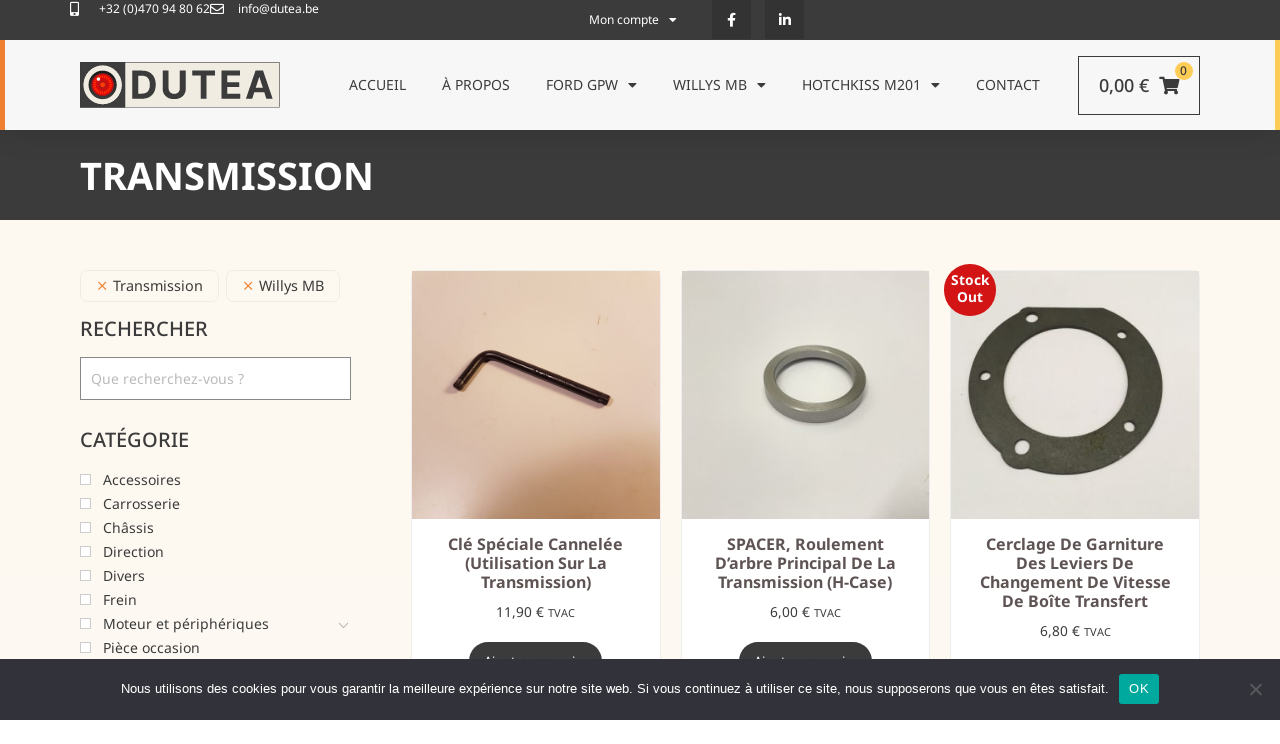

--- FILE ---
content_type: text/html; charset=UTF-8
request_url: https://dutea.be/categorie-produit/transmission/?product_tag=willys-mb
body_size: 36918
content:
<!doctype html>
<html lang="fr-FR">
<head>
    
    <!-- Google tag (gtag.js) -->
<script async src="https://www.googletagmanager.com/gtag/js?id=G-3S5H5BQJ7P"></script>
<script>
  window.dataLayer = window.dataLayer || [];
  function gtag(){dataLayer.push(arguments);}
  gtag('js', new Date());

  gtag('config', 'G-3S5H5BQJ7P');
</script>



	<meta charset="UTF-8">
		<meta name="viewport" content="width=device-width, initial-scale=1">
	<link rel="profile" href="http://gmpg.org/xfn/11">
	<meta name='robots' content='index, follow, max-image-preview:large, max-snippet:-1, max-video-preview:-1' />
	<style>img:is([sizes="auto" i], [sizes^="auto," i]) { contain-intrinsic-size: 3000px 1500px }</style>
	
	<!-- This site is optimized with the Yoast SEO plugin v24.8.1 - https://yoast.com/wordpress/plugins/seo/ -->
	<title>Archives des Transmission - DUTEA</title>
	<link rel="canonical" href="https://dutea.be/categorie-produit/transmission/" />
	<link rel="next" href="https://dutea.be/categorie-produit/transmission/page/2/" />
	<meta property="og:locale" content="fr_FR" />
	<meta property="og:type" content="article" />
	<meta property="og:title" content="Archives des Transmission - DUTEA" />
	<meta property="og:url" content="https://dutea.be/categorie-produit/transmission/" />
	<meta property="og:site_name" content="DUTEA" />
	<meta name="twitter:card" content="summary_large_image" />
	<script type="application/ld+json" class="yoast-schema-graph">{"@context":"https://schema.org","@graph":[{"@type":"CollectionPage","@id":"https://dutea.be/categorie-produit/transmission/","url":"https://dutea.be/categorie-produit/transmission/","name":"Archives des Transmission - DUTEA","isPartOf":{"@id":"https://dutea.be/#website"},"primaryImageOfPage":{"@id":"https://dutea.be/categorie-produit/transmission/#primaryimage"},"image":{"@id":"https://dutea.be/categorie-produit/transmission/#primaryimage"},"thumbnailUrl":"https://dutea.be/wp-content/uploads/2025/12/20251205_181317-scaled.jpg","breadcrumb":{"@id":"https://dutea.be/categorie-produit/transmission/#breadcrumb"},"inLanguage":"fr-FR"},{"@type":"ImageObject","inLanguage":"fr-FR","@id":"https://dutea.be/categorie-produit/transmission/#primaryimage","url":"https://dutea.be/wp-content/uploads/2025/12/20251205_181317-scaled.jpg","contentUrl":"https://dutea.be/wp-content/uploads/2025/12/20251205_181317-scaled.jpg","width":2560,"height":2560},{"@type":"BreadcrumbList","@id":"https://dutea.be/categorie-produit/transmission/#breadcrumb","itemListElement":[{"@type":"ListItem","position":1,"name":"Accueil","item":"https://dutea.be/"},{"@type":"ListItem","position":2,"name":"Transmission"}]},{"@type":"WebSite","@id":"https://dutea.be/#website","url":"https://dutea.be/","name":"DUTEA","description":"Pièces détachées pour véhicules Ford GPW et Willys MB","publisher":{"@id":"https://dutea.be/#organization"},"potentialAction":[{"@type":"SearchAction","target":{"@type":"EntryPoint","urlTemplate":"https://dutea.be/?s={search_term_string}"},"query-input":{"@type":"PropertyValueSpecification","valueRequired":true,"valueName":"search_term_string"}}],"inLanguage":"fr-FR"},{"@type":"Organization","@id":"https://dutea.be/#organization","name":"Dutea","url":"https://dutea.be/","logo":{"@type":"ImageObject","inLanguage":"fr-FR","@id":"https://dutea.be/#/schema/logo/image/","url":"https://dutea.be/wp-content/uploads/2023/02/logo-Dutea-260px.png","contentUrl":"https://dutea.be/wp-content/uploads/2023/02/logo-Dutea-260px.png","width":260,"height":59,"caption":"Dutea"},"image":{"@id":"https://dutea.be/#/schema/logo/image/"},"sameAs":["https://www.facebook.com/108091478747412","https://www.linkedin.com/company/dutea-srl/"]}]}</script>
	<!-- / Yoast SEO plugin. -->


<link rel='dns-prefetch' href='//hcaptcha.com' />
<link rel="alternate" type="application/rss+xml" title="DUTEA &raquo; Flux" href="https://dutea.be/feed/" />
<link rel="alternate" type="application/rss+xml" title="DUTEA &raquo; Flux des commentaires" href="https://dutea.be/comments/feed/" />
<link rel="alternate" type="application/rss+xml" title="Flux pour DUTEA &raquo; Transmission Catégorie" href="https://dutea.be/categorie-produit/transmission/feed/" />
<style id='wp-emoji-styles-inline-css'>

	img.wp-smiley, img.emoji {
		display: inline !important;
		border: none !important;
		box-shadow: none !important;
		height: 1em !important;
		width: 1em !important;
		margin: 0 0.07em !important;
		vertical-align: -0.1em !important;
		background: none !important;
		padding: 0 !important;
	}
</style>
<link rel='stylesheet' id='wp-block-library-css' href='https://dutea.be/wp-includes/css/dist/block-library/style.min.css?ver=6.7.4' media='all' />
<style id='global-styles-inline-css'>
:root{--wp--preset--aspect-ratio--square: 1;--wp--preset--aspect-ratio--4-3: 4/3;--wp--preset--aspect-ratio--3-4: 3/4;--wp--preset--aspect-ratio--3-2: 3/2;--wp--preset--aspect-ratio--2-3: 2/3;--wp--preset--aspect-ratio--16-9: 16/9;--wp--preset--aspect-ratio--9-16: 9/16;--wp--preset--color--black: #000000;--wp--preset--color--cyan-bluish-gray: #abb8c3;--wp--preset--color--white: #ffffff;--wp--preset--color--pale-pink: #f78da7;--wp--preset--color--vivid-red: #cf2e2e;--wp--preset--color--luminous-vivid-orange: #ff6900;--wp--preset--color--luminous-vivid-amber: #fcb900;--wp--preset--color--light-green-cyan: #7bdcb5;--wp--preset--color--vivid-green-cyan: #00d084;--wp--preset--color--pale-cyan-blue: #8ed1fc;--wp--preset--color--vivid-cyan-blue: #0693e3;--wp--preset--color--vivid-purple: #9b51e0;--wp--preset--gradient--vivid-cyan-blue-to-vivid-purple: linear-gradient(135deg,rgba(6,147,227,1) 0%,rgb(155,81,224) 100%);--wp--preset--gradient--light-green-cyan-to-vivid-green-cyan: linear-gradient(135deg,rgb(122,220,180) 0%,rgb(0,208,130) 100%);--wp--preset--gradient--luminous-vivid-amber-to-luminous-vivid-orange: linear-gradient(135deg,rgba(252,185,0,1) 0%,rgba(255,105,0,1) 100%);--wp--preset--gradient--luminous-vivid-orange-to-vivid-red: linear-gradient(135deg,rgba(255,105,0,1) 0%,rgb(207,46,46) 100%);--wp--preset--gradient--very-light-gray-to-cyan-bluish-gray: linear-gradient(135deg,rgb(238,238,238) 0%,rgb(169,184,195) 100%);--wp--preset--gradient--cool-to-warm-spectrum: linear-gradient(135deg,rgb(74,234,220) 0%,rgb(151,120,209) 20%,rgb(207,42,186) 40%,rgb(238,44,130) 60%,rgb(251,105,98) 80%,rgb(254,248,76) 100%);--wp--preset--gradient--blush-light-purple: linear-gradient(135deg,rgb(255,206,236) 0%,rgb(152,150,240) 100%);--wp--preset--gradient--blush-bordeaux: linear-gradient(135deg,rgb(254,205,165) 0%,rgb(254,45,45) 50%,rgb(107,0,62) 100%);--wp--preset--gradient--luminous-dusk: linear-gradient(135deg,rgb(255,203,112) 0%,rgb(199,81,192) 50%,rgb(65,88,208) 100%);--wp--preset--gradient--pale-ocean: linear-gradient(135deg,rgb(255,245,203) 0%,rgb(182,227,212) 50%,rgb(51,167,181) 100%);--wp--preset--gradient--electric-grass: linear-gradient(135deg,rgb(202,248,128) 0%,rgb(113,206,126) 100%);--wp--preset--gradient--midnight: linear-gradient(135deg,rgb(2,3,129) 0%,rgb(40,116,252) 100%);--wp--preset--font-size--small: 13px;--wp--preset--font-size--medium: 20px;--wp--preset--font-size--large: 36px;--wp--preset--font-size--x-large: 42px;--wp--preset--font-family--inter: "Inter", sans-serif;--wp--preset--font-family--cardo: Cardo;--wp--preset--spacing--20: 0.44rem;--wp--preset--spacing--30: 0.67rem;--wp--preset--spacing--40: 1rem;--wp--preset--spacing--50: 1.5rem;--wp--preset--spacing--60: 2.25rem;--wp--preset--spacing--70: 3.38rem;--wp--preset--spacing--80: 5.06rem;--wp--preset--shadow--natural: 6px 6px 9px rgba(0, 0, 0, 0.2);--wp--preset--shadow--deep: 12px 12px 50px rgba(0, 0, 0, 0.4);--wp--preset--shadow--sharp: 6px 6px 0px rgba(0, 0, 0, 0.2);--wp--preset--shadow--outlined: 6px 6px 0px -3px rgba(255, 255, 255, 1), 6px 6px rgba(0, 0, 0, 1);--wp--preset--shadow--crisp: 6px 6px 0px rgba(0, 0, 0, 1);}:root { --wp--style--global--content-size: 800px;--wp--style--global--wide-size: 1200px; }:where(body) { margin: 0; }.wp-site-blocks > .alignleft { float: left; margin-right: 2em; }.wp-site-blocks > .alignright { float: right; margin-left: 2em; }.wp-site-blocks > .aligncenter { justify-content: center; margin-left: auto; margin-right: auto; }:where(.wp-site-blocks) > * { margin-block-start: 24px; margin-block-end: 0; }:where(.wp-site-blocks) > :first-child { margin-block-start: 0; }:where(.wp-site-blocks) > :last-child { margin-block-end: 0; }:root { --wp--style--block-gap: 24px; }:root :where(.is-layout-flow) > :first-child{margin-block-start: 0;}:root :where(.is-layout-flow) > :last-child{margin-block-end: 0;}:root :where(.is-layout-flow) > *{margin-block-start: 24px;margin-block-end: 0;}:root :where(.is-layout-constrained) > :first-child{margin-block-start: 0;}:root :where(.is-layout-constrained) > :last-child{margin-block-end: 0;}:root :where(.is-layout-constrained) > *{margin-block-start: 24px;margin-block-end: 0;}:root :where(.is-layout-flex){gap: 24px;}:root :where(.is-layout-grid){gap: 24px;}.is-layout-flow > .alignleft{float: left;margin-inline-start: 0;margin-inline-end: 2em;}.is-layout-flow > .alignright{float: right;margin-inline-start: 2em;margin-inline-end: 0;}.is-layout-flow > .aligncenter{margin-left: auto !important;margin-right: auto !important;}.is-layout-constrained > .alignleft{float: left;margin-inline-start: 0;margin-inline-end: 2em;}.is-layout-constrained > .alignright{float: right;margin-inline-start: 2em;margin-inline-end: 0;}.is-layout-constrained > .aligncenter{margin-left: auto !important;margin-right: auto !important;}.is-layout-constrained > :where(:not(.alignleft):not(.alignright):not(.alignfull)){max-width: var(--wp--style--global--content-size);margin-left: auto !important;margin-right: auto !important;}.is-layout-constrained > .alignwide{max-width: var(--wp--style--global--wide-size);}body .is-layout-flex{display: flex;}.is-layout-flex{flex-wrap: wrap;align-items: center;}.is-layout-flex > :is(*, div){margin: 0;}body .is-layout-grid{display: grid;}.is-layout-grid > :is(*, div){margin: 0;}body{padding-top: 0px;padding-right: 0px;padding-bottom: 0px;padding-left: 0px;}a:where(:not(.wp-element-button)){text-decoration: underline;}:root :where(.wp-element-button, .wp-block-button__link){background-color: #32373c;border-width: 0;color: #fff;font-family: inherit;font-size: inherit;line-height: inherit;padding: calc(0.667em + 2px) calc(1.333em + 2px);text-decoration: none;}.has-black-color{color: var(--wp--preset--color--black) !important;}.has-cyan-bluish-gray-color{color: var(--wp--preset--color--cyan-bluish-gray) !important;}.has-white-color{color: var(--wp--preset--color--white) !important;}.has-pale-pink-color{color: var(--wp--preset--color--pale-pink) !important;}.has-vivid-red-color{color: var(--wp--preset--color--vivid-red) !important;}.has-luminous-vivid-orange-color{color: var(--wp--preset--color--luminous-vivid-orange) !important;}.has-luminous-vivid-amber-color{color: var(--wp--preset--color--luminous-vivid-amber) !important;}.has-light-green-cyan-color{color: var(--wp--preset--color--light-green-cyan) !important;}.has-vivid-green-cyan-color{color: var(--wp--preset--color--vivid-green-cyan) !important;}.has-pale-cyan-blue-color{color: var(--wp--preset--color--pale-cyan-blue) !important;}.has-vivid-cyan-blue-color{color: var(--wp--preset--color--vivid-cyan-blue) !important;}.has-vivid-purple-color{color: var(--wp--preset--color--vivid-purple) !important;}.has-black-background-color{background-color: var(--wp--preset--color--black) !important;}.has-cyan-bluish-gray-background-color{background-color: var(--wp--preset--color--cyan-bluish-gray) !important;}.has-white-background-color{background-color: var(--wp--preset--color--white) !important;}.has-pale-pink-background-color{background-color: var(--wp--preset--color--pale-pink) !important;}.has-vivid-red-background-color{background-color: var(--wp--preset--color--vivid-red) !important;}.has-luminous-vivid-orange-background-color{background-color: var(--wp--preset--color--luminous-vivid-orange) !important;}.has-luminous-vivid-amber-background-color{background-color: var(--wp--preset--color--luminous-vivid-amber) !important;}.has-light-green-cyan-background-color{background-color: var(--wp--preset--color--light-green-cyan) !important;}.has-vivid-green-cyan-background-color{background-color: var(--wp--preset--color--vivid-green-cyan) !important;}.has-pale-cyan-blue-background-color{background-color: var(--wp--preset--color--pale-cyan-blue) !important;}.has-vivid-cyan-blue-background-color{background-color: var(--wp--preset--color--vivid-cyan-blue) !important;}.has-vivid-purple-background-color{background-color: var(--wp--preset--color--vivid-purple) !important;}.has-black-border-color{border-color: var(--wp--preset--color--black) !important;}.has-cyan-bluish-gray-border-color{border-color: var(--wp--preset--color--cyan-bluish-gray) !important;}.has-white-border-color{border-color: var(--wp--preset--color--white) !important;}.has-pale-pink-border-color{border-color: var(--wp--preset--color--pale-pink) !important;}.has-vivid-red-border-color{border-color: var(--wp--preset--color--vivid-red) !important;}.has-luminous-vivid-orange-border-color{border-color: var(--wp--preset--color--luminous-vivid-orange) !important;}.has-luminous-vivid-amber-border-color{border-color: var(--wp--preset--color--luminous-vivid-amber) !important;}.has-light-green-cyan-border-color{border-color: var(--wp--preset--color--light-green-cyan) !important;}.has-vivid-green-cyan-border-color{border-color: var(--wp--preset--color--vivid-green-cyan) !important;}.has-pale-cyan-blue-border-color{border-color: var(--wp--preset--color--pale-cyan-blue) !important;}.has-vivid-cyan-blue-border-color{border-color: var(--wp--preset--color--vivid-cyan-blue) !important;}.has-vivid-purple-border-color{border-color: var(--wp--preset--color--vivid-purple) !important;}.has-vivid-cyan-blue-to-vivid-purple-gradient-background{background: var(--wp--preset--gradient--vivid-cyan-blue-to-vivid-purple) !important;}.has-light-green-cyan-to-vivid-green-cyan-gradient-background{background: var(--wp--preset--gradient--light-green-cyan-to-vivid-green-cyan) !important;}.has-luminous-vivid-amber-to-luminous-vivid-orange-gradient-background{background: var(--wp--preset--gradient--luminous-vivid-amber-to-luminous-vivid-orange) !important;}.has-luminous-vivid-orange-to-vivid-red-gradient-background{background: var(--wp--preset--gradient--luminous-vivid-orange-to-vivid-red) !important;}.has-very-light-gray-to-cyan-bluish-gray-gradient-background{background: var(--wp--preset--gradient--very-light-gray-to-cyan-bluish-gray) !important;}.has-cool-to-warm-spectrum-gradient-background{background: var(--wp--preset--gradient--cool-to-warm-spectrum) !important;}.has-blush-light-purple-gradient-background{background: var(--wp--preset--gradient--blush-light-purple) !important;}.has-blush-bordeaux-gradient-background{background: var(--wp--preset--gradient--blush-bordeaux) !important;}.has-luminous-dusk-gradient-background{background: var(--wp--preset--gradient--luminous-dusk) !important;}.has-pale-ocean-gradient-background{background: var(--wp--preset--gradient--pale-ocean) !important;}.has-electric-grass-gradient-background{background: var(--wp--preset--gradient--electric-grass) !important;}.has-midnight-gradient-background{background: var(--wp--preset--gradient--midnight) !important;}.has-small-font-size{font-size: var(--wp--preset--font-size--small) !important;}.has-medium-font-size{font-size: var(--wp--preset--font-size--medium) !important;}.has-large-font-size{font-size: var(--wp--preset--font-size--large) !important;}.has-x-large-font-size{font-size: var(--wp--preset--font-size--x-large) !important;}.has-inter-font-family{font-family: var(--wp--preset--font-family--inter) !important;}.has-cardo-font-family{font-family: var(--wp--preset--font-family--cardo) !important;}
:root :where(.wp-block-pullquote){font-size: 1.5em;line-height: 1.6;}
</style>
<link rel='stylesheet' id='Bpost_style-css' href='//dutea.be/wp-content/plugins/Bpost-for-woocommerce/assets/css/Bpost.css?ver=6.7.4' media='all' />
<link rel='stylesheet' id='checkout_style-css' href='//dutea.be/wp-content/plugins/Bpost-for-woocommerce/assets/css/checkout.css?ver=6.7.4' media='all' />
<link rel='stylesheet' id='cookie-notice-front-css' href='https://dutea.be/wp-content/plugins/cookie-notice/css/front.min.css?ver=2.5.6' media='all' />
<link rel='stylesheet' id='tp-product-image-flipper-for-woocommerce-css' href='https://dutea.be/wp-content/plugins/tp-product-image-flipper-for-woocommerce/css/tp-product-image-flipper-for-woocommerce.css?ver=6.7.4' media='all' />
<link rel='stylesheet' id='woo-related-products-css' href='https://dutea.be/wp-content/plugins/woo-related-products-refresh-on-reload/public/css/woo-related-products-public.css?ver=1.0.0' media='all' />
<link rel='stylesheet' id='woocommerce-layout-css' href='https://dutea.be/wp-content/plugins/woocommerce/assets/css/woocommerce-layout.css?ver=9.7.2' media='all' />
<link rel='stylesheet' id='woocommerce-smallscreen-css' href='https://dutea.be/wp-content/plugins/woocommerce/assets/css/woocommerce-smallscreen.css?ver=9.7.2' media='only screen and (max-width: 768px)' />
<link rel='stylesheet' id='woocommerce-general-css' href='https://dutea.be/wp-content/plugins/woocommerce/assets/css/woocommerce.css?ver=9.7.2' media='all' />
<style id='woocommerce-inline-inline-css'>
.woocommerce form .form-row .required { visibility: visible; }
</style>
<link rel='stylesheet' id='eae-css-css' href='https://dutea.be/wp-content/plugins/addon-elements-for-elementor-page-builder/assets/css/eae.min.css?ver=1.14' media='all' />
<link rel='stylesheet' id='eae-peel-css-css' href='https://dutea.be/wp-content/plugins/addon-elements-for-elementor-page-builder/assets/lib/peel/peel.css?ver=1.14' media='all' />
<link rel='stylesheet' id='font-awesome-4-shim-css' href='https://dutea.be/wp-content/plugins/elementor/assets/lib/font-awesome/css/v4-shims.min.css?ver=1.0' media='all' />
<link rel='stylesheet' id='font-awesome-5-all-css' href='https://dutea.be/wp-content/plugins/elementor/assets/lib/font-awesome/css/all.min.css?ver=1.0' media='all' />
<link rel='stylesheet' id='vegas-css-css' href='https://dutea.be/wp-content/plugins/addon-elements-for-elementor-page-builder/assets/lib/vegas/vegas.min.css?ver=2.4.0' media='all' />
<link rel='stylesheet' id='brands-styles-css' href='https://dutea.be/wp-content/plugins/woocommerce/assets/css/brands.css?ver=9.7.2' media='all' />
<link rel='stylesheet' id='hello-elementor-theme-style-css' href='https://dutea.be/wp-content/themes/hello-elementor/theme.min.css?ver=3.3.0' media='all' />
<link rel='stylesheet' id='hello-elementor-child-style-css' href='https://dutea.be/wp-content/themes/hello-theme-child-master/style.css?ver=1.0.0' media='all' />
<link rel='stylesheet' id='hello-elementor-css' href='https://dutea.be/wp-content/themes/hello-elementor/style.min.css?ver=3.3.0' media='all' />
<link rel='stylesheet' id='hello-elementor-header-footer-css' href='https://dutea.be/wp-content/themes/hello-elementor/header-footer.min.css?ver=3.3.0' media='all' />
<link rel='stylesheet' id='elementor-frontend-css' href='https://dutea.be/wp-content/plugins/elementor/assets/css/frontend.min.css?ver=3.32.3' media='all' />
<style id='elementor-frontend-inline-css'>
@-webkit-keyframes ha_fadeIn{0%{opacity:0}to{opacity:1}}@keyframes ha_fadeIn{0%{opacity:0}to{opacity:1}}@-webkit-keyframes ha_zoomIn{0%{opacity:0;-webkit-transform:scale3d(.3,.3,.3);transform:scale3d(.3,.3,.3)}50%{opacity:1}}@keyframes ha_zoomIn{0%{opacity:0;-webkit-transform:scale3d(.3,.3,.3);transform:scale3d(.3,.3,.3)}50%{opacity:1}}@-webkit-keyframes ha_rollIn{0%{opacity:0;-webkit-transform:translate3d(-100%,0,0) rotate3d(0,0,1,-120deg);transform:translate3d(-100%,0,0) rotate3d(0,0,1,-120deg)}to{opacity:1}}@keyframes ha_rollIn{0%{opacity:0;-webkit-transform:translate3d(-100%,0,0) rotate3d(0,0,1,-120deg);transform:translate3d(-100%,0,0) rotate3d(0,0,1,-120deg)}to{opacity:1}}@-webkit-keyframes ha_bounce{0%,20%,53%,to{-webkit-animation-timing-function:cubic-bezier(.215,.61,.355,1);animation-timing-function:cubic-bezier(.215,.61,.355,1)}40%,43%{-webkit-transform:translate3d(0,-30px,0) scaleY(1.1);transform:translate3d(0,-30px,0) scaleY(1.1);-webkit-animation-timing-function:cubic-bezier(.755,.05,.855,.06);animation-timing-function:cubic-bezier(.755,.05,.855,.06)}70%{-webkit-transform:translate3d(0,-15px,0) scaleY(1.05);transform:translate3d(0,-15px,0) scaleY(1.05);-webkit-animation-timing-function:cubic-bezier(.755,.05,.855,.06);animation-timing-function:cubic-bezier(.755,.05,.855,.06)}80%{-webkit-transition-timing-function:cubic-bezier(.215,.61,.355,1);transition-timing-function:cubic-bezier(.215,.61,.355,1);-webkit-transform:translate3d(0,0,0) scaleY(.95);transform:translate3d(0,0,0) scaleY(.95)}90%{-webkit-transform:translate3d(0,-4px,0) scaleY(1.02);transform:translate3d(0,-4px,0) scaleY(1.02)}}@keyframes ha_bounce{0%,20%,53%,to{-webkit-animation-timing-function:cubic-bezier(.215,.61,.355,1);animation-timing-function:cubic-bezier(.215,.61,.355,1)}40%,43%{-webkit-transform:translate3d(0,-30px,0) scaleY(1.1);transform:translate3d(0,-30px,0) scaleY(1.1);-webkit-animation-timing-function:cubic-bezier(.755,.05,.855,.06);animation-timing-function:cubic-bezier(.755,.05,.855,.06)}70%{-webkit-transform:translate3d(0,-15px,0) scaleY(1.05);transform:translate3d(0,-15px,0) scaleY(1.05);-webkit-animation-timing-function:cubic-bezier(.755,.05,.855,.06);animation-timing-function:cubic-bezier(.755,.05,.855,.06)}80%{-webkit-transition-timing-function:cubic-bezier(.215,.61,.355,1);transition-timing-function:cubic-bezier(.215,.61,.355,1);-webkit-transform:translate3d(0,0,0) scaleY(.95);transform:translate3d(0,0,0) scaleY(.95)}90%{-webkit-transform:translate3d(0,-4px,0) scaleY(1.02);transform:translate3d(0,-4px,0) scaleY(1.02)}}@-webkit-keyframes ha_bounceIn{0%,20%,40%,60%,80%,to{-webkit-animation-timing-function:cubic-bezier(.215,.61,.355,1);animation-timing-function:cubic-bezier(.215,.61,.355,1)}0%{opacity:0;-webkit-transform:scale3d(.3,.3,.3);transform:scale3d(.3,.3,.3)}20%{-webkit-transform:scale3d(1.1,1.1,1.1);transform:scale3d(1.1,1.1,1.1)}40%{-webkit-transform:scale3d(.9,.9,.9);transform:scale3d(.9,.9,.9)}60%{opacity:1;-webkit-transform:scale3d(1.03,1.03,1.03);transform:scale3d(1.03,1.03,1.03)}80%{-webkit-transform:scale3d(.97,.97,.97);transform:scale3d(.97,.97,.97)}to{opacity:1}}@keyframes ha_bounceIn{0%,20%,40%,60%,80%,to{-webkit-animation-timing-function:cubic-bezier(.215,.61,.355,1);animation-timing-function:cubic-bezier(.215,.61,.355,1)}0%{opacity:0;-webkit-transform:scale3d(.3,.3,.3);transform:scale3d(.3,.3,.3)}20%{-webkit-transform:scale3d(1.1,1.1,1.1);transform:scale3d(1.1,1.1,1.1)}40%{-webkit-transform:scale3d(.9,.9,.9);transform:scale3d(.9,.9,.9)}60%{opacity:1;-webkit-transform:scale3d(1.03,1.03,1.03);transform:scale3d(1.03,1.03,1.03)}80%{-webkit-transform:scale3d(.97,.97,.97);transform:scale3d(.97,.97,.97)}to{opacity:1}}@-webkit-keyframes ha_flipInX{0%{opacity:0;-webkit-transform:perspective(400px) rotate3d(1,0,0,90deg);transform:perspective(400px) rotate3d(1,0,0,90deg);-webkit-animation-timing-function:ease-in;animation-timing-function:ease-in}40%{-webkit-transform:perspective(400px) rotate3d(1,0,0,-20deg);transform:perspective(400px) rotate3d(1,0,0,-20deg);-webkit-animation-timing-function:ease-in;animation-timing-function:ease-in}60%{opacity:1;-webkit-transform:perspective(400px) rotate3d(1,0,0,10deg);transform:perspective(400px) rotate3d(1,0,0,10deg)}80%{-webkit-transform:perspective(400px) rotate3d(1,0,0,-5deg);transform:perspective(400px) rotate3d(1,0,0,-5deg)}}@keyframes ha_flipInX{0%{opacity:0;-webkit-transform:perspective(400px) rotate3d(1,0,0,90deg);transform:perspective(400px) rotate3d(1,0,0,90deg);-webkit-animation-timing-function:ease-in;animation-timing-function:ease-in}40%{-webkit-transform:perspective(400px) rotate3d(1,0,0,-20deg);transform:perspective(400px) rotate3d(1,0,0,-20deg);-webkit-animation-timing-function:ease-in;animation-timing-function:ease-in}60%{opacity:1;-webkit-transform:perspective(400px) rotate3d(1,0,0,10deg);transform:perspective(400px) rotate3d(1,0,0,10deg)}80%{-webkit-transform:perspective(400px) rotate3d(1,0,0,-5deg);transform:perspective(400px) rotate3d(1,0,0,-5deg)}}@-webkit-keyframes ha_flipInY{0%{opacity:0;-webkit-transform:perspective(400px) rotate3d(0,1,0,90deg);transform:perspective(400px) rotate3d(0,1,0,90deg);-webkit-animation-timing-function:ease-in;animation-timing-function:ease-in}40%{-webkit-transform:perspective(400px) rotate3d(0,1,0,-20deg);transform:perspective(400px) rotate3d(0,1,0,-20deg);-webkit-animation-timing-function:ease-in;animation-timing-function:ease-in}60%{opacity:1;-webkit-transform:perspective(400px) rotate3d(0,1,0,10deg);transform:perspective(400px) rotate3d(0,1,0,10deg)}80%{-webkit-transform:perspective(400px) rotate3d(0,1,0,-5deg);transform:perspective(400px) rotate3d(0,1,0,-5deg)}}@keyframes ha_flipInY{0%{opacity:0;-webkit-transform:perspective(400px) rotate3d(0,1,0,90deg);transform:perspective(400px) rotate3d(0,1,0,90deg);-webkit-animation-timing-function:ease-in;animation-timing-function:ease-in}40%{-webkit-transform:perspective(400px) rotate3d(0,1,0,-20deg);transform:perspective(400px) rotate3d(0,1,0,-20deg);-webkit-animation-timing-function:ease-in;animation-timing-function:ease-in}60%{opacity:1;-webkit-transform:perspective(400px) rotate3d(0,1,0,10deg);transform:perspective(400px) rotate3d(0,1,0,10deg)}80%{-webkit-transform:perspective(400px) rotate3d(0,1,0,-5deg);transform:perspective(400px) rotate3d(0,1,0,-5deg)}}@-webkit-keyframes ha_swing{20%{-webkit-transform:rotate3d(0,0,1,15deg);transform:rotate3d(0,0,1,15deg)}40%{-webkit-transform:rotate3d(0,0,1,-10deg);transform:rotate3d(0,0,1,-10deg)}60%{-webkit-transform:rotate3d(0,0,1,5deg);transform:rotate3d(0,0,1,5deg)}80%{-webkit-transform:rotate3d(0,0,1,-5deg);transform:rotate3d(0,0,1,-5deg)}}@keyframes ha_swing{20%{-webkit-transform:rotate3d(0,0,1,15deg);transform:rotate3d(0,0,1,15deg)}40%{-webkit-transform:rotate3d(0,0,1,-10deg);transform:rotate3d(0,0,1,-10deg)}60%{-webkit-transform:rotate3d(0,0,1,5deg);transform:rotate3d(0,0,1,5deg)}80%{-webkit-transform:rotate3d(0,0,1,-5deg);transform:rotate3d(0,0,1,-5deg)}}@-webkit-keyframes ha_slideInDown{0%{visibility:visible;-webkit-transform:translate3d(0,-100%,0);transform:translate3d(0,-100%,0)}}@keyframes ha_slideInDown{0%{visibility:visible;-webkit-transform:translate3d(0,-100%,0);transform:translate3d(0,-100%,0)}}@-webkit-keyframes ha_slideInUp{0%{visibility:visible;-webkit-transform:translate3d(0,100%,0);transform:translate3d(0,100%,0)}}@keyframes ha_slideInUp{0%{visibility:visible;-webkit-transform:translate3d(0,100%,0);transform:translate3d(0,100%,0)}}@-webkit-keyframes ha_slideInLeft{0%{visibility:visible;-webkit-transform:translate3d(-100%,0,0);transform:translate3d(-100%,0,0)}}@keyframes ha_slideInLeft{0%{visibility:visible;-webkit-transform:translate3d(-100%,0,0);transform:translate3d(-100%,0,0)}}@-webkit-keyframes ha_slideInRight{0%{visibility:visible;-webkit-transform:translate3d(100%,0,0);transform:translate3d(100%,0,0)}}@keyframes ha_slideInRight{0%{visibility:visible;-webkit-transform:translate3d(100%,0,0);transform:translate3d(100%,0,0)}}.ha_fadeIn{-webkit-animation-name:ha_fadeIn;animation-name:ha_fadeIn}.ha_zoomIn{-webkit-animation-name:ha_zoomIn;animation-name:ha_zoomIn}.ha_rollIn{-webkit-animation-name:ha_rollIn;animation-name:ha_rollIn}.ha_bounce{-webkit-transform-origin:center bottom;-ms-transform-origin:center bottom;transform-origin:center bottom;-webkit-animation-name:ha_bounce;animation-name:ha_bounce}.ha_bounceIn{-webkit-animation-name:ha_bounceIn;animation-name:ha_bounceIn;-webkit-animation-duration:.75s;-webkit-animation-duration:calc(var(--animate-duration)*.75);animation-duration:.75s;animation-duration:calc(var(--animate-duration)*.75)}.ha_flipInX,.ha_flipInY{-webkit-animation-name:ha_flipInX;animation-name:ha_flipInX;-webkit-backface-visibility:visible!important;backface-visibility:visible!important}.ha_flipInY{-webkit-animation-name:ha_flipInY;animation-name:ha_flipInY}.ha_swing{-webkit-transform-origin:top center;-ms-transform-origin:top center;transform-origin:top center;-webkit-animation-name:ha_swing;animation-name:ha_swing}.ha_slideInDown{-webkit-animation-name:ha_slideInDown;animation-name:ha_slideInDown}.ha_slideInUp{-webkit-animation-name:ha_slideInUp;animation-name:ha_slideInUp}.ha_slideInLeft{-webkit-animation-name:ha_slideInLeft;animation-name:ha_slideInLeft}.ha_slideInRight{-webkit-animation-name:ha_slideInRight;animation-name:ha_slideInRight}.ha-css-transform-yes{-webkit-transition-duration:var(--ha-tfx-transition-duration, .2s);transition-duration:var(--ha-tfx-transition-duration, .2s);-webkit-transition-property:-webkit-transform;transition-property:transform;transition-property:transform,-webkit-transform;-webkit-transform:translate(var(--ha-tfx-translate-x, 0),var(--ha-tfx-translate-y, 0)) scale(var(--ha-tfx-scale-x, 1),var(--ha-tfx-scale-y, 1)) skew(var(--ha-tfx-skew-x, 0),var(--ha-tfx-skew-y, 0)) rotateX(var(--ha-tfx-rotate-x, 0)) rotateY(var(--ha-tfx-rotate-y, 0)) rotateZ(var(--ha-tfx-rotate-z, 0));transform:translate(var(--ha-tfx-translate-x, 0),var(--ha-tfx-translate-y, 0)) scale(var(--ha-tfx-scale-x, 1),var(--ha-tfx-scale-y, 1)) skew(var(--ha-tfx-skew-x, 0),var(--ha-tfx-skew-y, 0)) rotateX(var(--ha-tfx-rotate-x, 0)) rotateY(var(--ha-tfx-rotate-y, 0)) rotateZ(var(--ha-tfx-rotate-z, 0))}.ha-css-transform-yes:hover{-webkit-transform:translate(var(--ha-tfx-translate-x-hover, var(--ha-tfx-translate-x, 0)),var(--ha-tfx-translate-y-hover, var(--ha-tfx-translate-y, 0))) scale(var(--ha-tfx-scale-x-hover, var(--ha-tfx-scale-x, 1)),var(--ha-tfx-scale-y-hover, var(--ha-tfx-scale-y, 1))) skew(var(--ha-tfx-skew-x-hover, var(--ha-tfx-skew-x, 0)),var(--ha-tfx-skew-y-hover, var(--ha-tfx-skew-y, 0))) rotateX(var(--ha-tfx-rotate-x-hover, var(--ha-tfx-rotate-x, 0))) rotateY(var(--ha-tfx-rotate-y-hover, var(--ha-tfx-rotate-y, 0))) rotateZ(var(--ha-tfx-rotate-z-hover, var(--ha-tfx-rotate-z, 0)));transform:translate(var(--ha-tfx-translate-x-hover, var(--ha-tfx-translate-x, 0)),var(--ha-tfx-translate-y-hover, var(--ha-tfx-translate-y, 0))) scale(var(--ha-tfx-scale-x-hover, var(--ha-tfx-scale-x, 1)),var(--ha-tfx-scale-y-hover, var(--ha-tfx-scale-y, 1))) skew(var(--ha-tfx-skew-x-hover, var(--ha-tfx-skew-x, 0)),var(--ha-tfx-skew-y-hover, var(--ha-tfx-skew-y, 0))) rotateX(var(--ha-tfx-rotate-x-hover, var(--ha-tfx-rotate-x, 0))) rotateY(var(--ha-tfx-rotate-y-hover, var(--ha-tfx-rotate-y, 0))) rotateZ(var(--ha-tfx-rotate-z-hover, var(--ha-tfx-rotate-z, 0)))}.happy-addon>.elementor-widget-container{word-wrap:break-word;overflow-wrap:break-word}.happy-addon>.elementor-widget-container,.happy-addon>.elementor-widget-container *{-webkit-box-sizing:border-box;box-sizing:border-box}.happy-addon:not(:has(.elementor-widget-container)),.happy-addon:not(:has(.elementor-widget-container)) *{-webkit-box-sizing:border-box;box-sizing:border-box;word-wrap:break-word;overflow-wrap:break-word}.happy-addon p:empty{display:none}.happy-addon .elementor-inline-editing{min-height:auto!important}.happy-addon-pro img{max-width:100%;height:auto;-o-object-fit:cover;object-fit:cover}.ha-screen-reader-text{position:absolute;overflow:hidden;clip:rect(1px,1px,1px,1px);margin:-1px;padding:0;width:1px;height:1px;border:0;word-wrap:normal!important;-webkit-clip-path:inset(50%);clip-path:inset(50%)}.ha-has-bg-overlay>.elementor-widget-container{position:relative;z-index:1}.ha-has-bg-overlay>.elementor-widget-container:before{position:absolute;top:0;left:0;z-index:-1;width:100%;height:100%;content:""}.ha-has-bg-overlay:not(:has(.elementor-widget-container)){position:relative;z-index:1}.ha-has-bg-overlay:not(:has(.elementor-widget-container)):before{position:absolute;top:0;left:0;z-index:-1;width:100%;height:100%;content:""}.ha-popup--is-enabled .ha-js-popup,.ha-popup--is-enabled .ha-js-popup img{cursor:-webkit-zoom-in!important;cursor:zoom-in!important}.mfp-wrap .mfp-arrow,.mfp-wrap .mfp-close{background-color:transparent}.mfp-wrap .mfp-arrow:focus,.mfp-wrap .mfp-close:focus{outline-width:thin}.ha-advanced-tooltip-enable{position:relative;cursor:pointer;--ha-tooltip-arrow-color:black;--ha-tooltip-arrow-distance:0}.ha-advanced-tooltip-enable .ha-advanced-tooltip-content{position:absolute;z-index:999;display:none;padding:5px 0;width:120px;height:auto;border-radius:6px;background-color:#000;color:#fff;text-align:center;opacity:0}.ha-advanced-tooltip-enable .ha-advanced-tooltip-content::after{position:absolute;border-width:5px;border-style:solid;content:""}.ha-advanced-tooltip-enable .ha-advanced-tooltip-content.no-arrow::after{visibility:hidden}.ha-advanced-tooltip-enable .ha-advanced-tooltip-content.show{display:inline-block;opacity:1}.ha-advanced-tooltip-enable.ha-advanced-tooltip-top .ha-advanced-tooltip-content,body[data-elementor-device-mode=tablet] .ha-advanced-tooltip-enable.ha-advanced-tooltip-tablet-top .ha-advanced-tooltip-content{top:unset;right:0;bottom:calc(101% + var(--ha-tooltip-arrow-distance));left:0;margin:0 auto}.ha-advanced-tooltip-enable.ha-advanced-tooltip-top .ha-advanced-tooltip-content::after,body[data-elementor-device-mode=tablet] .ha-advanced-tooltip-enable.ha-advanced-tooltip-tablet-top .ha-advanced-tooltip-content::after{top:100%;right:unset;bottom:unset;left:50%;border-color:var(--ha-tooltip-arrow-color) transparent transparent transparent;-webkit-transform:translateX(-50%);-ms-transform:translateX(-50%);transform:translateX(-50%)}.ha-advanced-tooltip-enable.ha-advanced-tooltip-bottom .ha-advanced-tooltip-content,body[data-elementor-device-mode=tablet] .ha-advanced-tooltip-enable.ha-advanced-tooltip-tablet-bottom .ha-advanced-tooltip-content{top:calc(101% + var(--ha-tooltip-arrow-distance));right:0;bottom:unset;left:0;margin:0 auto}.ha-advanced-tooltip-enable.ha-advanced-tooltip-bottom .ha-advanced-tooltip-content::after,body[data-elementor-device-mode=tablet] .ha-advanced-tooltip-enable.ha-advanced-tooltip-tablet-bottom .ha-advanced-tooltip-content::after{top:unset;right:unset;bottom:100%;left:50%;border-color:transparent transparent var(--ha-tooltip-arrow-color) transparent;-webkit-transform:translateX(-50%);-ms-transform:translateX(-50%);transform:translateX(-50%)}.ha-advanced-tooltip-enable.ha-advanced-tooltip-left .ha-advanced-tooltip-content,body[data-elementor-device-mode=tablet] .ha-advanced-tooltip-enable.ha-advanced-tooltip-tablet-left .ha-advanced-tooltip-content{top:50%;right:calc(101% + var(--ha-tooltip-arrow-distance));bottom:unset;left:unset;-webkit-transform:translateY(-50%);-ms-transform:translateY(-50%);transform:translateY(-50%)}.ha-advanced-tooltip-enable.ha-advanced-tooltip-left .ha-advanced-tooltip-content::after,body[data-elementor-device-mode=tablet] .ha-advanced-tooltip-enable.ha-advanced-tooltip-tablet-left .ha-advanced-tooltip-content::after{top:50%;right:unset;bottom:unset;left:100%;border-color:transparent transparent transparent var(--ha-tooltip-arrow-color);-webkit-transform:translateY(-50%);-ms-transform:translateY(-50%);transform:translateY(-50%)}.ha-advanced-tooltip-enable.ha-advanced-tooltip-right .ha-advanced-tooltip-content,body[data-elementor-device-mode=tablet] .ha-advanced-tooltip-enable.ha-advanced-tooltip-tablet-right .ha-advanced-tooltip-content{top:50%;right:unset;bottom:unset;left:calc(101% + var(--ha-tooltip-arrow-distance));-webkit-transform:translateY(-50%);-ms-transform:translateY(-50%);transform:translateY(-50%)}.ha-advanced-tooltip-enable.ha-advanced-tooltip-right .ha-advanced-tooltip-content::after,body[data-elementor-device-mode=tablet] .ha-advanced-tooltip-enable.ha-advanced-tooltip-tablet-right .ha-advanced-tooltip-content::after{top:50%;right:100%;bottom:unset;left:unset;border-color:transparent var(--ha-tooltip-arrow-color) transparent transparent;-webkit-transform:translateY(-50%);-ms-transform:translateY(-50%);transform:translateY(-50%)}body[data-elementor-device-mode=mobile] .ha-advanced-tooltip-enable.ha-advanced-tooltip-mobile-top .ha-advanced-tooltip-content{top:unset;right:0;bottom:calc(101% + var(--ha-tooltip-arrow-distance));left:0;margin:0 auto}body[data-elementor-device-mode=mobile] .ha-advanced-tooltip-enable.ha-advanced-tooltip-mobile-top .ha-advanced-tooltip-content::after{top:100%;right:unset;bottom:unset;left:50%;border-color:var(--ha-tooltip-arrow-color) transparent transparent transparent;-webkit-transform:translateX(-50%);-ms-transform:translateX(-50%);transform:translateX(-50%)}body[data-elementor-device-mode=mobile] .ha-advanced-tooltip-enable.ha-advanced-tooltip-mobile-bottom .ha-advanced-tooltip-content{top:calc(101% + var(--ha-tooltip-arrow-distance));right:0;bottom:unset;left:0;margin:0 auto}body[data-elementor-device-mode=mobile] .ha-advanced-tooltip-enable.ha-advanced-tooltip-mobile-bottom .ha-advanced-tooltip-content::after{top:unset;right:unset;bottom:100%;left:50%;border-color:transparent transparent var(--ha-tooltip-arrow-color) transparent;-webkit-transform:translateX(-50%);-ms-transform:translateX(-50%);transform:translateX(-50%)}body[data-elementor-device-mode=mobile] .ha-advanced-tooltip-enable.ha-advanced-tooltip-mobile-left .ha-advanced-tooltip-content{top:50%;right:calc(101% + var(--ha-tooltip-arrow-distance));bottom:unset;left:unset;-webkit-transform:translateY(-50%);-ms-transform:translateY(-50%);transform:translateY(-50%)}body[data-elementor-device-mode=mobile] .ha-advanced-tooltip-enable.ha-advanced-tooltip-mobile-left .ha-advanced-tooltip-content::after{top:50%;right:unset;bottom:unset;left:100%;border-color:transparent transparent transparent var(--ha-tooltip-arrow-color);-webkit-transform:translateY(-50%);-ms-transform:translateY(-50%);transform:translateY(-50%)}body[data-elementor-device-mode=mobile] .ha-advanced-tooltip-enable.ha-advanced-tooltip-mobile-right .ha-advanced-tooltip-content{top:50%;right:unset;bottom:unset;left:calc(101% + var(--ha-tooltip-arrow-distance));-webkit-transform:translateY(-50%);-ms-transform:translateY(-50%);transform:translateY(-50%)}body[data-elementor-device-mode=mobile] .ha-advanced-tooltip-enable.ha-advanced-tooltip-mobile-right .ha-advanced-tooltip-content::after{top:50%;right:100%;bottom:unset;left:unset;border-color:transparent var(--ha-tooltip-arrow-color) transparent transparent;-webkit-transform:translateY(-50%);-ms-transform:translateY(-50%);transform:translateY(-50%)}body.elementor-editor-active .happy-addon.ha-gravityforms .gform_wrapper{display:block!important}.ha-scroll-to-top-wrap.ha-scroll-to-top-hide{display:none}.ha-scroll-to-top-wrap.edit-mode,.ha-scroll-to-top-wrap.single-page-off{display:none!important}.ha-scroll-to-top-button{position:fixed;right:15px;bottom:15px;z-index:9999;display:-webkit-box;display:-webkit-flex;display:-ms-flexbox;display:flex;-webkit-box-align:center;-webkit-align-items:center;align-items:center;-ms-flex-align:center;-webkit-box-pack:center;-ms-flex-pack:center;-webkit-justify-content:center;justify-content:center;width:50px;height:50px;border-radius:50px;background-color:#5636d1;color:#fff;text-align:center;opacity:1;cursor:pointer;-webkit-transition:all .3s;transition:all .3s}.ha-scroll-to-top-button i{color:#fff;font-size:16px}.ha-scroll-to-top-button:hover{background-color:#e2498a}.ha-particle-wrapper{position:absolute;top:0;left:0;width:100%;height:100%}.ha-floating-element{position:fixed;z-index:999}.ha-floating-element-align-top-left .ha-floating-element{top:0;left:0}.ha-floating-element-align-top-right .ha-floating-element{top:0;right:0}.ha-floating-element-align-top-center .ha-floating-element{top:0;left:50%;-webkit-transform:translateX(-50%);-ms-transform:translateX(-50%);transform:translateX(-50%)}.ha-floating-element-align-middle-left .ha-floating-element{top:50%;left:0;-webkit-transform:translateY(-50%);-ms-transform:translateY(-50%);transform:translateY(-50%)}.ha-floating-element-align-middle-right .ha-floating-element{top:50%;right:0;-webkit-transform:translateY(-50%);-ms-transform:translateY(-50%);transform:translateY(-50%)}.ha-floating-element-align-bottom-left .ha-floating-element{bottom:0;left:0}.ha-floating-element-align-bottom-right .ha-floating-element{right:0;bottom:0}.ha-floating-element-align-bottom-center .ha-floating-element{bottom:0;left:50%;-webkit-transform:translateX(-50%);-ms-transform:translateX(-50%);transform:translateX(-50%)}.ha-editor-placeholder{padding:20px;border:5px double #f1f1f1;background:#f8f8f8;text-align:center;opacity:.5}.ha-editor-placeholder-title{margin-top:0;margin-bottom:8px;font-weight:700;font-size:16px}.ha-editor-placeholder-content{margin:0;font-size:12px}.ha-p-relative{position:relative}.ha-p-absolute{position:absolute}.ha-p-fixed{position:fixed}.ha-w-1{width:1%}.ha-h-1{height:1%}.ha-w-2{width:2%}.ha-h-2{height:2%}.ha-w-3{width:3%}.ha-h-3{height:3%}.ha-w-4{width:4%}.ha-h-4{height:4%}.ha-w-5{width:5%}.ha-h-5{height:5%}.ha-w-6{width:6%}.ha-h-6{height:6%}.ha-w-7{width:7%}.ha-h-7{height:7%}.ha-w-8{width:8%}.ha-h-8{height:8%}.ha-w-9{width:9%}.ha-h-9{height:9%}.ha-w-10{width:10%}.ha-h-10{height:10%}.ha-w-11{width:11%}.ha-h-11{height:11%}.ha-w-12{width:12%}.ha-h-12{height:12%}.ha-w-13{width:13%}.ha-h-13{height:13%}.ha-w-14{width:14%}.ha-h-14{height:14%}.ha-w-15{width:15%}.ha-h-15{height:15%}.ha-w-16{width:16%}.ha-h-16{height:16%}.ha-w-17{width:17%}.ha-h-17{height:17%}.ha-w-18{width:18%}.ha-h-18{height:18%}.ha-w-19{width:19%}.ha-h-19{height:19%}.ha-w-20{width:20%}.ha-h-20{height:20%}.ha-w-21{width:21%}.ha-h-21{height:21%}.ha-w-22{width:22%}.ha-h-22{height:22%}.ha-w-23{width:23%}.ha-h-23{height:23%}.ha-w-24{width:24%}.ha-h-24{height:24%}.ha-w-25{width:25%}.ha-h-25{height:25%}.ha-w-26{width:26%}.ha-h-26{height:26%}.ha-w-27{width:27%}.ha-h-27{height:27%}.ha-w-28{width:28%}.ha-h-28{height:28%}.ha-w-29{width:29%}.ha-h-29{height:29%}.ha-w-30{width:30%}.ha-h-30{height:30%}.ha-w-31{width:31%}.ha-h-31{height:31%}.ha-w-32{width:32%}.ha-h-32{height:32%}.ha-w-33{width:33%}.ha-h-33{height:33%}.ha-w-34{width:34%}.ha-h-34{height:34%}.ha-w-35{width:35%}.ha-h-35{height:35%}.ha-w-36{width:36%}.ha-h-36{height:36%}.ha-w-37{width:37%}.ha-h-37{height:37%}.ha-w-38{width:38%}.ha-h-38{height:38%}.ha-w-39{width:39%}.ha-h-39{height:39%}.ha-w-40{width:40%}.ha-h-40{height:40%}.ha-w-41{width:41%}.ha-h-41{height:41%}.ha-w-42{width:42%}.ha-h-42{height:42%}.ha-w-43{width:43%}.ha-h-43{height:43%}.ha-w-44{width:44%}.ha-h-44{height:44%}.ha-w-45{width:45%}.ha-h-45{height:45%}.ha-w-46{width:46%}.ha-h-46{height:46%}.ha-w-47{width:47%}.ha-h-47{height:47%}.ha-w-48{width:48%}.ha-h-48{height:48%}.ha-w-49{width:49%}.ha-h-49{height:49%}.ha-w-50{width:50%}.ha-h-50{height:50%}.ha-w-51{width:51%}.ha-h-51{height:51%}.ha-w-52{width:52%}.ha-h-52{height:52%}.ha-w-53{width:53%}.ha-h-53{height:53%}.ha-w-54{width:54%}.ha-h-54{height:54%}.ha-w-55{width:55%}.ha-h-55{height:55%}.ha-w-56{width:56%}.ha-h-56{height:56%}.ha-w-57{width:57%}.ha-h-57{height:57%}.ha-w-58{width:58%}.ha-h-58{height:58%}.ha-w-59{width:59%}.ha-h-59{height:59%}.ha-w-60{width:60%}.ha-h-60{height:60%}.ha-w-61{width:61%}.ha-h-61{height:61%}.ha-w-62{width:62%}.ha-h-62{height:62%}.ha-w-63{width:63%}.ha-h-63{height:63%}.ha-w-64{width:64%}.ha-h-64{height:64%}.ha-w-65{width:65%}.ha-h-65{height:65%}.ha-w-66{width:66%}.ha-h-66{height:66%}.ha-w-67{width:67%}.ha-h-67{height:67%}.ha-w-68{width:68%}.ha-h-68{height:68%}.ha-w-69{width:69%}.ha-h-69{height:69%}.ha-w-70{width:70%}.ha-h-70{height:70%}.ha-w-71{width:71%}.ha-h-71{height:71%}.ha-w-72{width:72%}.ha-h-72{height:72%}.ha-w-73{width:73%}.ha-h-73{height:73%}.ha-w-74{width:74%}.ha-h-74{height:74%}.ha-w-75{width:75%}.ha-h-75{height:75%}.ha-w-76{width:76%}.ha-h-76{height:76%}.ha-w-77{width:77%}.ha-h-77{height:77%}.ha-w-78{width:78%}.ha-h-78{height:78%}.ha-w-79{width:79%}.ha-h-79{height:79%}.ha-w-80{width:80%}.ha-h-80{height:80%}.ha-w-81{width:81%}.ha-h-81{height:81%}.ha-w-82{width:82%}.ha-h-82{height:82%}.ha-w-83{width:83%}.ha-h-83{height:83%}.ha-w-84{width:84%}.ha-h-84{height:84%}.ha-w-85{width:85%}.ha-h-85{height:85%}.ha-w-86{width:86%}.ha-h-86{height:86%}.ha-w-87{width:87%}.ha-h-87{height:87%}.ha-w-88{width:88%}.ha-h-88{height:88%}.ha-w-89{width:89%}.ha-h-89{height:89%}.ha-w-90{width:90%}.ha-h-90{height:90%}.ha-w-91{width:91%}.ha-h-91{height:91%}.ha-w-92{width:92%}.ha-h-92{height:92%}.ha-w-93{width:93%}.ha-h-93{height:93%}.ha-w-94{width:94%}.ha-h-94{height:94%}.ha-w-95{width:95%}.ha-h-95{height:95%}.ha-w-96{width:96%}.ha-h-96{height:96%}.ha-w-97{width:97%}.ha-h-97{height:97%}.ha-w-98{width:98%}.ha-h-98{height:98%}.ha-w-99{width:99%}.ha-h-99{height:99%}.ha-multi-layer-parallax--yes .ha-multi-layer-parallax img,.ha-w-100{width:100%}.ha-h-100{height:100%}.ha-flex{display:-webkit-box!important;display:-webkit-flex!important;display:-ms-flexbox!important;display:flex!important}.ha-flex-inline{display:-webkit-inline-box!important;display:-webkit-inline-flex!important;display:-ms-inline-flexbox!important;display:inline-flex!important}.ha-flex-x-start{-webkit-box-pack:start;-ms-flex-pack:start;-webkit-justify-content:flex-start;justify-content:flex-start}.ha-flex-x-end{-webkit-box-pack:end;-ms-flex-pack:end;-webkit-justify-content:flex-end;justify-content:flex-end}.ha-flex-x-between{-webkit-box-pack:justify;-ms-flex-pack:justify;-webkit-justify-content:space-between;justify-content:space-between}.ha-flex-x-around{-ms-flex-pack:distribute;-webkit-justify-content:space-around;justify-content:space-around}.ha-flex-x-even{-webkit-box-pack:space-evenly;-ms-flex-pack:space-evenly;-webkit-justify-content:space-evenly;justify-content:space-evenly}.ha-flex-x-center{-webkit-box-pack:center;-ms-flex-pack:center;-webkit-justify-content:center;justify-content:center}.ha-flex-y-top{-webkit-box-align:start;-webkit-align-items:flex-start;align-items:flex-start;-ms-flex-align:start}.ha-flex-y-center{-webkit-box-align:center;-webkit-align-items:center;align-items:center;-ms-flex-align:center}.ha-flex-y-bottom{-webkit-box-align:end;-webkit-align-items:flex-end;align-items:flex-end;-ms-flex-align:end}.ha-multi-layer-parallax--yes .ha-multi-layer-parallax{position:absolute;display:block;background-repeat:no-repeat}.ha-multi-layer-parallax--yes .ha-multi-layer-parallax-left{left:0}.ha-multi-layer-parallax--yes .ha-multi-layer-parallax-center{left:50%}.ha-multi-layer-parallax--yes .ha-multi-layer-parallax-right{right:0}.ha-multi-layer-parallax--yes .ha-multi-layer-parallax-top{top:0}.ha-multi-layer-parallax--yes .ha-multi-layer-parallax-vcenter{top:50%}.ha-multi-layer-parallax--yes .ha-multi-layer-parallax-vcenter:not(.ha-multi-layer-parallax-center){-webkit-transform:translateY(-50%);-ms-transform:translateY(-50%);transform:translateY(-50%)}.ha-multi-layer-parallax--yes .ha-multi-layer-parallax-center.ha-multi-layer-parallax-vcenter{-webkit-transform:translate(-50%,-50%);-ms-transform:translate(-50%,-50%);transform:translate(-50%,-50%)}.ha-multi-layer-parallax--yes .ha-multi-layer-parallax-bottom{bottom:0}
</style>
<link rel='stylesheet' id='widget-icon-list-css' href='https://dutea.be/wp-content/plugins/elementor/assets/css/widget-icon-list.min.css?ver=3.32.3' media='all' />
<link rel='stylesheet' id='widget-nav-menu-css' href='https://dutea.be/wp-content/plugins/elementor-pro/assets/css/widget-nav-menu.min.css?ver=3.32.2' media='all' />
<link rel='stylesheet' id='widget-social-icons-css' href='https://dutea.be/wp-content/plugins/elementor/assets/css/widget-social-icons.min.css?ver=3.32.3' media='all' />
<link rel='stylesheet' id='e-apple-webkit-css' href='https://dutea.be/wp-content/plugins/elementor/assets/css/conditionals/apple-webkit.min.css?ver=3.32.3' media='all' />
<link rel='stylesheet' id='e-animation-fadeInDown-css' href='https://dutea.be/wp-content/plugins/elementor/assets/lib/animations/styles/fadeInDown.min.css?ver=3.32.3' media='all' />
<link rel='stylesheet' id='e-sticky-css' href='https://dutea.be/wp-content/plugins/elementor-pro/assets/css/modules/sticky.min.css?ver=3.32.2' media='all' />
<link rel='stylesheet' id='widget-image-css' href='https://dutea.be/wp-content/plugins/elementor/assets/css/widget-image.min.css?ver=3.32.3' media='all' />
<link rel='stylesheet' id='e-animation-fadeIn-css' href='https://dutea.be/wp-content/plugins/elementor/assets/lib/animations/styles/fadeIn.min.css?ver=3.32.3' media='all' />
<link rel='stylesheet' id='e-animation-grow-css' href='https://dutea.be/wp-content/plugins/elementor/assets/lib/animations/styles/e-animation-grow.min.css?ver=3.32.3' media='all' />
<link rel='stylesheet' id='widget-heading-css' href='https://dutea.be/wp-content/plugins/elementor/assets/css/widget-heading.min.css?ver=3.32.3' media='all' />
<link rel='stylesheet' id='widget-social-css' href='https://dutea.be/wp-content/plugins/elementor-pro/assets/css/widget-social.min.css?ver=3.32.2' media='all' />
<link rel='stylesheet' id='widget-woocommerce-products-css' href='https://dutea.be/wp-content/plugins/elementor-pro/assets/css/widget-woocommerce-products.min.css?ver=3.32.2' media='all' />
<link rel='stylesheet' id='elementor-icons-css' href='https://dutea.be/wp-content/plugins/elementor/assets/lib/eicons/css/elementor-icons.min.css?ver=5.44.0' media='all' />
<link rel='stylesheet' id='elementor-post-67-css' href='https://dutea.be/wp-content/uploads/elementor/css/post-67.css?ver=1766851859' media='all' />
<link rel='stylesheet' id='elementor-post-7-css' href='https://dutea.be/wp-content/uploads/elementor/css/post-7.css?ver=1766851860' media='all' />
<link rel='stylesheet' id='happy-icons-css' href='https://dutea.be/wp-content/plugins/happy-elementor-addons/assets/fonts/style.min.css?ver=3.20.1' media='all' />
<link rel='stylesheet' id='font-awesome-css' href='https://dutea.be/wp-content/plugins/elementor/assets/lib/font-awesome/css/font-awesome.min.css?ver=4.7.0' media='all' />
<link rel='stylesheet' id='happy-elementor-addons-7-css' href='https://dutea.be/wp-content/uploads/happyaddons/css/ha-7.css?ver=3.20.1.1764959595' media='all' />
<link rel='stylesheet' id='elementor-post-64-css' href='https://dutea.be/wp-content/uploads/elementor/css/post-64.css?ver=1766851860' media='all' />
<link rel='stylesheet' id='elementor-post-657-css' href='https://dutea.be/wp-content/uploads/elementor/css/post-657.css?ver=1766851893' media='all' />
<style id='akismet-widget-style-inline-css'>

			.a-stats {
				--akismet-color-mid-green: #357b49;
				--akismet-color-white: #fff;
				--akismet-color-light-grey: #f6f7f7;

				max-width: 350px;
				width: auto;
			}

			.a-stats * {
				all: unset;
				box-sizing: border-box;
			}

			.a-stats strong {
				font-weight: 600;
			}

			.a-stats a.a-stats__link,
			.a-stats a.a-stats__link:visited,
			.a-stats a.a-stats__link:active {
				background: var(--akismet-color-mid-green);
				border: none;
				box-shadow: none;
				border-radius: 8px;
				color: var(--akismet-color-white);
				cursor: pointer;
				display: block;
				font-family: -apple-system, BlinkMacSystemFont, 'Segoe UI', 'Roboto', 'Oxygen-Sans', 'Ubuntu', 'Cantarell', 'Helvetica Neue', sans-serif;
				font-weight: 500;
				padding: 12px;
				text-align: center;
				text-decoration: none;
				transition: all 0.2s ease;
			}

			/* Extra specificity to deal with TwentyTwentyOne focus style */
			.widget .a-stats a.a-stats__link:focus {
				background: var(--akismet-color-mid-green);
				color: var(--akismet-color-white);
				text-decoration: none;
			}

			.a-stats a.a-stats__link:hover {
				filter: brightness(110%);
				box-shadow: 0 4px 12px rgba(0, 0, 0, 0.06), 0 0 2px rgba(0, 0, 0, 0.16);
			}

			.a-stats .count {
				color: var(--akismet-color-white);
				display: block;
				font-size: 1.5em;
				line-height: 1.4;
				padding: 0 13px;
				white-space: nowrap;
			}
		
</style>
<link rel='stylesheet' id='eael-general-css' href='https://dutea.be/wp-content/plugins/essential-addons-for-elementor-lite/assets/front-end/css/view/general.min.css?ver=6.1.9' media='all' />
<link rel='stylesheet' id='prdctfltr-css' href='https://dutea.be/wp-content/plugins/prdctfltr/includes/css/style.min.css?ver=7.2.9' media='all' />
<link rel='stylesheet' id='elementor-gf-local-notosans-css' href='https://dutea.be/wp-content/uploads/elementor/google-fonts/css/notosans.css?ver=1743808840' media='all' />
<link rel='stylesheet' id='elementor-gf-local-lato-css' href='https://dutea.be/wp-content/uploads/elementor/google-fonts/css/lato.css?ver=1743808840' media='all' />
<link rel='stylesheet' id='elementor-icons-shared-0-css' href='https://dutea.be/wp-content/plugins/elementor/assets/lib/font-awesome/css/fontawesome.min.css?ver=5.15.3' media='all' />
<link rel='stylesheet' id='elementor-icons-fa-solid-css' href='https://dutea.be/wp-content/plugins/elementor/assets/lib/font-awesome/css/solid.min.css?ver=5.15.3' media='all' />
<link rel='stylesheet' id='elementor-icons-fa-regular-css' href='https://dutea.be/wp-content/plugins/elementor/assets/lib/font-awesome/css/regular.min.css?ver=5.15.3' media='all' />
<link rel='stylesheet' id='elementor-icons-fa-brands-css' href='https://dutea.be/wp-content/plugins/elementor/assets/lib/font-awesome/css/brands.min.css?ver=5.15.3' media='all' />
<script src="https://dutea.be/wp-includes/js/jquery/jquery.min.js?ver=3.7.1" id="jquery-core-js"></script>
<script src="https://dutea.be/wp-includes/js/jquery/jquery-migrate.min.js?ver=3.4.1" id="jquery-migrate-js"></script>
<script src="//dutea.be/wp-content/plugins/Bpost-for-woocommerce/assets/js/Bpost.js?ver=2.2" id="Bpost_script-js"></script>
<script id="cookie-notice-front-js-before">
var cnArgs = {"ajaxUrl":"https:\/\/dutea.be\/wp-admin\/admin-ajax.php","nonce":"ec001b2ea8","hideEffect":"fade","position":"bottom","onScroll":false,"onScrollOffset":100,"onClick":false,"cookieName":"cookie_notice_accepted","cookieTime":2592000,"cookieTimeRejected":2592000,"globalCookie":false,"redirection":false,"cache":true,"revokeCookies":false,"revokeCookiesOpt":"automatic"};
</script>
<script src="https://dutea.be/wp-content/plugins/cookie-notice/js/front.min.js?ver=2.5.6" id="cookie-notice-front-js"></script>
<script src="https://dutea.be/wp-content/plugins/woocommerce/assets/js/jquery-blockui/jquery.blockUI.min.js?ver=2.7.0-wc.9.7.2" id="jquery-blockui-js" defer data-wp-strategy="defer"></script>
<script id="wc-add-to-cart-js-extra">
var wc_add_to_cart_params = {"ajax_url":"\/wp-admin\/admin-ajax.php","wc_ajax_url":"\/?wc-ajax=%%endpoint%%","i18n_view_cart":"Voir le panier","cart_url":"https:\/\/dutea.be\/panier\/","is_cart":"","cart_redirect_after_add":"no"};
</script>
<script src="https://dutea.be/wp-content/plugins/woocommerce/assets/js/frontend/add-to-cart.min.js?ver=9.7.2" id="wc-add-to-cart-js" defer data-wp-strategy="defer"></script>
<script src="https://dutea.be/wp-content/plugins/woocommerce/assets/js/js-cookie/js.cookie.min.js?ver=2.1.4-wc.9.7.2" id="js-cookie-js" defer data-wp-strategy="defer"></script>
<script id="woocommerce-js-extra">
var woocommerce_params = {"ajax_url":"\/wp-admin\/admin-ajax.php","wc_ajax_url":"\/?wc-ajax=%%endpoint%%","i18n_password_show":"Afficher le mot de passe","i18n_password_hide":"Masquer le mot de passe"};
</script>
<script src="https://dutea.be/wp-content/plugins/woocommerce/assets/js/frontend/woocommerce.min.js?ver=9.7.2" id="woocommerce-js" defer data-wp-strategy="defer"></script>
<script src="https://dutea.be/wp-content/plugins/addon-elements-for-elementor-page-builder/assets/js/iconHelper.js?ver=1.0" id="eae-iconHelper-js"></script>
<link rel="https://api.w.org/" href="https://dutea.be/wp-json/" /><link rel="alternate" title="JSON" type="application/json" href="https://dutea.be/wp-json/wp/v2/product_cat/66" /><link rel="EditURI" type="application/rsd+xml" title="RSD" href="https://dutea.be/xmlrpc.php?rsd" />
<meta name="generator" content="WordPress 6.7.4" />
<meta name="generator" content="WooCommerce 9.7.2" />
<style>
.h-captcha{position:relative;display:block;margin-bottom:2rem;padding:0;clear:both}.h-captcha[data-size="normal"]{width:303px;height:78px}.h-captcha[data-size="compact"]{width:164px;height:144px}.h-captcha[data-size="invisible"]{display:none}.h-captcha::before{content:'';display:block;position:absolute;top:0;left:0;background:url(https://dutea.be/wp-content/plugins/hcaptcha-for-forms-and-more/assets/images/hcaptcha-div-logo.svg) no-repeat;border:1px solid #fff0;border-radius:4px}.h-captcha[data-size="normal"]::before{width:300px;height:74px;background-position:94% 28%}.h-captcha[data-size="compact"]::before{width:156px;height:136px;background-position:50% 79%}.h-captcha[data-theme="light"]::before,body.is-light-theme .h-captcha[data-theme="auto"]::before,.h-captcha[data-theme="auto"]::before{background-color:#fafafa;border:1px solid #e0e0e0}.h-captcha[data-theme="dark"]::before,body.is-dark-theme .h-captcha[data-theme="auto"]::before,html.wp-dark-mode-active .h-captcha[data-theme="auto"]::before,html.drdt-dark-mode .h-captcha[data-theme="auto"]::before{background-image:url(https://dutea.be/wp-content/plugins/hcaptcha-for-forms-and-more/assets/images/hcaptcha-div-logo-white.svg);background-repeat:no-repeat;background-color:#333;border:1px solid #f5f5f5}.h-captcha[data-theme="custom"]::before{background-color:initial}.h-captcha[data-size="invisible"]::before{display:none}.h-captcha iframe{position:relative}div[style*="z-index: 2147483647"] div[style*="border-width: 11px"][style*="position: absolute"][style*="pointer-events: none"]{border-style:none}
</style>
<style>
.elementor-widget-login .h-captcha{margin-bottom:0}
</style>
	<noscript><style>.woocommerce-product-gallery{ opacity: 1 !important; }</style></noscript>
	<meta name="generator" content="Elementor 3.32.3; features: additional_custom_breakpoints; settings: css_print_method-external, google_font-enabled, font_display-auto">
			<style>
				.e-con.e-parent:nth-of-type(n+4):not(.e-lazyloaded):not(.e-no-lazyload),
				.e-con.e-parent:nth-of-type(n+4):not(.e-lazyloaded):not(.e-no-lazyload) * {
					background-image: none !important;
				}
				@media screen and (max-height: 1024px) {
					.e-con.e-parent:nth-of-type(n+3):not(.e-lazyloaded):not(.e-no-lazyload),
					.e-con.e-parent:nth-of-type(n+3):not(.e-lazyloaded):not(.e-no-lazyload) * {
						background-image: none !important;
					}
				}
				@media screen and (max-height: 640px) {
					.e-con.e-parent:nth-of-type(n+2):not(.e-lazyloaded):not(.e-no-lazyload),
					.e-con.e-parent:nth-of-type(n+2):not(.e-lazyloaded):not(.e-no-lazyload) * {
						background-image: none !important;
					}
				}
			</style>
			<style>
.elementor-field-type-hcaptcha .elementor-field{background:transparent!important}.elementor-field-type-hcaptcha .h-captcha{margin-bottom:unset}
</style>
<style>
div.wpforms-container-full .wpforms-form .h-captcha{position:relative;display:block;margin-bottom:0;padding:0;clear:both}div.wpforms-container-full .wpforms-form .h-captcha[data-size="normal"]{width:303px;height:78px}div.wpforms-container-full .wpforms-form .h-captcha[data-size="compact"]{width:164px;height:144px}div.wpforms-container-full .wpforms-form .h-captcha[data-size="invisible"]{display:none}div.wpforms-container-full .wpforms-form .h-captcha iframe{position:relative}
</style>
<style class='wp-fonts-local'>
@font-face{font-family:Inter;font-style:normal;font-weight:300 900;font-display:fallback;src:url('https://dutea.be/wp-content/plugins/woocommerce/assets/fonts/Inter-VariableFont_slnt,wght.woff2') format('woff2');font-stretch:normal;}
@font-face{font-family:Cardo;font-style:normal;font-weight:400;font-display:fallback;src:url('https://dutea.be/wp-content/plugins/woocommerce/assets/fonts/cardo_normal_400.woff2') format('woff2');}
</style>
<link rel="icon" href="https://dutea.be/wp-content/uploads/2020/04/favicon.svg" sizes="32x32" />
<link rel="icon" href="https://dutea.be/wp-content/uploads/2020/04/favicon.svg" sizes="192x192" />
<link rel="apple-touch-icon" href="https://dutea.be/wp-content/uploads/2020/04/favicon.svg" />
<meta name="msapplication-TileImage" content="https://dutea.be/wp-content/uploads/2020/04/favicon.svg" />
<meta name="generator" content="Product Filter for WooCommerce"/>		<style id="wp-custom-css">
			

html { 
	overflow-x: hidden
}


body {
	overflow-x: hidden;
}

.elementor-text-editor ul, .elementor-text-editor ol {
	margin-bottom:20px;
}


/*Couleurs Page Produit*/
.woocommerce nav.woocommerce-pagination ul li a,
.woocommerce nav.woocommerce-pagination ul li span {
color: #3b3b3b;
background: #ffffff; 
}
.woocommerce nav.woocommerce-pagination ul.page-numbers li span.page-numbers.current { 
color: #ffffff;
background: #3b3b3b;
}
.woocommerce nav.woocommerce-pagination ul li a:hover,
.woocommerce nav.woocommerce-pagination ul li span:hover { 
color: #3b3b3b;
background: #ffcc56;
}
.woocommerce ul.products li.product .price {
color: #3b3b3b;
}
.mjoutofstock{
background-color: #d31414;
}

/* Annuler la marge inférieure */

.nomargin {
	margin-bottom:0px !important;
}



/* Padding droit des sous-menu */

.header-jvus .elementor-nav-menu--dropdown .elementor-sub-item {
	padding-right:30px !important;
}


/* Couleurs du site */

.lead {
	color: var( --e-global-color-primary );
}

.color1 {
	color: var( --e-global-color-primary );
}

.bgcolor1 {
	background-color:var( --e-global-color-primary );
}

.color2 {
	color:var( --e-global-color-secondary );
}

.bgcolor2 {
	background-color:var( --e-global-color-secondary );
}



/* Ombre des images */

.img-shadow img {
	box-shadow: 10px 15px 0px 0px var( --e-global-color-primary );
}

.img-shadow-2 img {
	box-shadow: -10px -15px 0px 0px var( --e-global-color-primary );
}


/* Déco sous-titres h2 */

.custom-h2:after {
    content: '____';
    color: var(--e-global-color-secondary);
    background-size: 100% 100%;
    background-repeat: no-repeat;
    display: block;
    margin: -30px 0px 0px 0px;
    font-size:30px;
    font-weight:bold;
}





/* Cookie notice */

.cookie-button {
	background-color:#e9e9e9 !important;
	padding:6px 15px;
	text-transform:uppercase;
	color:#333 !important;
	text-shadow:none !important;
	border-radius:2px !important;
	font-size:13px !important;
}



/* Désactive l'héritage du survol des boutons sur les flèches des caroussels UAE */

.slick-next:hover, .slick-arrow:hover, .slick-next:focus, .slick-arrow:focus {
	background:none !important;
	border:none !important;
}



/* Masquage */
.hide {
	display:none !important;
}




/* Galeries Images Wordpress */
.gallery {
	display:flex;
}

.gallery figure {
	margin-inline-start: 0px;
  margin-inline-end: 30px;
}

.gallery figure:last-child {
  margin-inline-end: 0px;
}





/* WP Forms */

div.wpforms-container-full .wpforms-form input.wpforms-field-medium {
	max-width:100% !important;
}

div.wpforms-container-full .wpforms-form .wpforms-page-button /* bouton suivant/précédent */ {
		background-color: var(--e-global-color-primary);
    border: 0px solid var(--e-global-color-primary); 
    color: #FFF; 
    font-size: 1em;
    padding: 6px 15px;
	border-radius:3px !important;
}

div.wpforms-container-full .wpforms-form input[type=submit], 
div.wpforms-container-full .wpforms-form button[type=submit] /* bouton submit */ {
    background-color: var(--e-global-color-primary);
    border: 0px solid var(--e-global-color-primary); 
    color: #FFF; 
    font-size: 1em;
    padding: 15px 20px;
	border-radius:3px !important;
}


div.wpforms-container-full .wpforms-form input[type=submit]:hover, div.wpforms-container-full .wpforms-form button[type=submit]:hover, div.wpforms-container-full .wpforms-form .wpforms-page-button:hover {
	background-color: var(--e-global-color-accent);
	color: var(--e-global-color-primary);
	border:none;
}






/******* WOOCOMMERCE */



.woocommerce #respond input#submit.alt.disabled, .woocommerce #respond input#submit.alt.disabled:hover, .woocommerce #respond input#submit.alt:disabled, .woocommerce #respond input#submit.alt:disabled:hover, .woocommerce #respond input#submit.alt:disabled[disabled], .woocommerce #respond input#submit.alt:disabled[disabled]:hover, .woocommerce a.button.alt.disabled, .woocommerce a.button.alt.disabled:hover, .woocommerce a.button.alt:disabled, .woocommerce a.button.alt:disabled:hover, .woocommerce a.button.alt:disabled[disabled], .woocommerce a.button.alt:disabled[disabled]:hover, .woocommerce button.button.alt.disabled, .woocommerce button.button.alt.disabled:hover, .woocommerce button.button.alt:disabled, .woocommerce button.button.alt:disabled:hover, .woocommerce button.button.alt:disabled[disabled], .woocommerce button.button.alt:disabled[disabled]:hover, .woocommerce input.button.alt.disabled, .woocommerce input.button.alt.disabled:hover, .woocommerce input.button.alt:disabled, .woocommerce input.button.alt:disabled:hover, .woocommerce input.button.alt:disabled[disabled], .woocommerce input.button.alt:disabled[disabled]:hover {
    background-color: #d28076 !important;
    color: #fff;
}



.woocommerce form .form-row {
	margin-bottom:10px;
}


input[type=date], input[type=email], input[type=number], input[type=password], input[type=search], input[type=tel], input[type=text], input[type=url], select, textarea {
	border:none;
	background-color:#02224E0D;
	padding:12px 20px;
}

fieldset {
	background-color:white;
	border:1pt solid var(--e-global-color-primary);
	padding:30px;
}

fieldset legend {
	font-size:15px;
	padding:5px 15px;
	text-transform:uppercase;
	font-weight:bold;
}


 .entry-summary p.price ins {
     color: var(--e-global-color-primary) !important;
 }



.woocommerce ul.products li.product .woocommerce-loop-product__title {
	padding:20px;
	padding-bottom:10px;
}


/* Badge promo */

 .woocommerce span.onsale, .woocommerce-page span.onsale {
     background: var(--e-global-color-primary) !important;
	 border-radius:0px !important;
	 padding: 1px 20px !important;
	 text-transform:uppercase;
 }



/* Boutons */

.woocommerce #respond input#submit, .woocommerce a.button, .woocommerce button.button, .woocommerce input.button, .woocommerce_checkout_place_order {
	background-color:var(--e-global-color-primary) !important;
	color:white;
	font-weight:400;
	text-transform:uppercase;
	font-size:13px;
	border-radius:0;
	padding: 10px 15px;
  text-transform: inherit;
}

.woocommerce #respond input#submit:hover, .woocommerce a.button:hover, .woocommerce button.button:hover, .woocommerce input.button:hover, .woocommerce_checkout_place_order:hover {
	background-color:var(--e-global-color-accent) !important;
	color:var(--e-global-color-primary)!important;
}


.ha-mini-cart-wrapper .ha-mini-cart-popup .ha-mini-cart-popup-body .woocommerce-mini-cart__buttons .wc-forward {
	background-color:white;
	border-radius:0;
	border-color:var(--e-global-color-accent) !important;
}

.ha-mini-cart-wrapper .ha-mini-cart-popup .ha-mini-cart-popup-body .woocommerce-mini-cart__buttons .wc-forward:hover {
	background-color:var(--e-global-color-accent) !important;
	border-radius:0;
	border-color:var(--e-global-color-accent) !important;
}


.ha-mini-cart-wrapper .ha-mini-cart-popup .ha-mini-cart-popup-body .woocommerce-mini-cart__buttons .wc-forward.checkout {
	background-color:var(--e-global-color-accent) !important;
	border:none;
	border-radius:0;
}

.ha-mini-cart-wrapper .ha-mini-cart-popup .ha-mini-cart-popup-body .woocommerce-mini-cart__buttons .wc-forward.checkout:hover {
	background-color:var(--e-global-color-primary) !important;
	border:none;
	border-radius:0;
}


/* Champ numérique ajout panier */

.elementor-widget-wc-add-to-cart .quantity .qty, .woocommerce div.product.elementor .quantity .qty {
	min-width:75px;
}


/* Champs description longue */

.woocommerce div.product.elementor .woocommerce-tabs .panel {
	padding:30px 40px !important;
}




/* Woocommerce My account */


.woocommerce-MyAccount-content fieldset {
	margin:40px 0px;
}

.woocommerce-MyAccount-navigation ul {
	display: block;
  list-style-type: none;
	padding-left:0px;
	margin-right:30px
}

.woocommerce-MyAccount-navigation li a {
	padding:15px 20px;
	background-color:#02224E0D;
	border-top:1pt solid #fff;
	border-bottom:1pt solid #fff;
	display:block;
	text-transform:uppercase;
	color:var(--e-global-color-primary) !important;
}

.woocommerce-MyAccount-navigation li.is-active a {
	background-color: var(--e-global-color-primary) !important;
	color:white !important;
}

.woocommerce-MyAccount-navigation li a:hover {
	background-color: var(--e-global-color-accent);
;
	cursor:pointer;
	color:white;
}


.woocommerce-MyAccount-navigation li:last-child {
	border-bottom:none;
}


.woocommerce-Address-title a.edit {
	background-color:var(--e-global-color-primary);
	color:white;
	font-weight:600;
	font-size:12px;
	padding: 4px 10px;
	margin-top:7px;
}


.woocommerce-Address-title a.edit:hover {
	background-color:var(--e-global-color-accent);
	color:white;
}


/* Woocommerce Checkout */

#customer_details {
	margin-bottom:30px;
}

.woocommerce table.shop_table {
	border:1pt solid var(--e-global-color-primary);
	border-radius:0px;
	border-collapse:collapse;
}

.woocommerce-checkout-payment {
	background:#02224E0D !important;
	padding:20px;
}

#payment {
	color:var(--e-global-color-primary) !important;
}

.payment_box {
	background-color:white !important;
	color:var(--e-global-color-primary) !important;
}

.woocommerce-checkout #payment div.payment_box::before {
	border: 1em solid white; 
	border-right-color: transparent;
  border-left-color: transparent;
  border-top-color: transparent;
}

.place-order button {
	font-size:16px !important;
	padding:15px 20px !important;
	text-transform:uppercase !important;
}



/* Product filter (price range HTML5) */

.pf_rngstyle_html5 .irs-bar {
    height: 10px;
    top: 33px;
    border-top: 1px solid var(--e-global-color-primary);;
    border-bottom: 1px solid var(--e-global-color-primary);;
    background: var(--e-global-color-primary);
    /*background: linear-gradient(to top,rgba(224,146,137,1) 0,rgba(210,128,118,1) 100%);*/
}

.pf_rngstyle_html5 .irs-from, .pf_rngstyle_html5 .irs-to, .pf_rngstyle_html5 .irs-single {
    color: #fff;
    font-size: 13px;
    padding: 1px 5px;
    background: var(--e-global-color-secondary);
    border-radius: 3px;
    -moz-border-radius: 3px;
}


/* Product filter - Champs de recherche */

.elementor-kit-67 input:not([type="button"]):not([type="submit"]), .elementor-kit-67 textarea, .elementor-kit-67 .elementor-field-textual {
    font-size: 14px;
    background-color: #FFFFFF;
    border-style: solid;
    border-width: 1px 1px 1px 1px;
    border-color: #888;
    border-radius: 0px;
    padding: 10px 10px 10px 10px;
}




/* Product Grid - EA */
/* Mobile */
@media screen and (max-width: 767px) {

.eael-product-grid .woocommerce ul.products, .eael-post-grid .woocommerce ul.products {
    display: grid;
    grid-gap: 10px;
    margin: 0 0 15px 0;
    padding: 0 !important;
}
}




		</style>
		
	<script type="text/javascript">

		
	function isIE() {
	    const ua = window.navigator.userAgent; 
	    const msie = ua.indexOf('MSIE '); 
	    const trident = ua.indexOf('Trident/'); 

	    return (msie > 0 || trident > 0);
	}


	function ShowIEAlert(){
	    if(isIE()){
	       window.location = "https://dutea.be/mettez-a-jour-votre-navigateur/";
	    }
	}

	
	ShowIEAlert();

	
	</script>

</head>
<body class="archive tax-product_cat term-transmission term-66 wp-custom-logo wp-embed-responsive theme-hello-elementor cookies-not-set woocommerce woocommerce-page woocommerce-no-js theme-default prdctfltr-ajax prdctfltr-shop elementor-page-657 elementor-default elementor-template-full-width elementor-kit-67">

		<header data-elementor-type="header" data-elementor-id="7" class="elementor elementor-7 elementor-location-header" data-elementor-settings="{&quot;ha_cmc_init_switcher&quot;:&quot;no&quot;}" data-elementor-post-type="elementor_library">
			<div class="has_eae_slider elementor-element elementor-element-7e51573 e-flex e-con-boxed elementor-invisible e-con e-parent" data-particle_enable="false" data-particle-mobile-disabled="false" data-id="7e51573" data-element_type="container" data-settings="{&quot;background_background&quot;:&quot;classic&quot;,&quot;animation&quot;:&quot;fadeInDown&quot;,&quot;animation_delay&quot;:400,&quot;sticky&quot;:&quot;top&quot;,&quot;_ha_eqh_enable&quot;:false,&quot;sticky_on&quot;:[&quot;desktop&quot;,&quot;tablet&quot;,&quot;mobile&quot;],&quot;sticky_offset&quot;:0,&quot;sticky_effects_offset&quot;:0,&quot;sticky_anchor_link_offset&quot;:0}">
					<div class="e-con-inner">
		<div class="has_eae_slider elementor-element elementor-element-505d738 e-con-full e-flex e-con e-parent" data-particle_enable="false" data-particle-mobile-disabled="false" data-id="505d738" data-element_type="container" data-settings="{&quot;_ha_eqh_enable&quot;:false}">
				<div class="elementor-element elementor-element-93ffe62 elementor-icon-list--layout-inline elementor-mobile-align-center elementor-list-item-link-full_width elementor-widget elementor-widget-icon-list" data-id="93ffe62" data-element_type="widget" data-widget_type="icon-list.default">
				<div class="elementor-widget-container">
							<ul class="elementor-icon-list-items elementor-inline-items">
							<li class="elementor-icon-list-item elementor-inline-item">
											<a href="tel:0032470948062">

												<span class="elementor-icon-list-icon">
							<i aria-hidden="true" class="fas fa-mobile-alt"></i>						</span>
										<span class="elementor-icon-list-text">+32 (0)470 94 80 62</span>
											</a>
									</li>
								<li class="elementor-icon-list-item elementor-inline-item">
											<a href="mailto:info@dutea.be">

												<span class="elementor-icon-list-icon">
							<i aria-hidden="true" class="far fa-envelope"></i>						</span>
										<span class="elementor-icon-list-text">info@dutea.be</span>
											</a>
									</li>
						</ul>
						</div>
				</div>
				<div class="elementor-element elementor-element-412d855 elementor-nav-menu__align-end elementor-nav-menu--stretch elementor-widget__width-auto elementor-hidden-desktop elementor-hidden-tablet elementor-nav-menu--dropdown-tablet elementor-nav-menu__text-align-aside elementor-nav-menu--toggle elementor-nav-menu--burger elementor-widget elementor-widget-nav-menu" data-id="412d855" data-element_type="widget" data-settings="{&quot;full_width&quot;:&quot;stretch&quot;,&quot;layout&quot;:&quot;horizontal&quot;,&quot;submenu_icon&quot;:{&quot;value&quot;:&quot;&lt;i class=\&quot;fas fa-caret-down\&quot; aria-hidden=\&quot;true\&quot;&gt;&lt;\/i&gt;&quot;,&quot;library&quot;:&quot;fa-solid&quot;},&quot;toggle&quot;:&quot;burger&quot;}" data-widget_type="nav-menu.default">
				<div class="elementor-widget-container">
								<nav aria-label="Menu" class="elementor-nav-menu--main elementor-nav-menu__container elementor-nav-menu--layout-horizontal e--pointer-background e--animation-sweep-down">
				<ul id="menu-1-412d855" class="elementor-nav-menu"><li class="menu-item menu-item-type-post_type menu-item-object-page menu-item-5221"><a href="https://dutea.be/mon-compte/" class="elementor-item">Mon compte</a></li>
<li class="menu-item menu-item-type-custom menu-item-object-custom menu-item-5222"><a href="https://dutea.be/mon-compte/orders/" class="elementor-item">Commandes</a></li>
<li class="menu-item menu-item-type-custom menu-item-object-custom menu-item-5223"><a href="https://dutea.be/mon-compte/edit-address/" class="elementor-item">Adresses</a></li>
<li class="menu-item menu-item-type-custom menu-item-object-custom menu-item-5224"><a href="https://dutea.be/mon-compte/edit-account/" class="elementor-item">Détails du compte</a></li>
<li class="menu-item menu-item-type-custom menu-item-object-custom menu-item-5226"><a href="https://dutea.be/mon-compte/lost-password/" class="elementor-item">Mot de passe perdu</a></li>
</ul>			</nav>
					<div class="elementor-menu-toggle" role="button" tabindex="0" aria-label="Permuter le menu" aria-expanded="false">
			<i aria-hidden="true" role="presentation" class="elementor-menu-toggle__icon--open fas fa-user"></i><i aria-hidden="true" role="presentation" class="elementor-menu-toggle__icon--close fas fa-user"></i>		</div>
					<nav class="elementor-nav-menu--dropdown elementor-nav-menu__container" aria-hidden="true">
				<ul id="menu-2-412d855" class="elementor-nav-menu"><li class="menu-item menu-item-type-post_type menu-item-object-page menu-item-5221"><a href="https://dutea.be/mon-compte/" class="elementor-item" tabindex="-1">Mon compte</a></li>
<li class="menu-item menu-item-type-custom menu-item-object-custom menu-item-5222"><a href="https://dutea.be/mon-compte/orders/" class="elementor-item" tabindex="-1">Commandes</a></li>
<li class="menu-item menu-item-type-custom menu-item-object-custom menu-item-5223"><a href="https://dutea.be/mon-compte/edit-address/" class="elementor-item" tabindex="-1">Adresses</a></li>
<li class="menu-item menu-item-type-custom menu-item-object-custom menu-item-5224"><a href="https://dutea.be/mon-compte/edit-account/" class="elementor-item" tabindex="-1">Détails du compte</a></li>
<li class="menu-item menu-item-type-custom menu-item-object-custom menu-item-5226"><a href="https://dutea.be/mon-compte/lost-password/" class="elementor-item" tabindex="-1">Mot de passe perdu</a></li>
</ul>			</nav>
						</div>
				</div>
				</div>
		<div class="has_eae_slider elementor-element elementor-element-ae37c8e elementor-hidden-mobile e-con-full e-flex e-con e-parent" data-particle_enable="false" data-particle-mobile-disabled="false" data-id="ae37c8e" data-element_type="container" data-settings="{&quot;_ha_eqh_enable&quot;:false}">
				<div class="elementor-element elementor-element-f9db4b2 elementor-nav-menu__align-end elementor-nav-menu--stretch elementor-widget__width-auto elementor-hidden-tablet elementor-hidden-mobile elementor-nav-menu--dropdown-tablet elementor-nav-menu__text-align-aside elementor-nav-menu--toggle elementor-nav-menu--burger elementor-widget elementor-widget-nav-menu" data-id="f9db4b2" data-element_type="widget" data-settings="{&quot;full_width&quot;:&quot;stretch&quot;,&quot;layout&quot;:&quot;horizontal&quot;,&quot;submenu_icon&quot;:{&quot;value&quot;:&quot;&lt;i class=\&quot;fas fa-caret-down\&quot; aria-hidden=\&quot;true\&quot;&gt;&lt;\/i&gt;&quot;,&quot;library&quot;:&quot;fa-solid&quot;},&quot;toggle&quot;:&quot;burger&quot;}" data-widget_type="nav-menu.default">
				<div class="elementor-widget-container">
								<nav aria-label="Menu" class="elementor-nav-menu--main elementor-nav-menu__container elementor-nav-menu--layout-horizontal e--pointer-background e--animation-sweep-down">
				<ul id="menu-1-f9db4b2" class="elementor-nav-menu"><li class="menu-item menu-item-type-post_type menu-item-object-page menu-item-has-children menu-item-614"><a href="https://dutea.be/mon-compte/" class="elementor-item">Mon compte</a>
<ul class="sub-menu elementor-nav-menu--dropdown">
	<li class="menu-item menu-item-type-post_type menu-item-object-page menu-item-5227"><a href="https://dutea.be/mon-compte/" class="elementor-sub-item">Mon compte</a></li>
	<li class="menu-item menu-item-type-custom menu-item-object-custom menu-item-609"><a href="https://dutea.be/mon-compte/orders/" class="elementor-sub-item">Commandes</a></li>
	<li class="menu-item menu-item-type-custom menu-item-object-custom menu-item-610"><a href="https://dutea.be/mon-compte/edit-address/" class="elementor-sub-item">Adresses</a></li>
	<li class="menu-item menu-item-type-custom menu-item-object-custom menu-item-611"><a href="https://dutea.be/mon-compte/edit-account/" class="elementor-sub-item">Détails du compte</a></li>
	<li class="menu-item menu-item-type-custom menu-item-object-custom menu-item-613"><a href="https://dutea.be/mon-compte/lost-password/" class="elementor-sub-item">Mot de passe perdu</a></li>
</ul>
</li>
</ul>			</nav>
					<div class="elementor-menu-toggle" role="button" tabindex="0" aria-label="Permuter le menu" aria-expanded="false">
			<i aria-hidden="true" role="presentation" class="elementor-menu-toggle__icon--open fas fa-user"></i><i aria-hidden="true" role="presentation" class="elementor-menu-toggle__icon--close fas fa-user"></i>		</div>
					<nav class="elementor-nav-menu--dropdown elementor-nav-menu__container" aria-hidden="true">
				<ul id="menu-2-f9db4b2" class="elementor-nav-menu"><li class="menu-item menu-item-type-post_type menu-item-object-page menu-item-has-children menu-item-614"><a href="https://dutea.be/mon-compte/" class="elementor-item" tabindex="-1">Mon compte</a>
<ul class="sub-menu elementor-nav-menu--dropdown">
	<li class="menu-item menu-item-type-post_type menu-item-object-page menu-item-5227"><a href="https://dutea.be/mon-compte/" class="elementor-sub-item" tabindex="-1">Mon compte</a></li>
	<li class="menu-item menu-item-type-custom menu-item-object-custom menu-item-609"><a href="https://dutea.be/mon-compte/orders/" class="elementor-sub-item" tabindex="-1">Commandes</a></li>
	<li class="menu-item menu-item-type-custom menu-item-object-custom menu-item-610"><a href="https://dutea.be/mon-compte/edit-address/" class="elementor-sub-item" tabindex="-1">Adresses</a></li>
	<li class="menu-item menu-item-type-custom menu-item-object-custom menu-item-611"><a href="https://dutea.be/mon-compte/edit-account/" class="elementor-sub-item" tabindex="-1">Détails du compte</a></li>
	<li class="menu-item menu-item-type-custom menu-item-object-custom menu-item-613"><a href="https://dutea.be/mon-compte/lost-password/" class="elementor-sub-item" tabindex="-1">Mot de passe perdu</a></li>
</ul>
</li>
</ul>			</nav>
						</div>
				</div>
				<div class="elementor-element elementor-element-b434dfe elementor-nav-menu__align-end elementor-nav-menu--stretch elementor-widget__width-auto elementor-hidden-desktop elementor-hidden-mobile elementor-nav-menu--dropdown-tablet elementor-nav-menu__text-align-aside elementor-nav-menu--toggle elementor-nav-menu--burger elementor-widget elementor-widget-nav-menu" data-id="b434dfe" data-element_type="widget" data-settings="{&quot;full_width&quot;:&quot;stretch&quot;,&quot;layout&quot;:&quot;horizontal&quot;,&quot;submenu_icon&quot;:{&quot;value&quot;:&quot;&lt;i class=\&quot;fas fa-caret-down\&quot; aria-hidden=\&quot;true\&quot;&gt;&lt;\/i&gt;&quot;,&quot;library&quot;:&quot;fa-solid&quot;},&quot;toggle&quot;:&quot;burger&quot;}" data-widget_type="nav-menu.default">
				<div class="elementor-widget-container">
								<nav aria-label="Menu" class="elementor-nav-menu--main elementor-nav-menu__container elementor-nav-menu--layout-horizontal e--pointer-background e--animation-sweep-down">
				<ul id="menu-1-b434dfe" class="elementor-nav-menu"><li class="menu-item menu-item-type-post_type menu-item-object-page menu-item-5221"><a href="https://dutea.be/mon-compte/" class="elementor-item">Mon compte</a></li>
<li class="menu-item menu-item-type-custom menu-item-object-custom menu-item-5222"><a href="https://dutea.be/mon-compte/orders/" class="elementor-item">Commandes</a></li>
<li class="menu-item menu-item-type-custom menu-item-object-custom menu-item-5223"><a href="https://dutea.be/mon-compte/edit-address/" class="elementor-item">Adresses</a></li>
<li class="menu-item menu-item-type-custom menu-item-object-custom menu-item-5224"><a href="https://dutea.be/mon-compte/edit-account/" class="elementor-item">Détails du compte</a></li>
<li class="menu-item menu-item-type-custom menu-item-object-custom menu-item-5226"><a href="https://dutea.be/mon-compte/lost-password/" class="elementor-item">Mot de passe perdu</a></li>
</ul>			</nav>
					<div class="elementor-menu-toggle" role="button" tabindex="0" aria-label="Permuter le menu" aria-expanded="false">
			<i aria-hidden="true" role="presentation" class="elementor-menu-toggle__icon--open fas fa-user"></i><i aria-hidden="true" role="presentation" class="elementor-menu-toggle__icon--close fas fa-user"></i>		</div>
					<nav class="elementor-nav-menu--dropdown elementor-nav-menu__container" aria-hidden="true">
				<ul id="menu-2-b434dfe" class="elementor-nav-menu"><li class="menu-item menu-item-type-post_type menu-item-object-page menu-item-5221"><a href="https://dutea.be/mon-compte/" class="elementor-item" tabindex="-1">Mon compte</a></li>
<li class="menu-item menu-item-type-custom menu-item-object-custom menu-item-5222"><a href="https://dutea.be/mon-compte/orders/" class="elementor-item" tabindex="-1">Commandes</a></li>
<li class="menu-item menu-item-type-custom menu-item-object-custom menu-item-5223"><a href="https://dutea.be/mon-compte/edit-address/" class="elementor-item" tabindex="-1">Adresses</a></li>
<li class="menu-item menu-item-type-custom menu-item-object-custom menu-item-5224"><a href="https://dutea.be/mon-compte/edit-account/" class="elementor-item" tabindex="-1">Détails du compte</a></li>
<li class="menu-item menu-item-type-custom menu-item-object-custom menu-item-5226"><a href="https://dutea.be/mon-compte/lost-password/" class="elementor-item" tabindex="-1">Mot de passe perdu</a></li>
</ul>			</nav>
						</div>
				</div>
				<div class="elementor-element elementor-element-b620d91 e-grid-align-right elementor-shape-square e-grid-align-mobile-center elementor-widget__width-auto elementor-grid-0 elementor-widget elementor-widget-social-icons" data-id="b620d91" data-element_type="widget" data-widget_type="social-icons.default">
				<div class="elementor-widget-container">
							<div class="elementor-social-icons-wrapper elementor-grid" role="list">
							<span class="elementor-grid-item" role="listitem">
					<a class="elementor-icon elementor-social-icon elementor-social-icon-facebook-f elementor-repeater-item-5646027" href="https://www.facebook.com/profile.php?id=100086285723636" target="_blank">
						<span class="elementor-screen-only">Facebook-f</span>
						<i aria-hidden="true" class="fab fa-facebook-f"></i>					</a>
				</span>
							<span class="elementor-grid-item" role="listitem">
					<a class="elementor-icon elementor-social-icon elementor-social-icon-linkedin-in elementor-repeater-item-51d1c7a" href="https://www.linkedin.com/company/dutea-srl/" target="_blank">
						<span class="elementor-screen-only">Linkedin-in</span>
						<i aria-hidden="true" class="fab fa-linkedin-in"></i>					</a>
				</span>
					</div>
						</div>
				</div>
				</div>
					</div>
				</div>
				<section class="has_eae_slider elementor-section elementor-top-section elementor-element elementor-element-463923c4 elementor-section-content-middle elementor-section-boxed elementor-section-height-default elementor-section-height-default elementor-invisible" data-particle_enable="false" data-particle-mobile-disabled="false" data-id="463923c4" data-element_type="section" data-settings="{&quot;background_background&quot;:&quot;classic&quot;,&quot;animation&quot;:&quot;fadeIn&quot;,&quot;sticky&quot;:&quot;top&quot;,&quot;animation_delay&quot;:600,&quot;sticky_offset&quot;:40,&quot;sticky_offset_tablet&quot;:3,&quot;_ha_eqh_enable&quot;:false,&quot;sticky_on&quot;:[&quot;desktop&quot;,&quot;tablet&quot;,&quot;mobile&quot;],&quot;sticky_effects_offset&quot;:0,&quot;sticky_anchor_link_offset&quot;:0}">
						<div class="elementor-container elementor-column-gap-no">
					<div class="has_eae_slider elementor-column elementor-col-50 elementor-top-column elementor-element elementor-element-3380c81f" data-id="3380c81f" data-element_type="column">
			<div class="elementor-widget-wrap elementor-element-populated">
						<div class="elementor-element elementor-element-6c9b9236 logo-mainmenu elementor-widget elementor-widget-theme-site-logo elementor-widget-image" data-id="6c9b9236" data-element_type="widget" data-widget_type="theme-site-logo.default">
				<div class="elementor-widget-container">
											<a href="https://dutea.be">
			<img src="https://dutea.be/wp-content/uploads/2020/04/DUTEA_TEXT_FULL.svg" class="attachment-full size-full wp-image-4422" alt="" />				</a>
											</div>
				</div>
					</div>
		</div>
				<div class="has_eae_slider elementor-column elementor-col-50 elementor-top-column elementor-element elementor-element-2b8c29b0" data-id="2b8c29b0" data-element_type="column">
			<div class="elementor-widget-wrap elementor-element-populated">
						<div class="elementor-element elementor-element-b8ca05b elementor-nav-menu__align-end elementor-nav-menu--stretch elementor-widget__width-auto elementor-nav-menu--dropdown-tablet elementor-nav-menu__text-align-aside elementor-nav-menu--toggle elementor-nav-menu--burger elementor-widget elementor-widget-nav-menu" data-id="b8ca05b" data-element_type="widget" data-settings="{&quot;full_width&quot;:&quot;stretch&quot;,&quot;layout&quot;:&quot;horizontal&quot;,&quot;submenu_icon&quot;:{&quot;value&quot;:&quot;&lt;i class=\&quot;fas fa-caret-down\&quot; aria-hidden=\&quot;true\&quot;&gt;&lt;\/i&gt;&quot;,&quot;library&quot;:&quot;fa-solid&quot;},&quot;toggle&quot;:&quot;burger&quot;}" data-widget_type="nav-menu.default">
				<div class="elementor-widget-container">
								<nav aria-label="Menu" class="elementor-nav-menu--main elementor-nav-menu__container elementor-nav-menu--layout-horizontal e--pointer-background e--animation-sweep-up">
				<ul id="menu-1-b8ca05b" class="elementor-nav-menu"><li class="menu-item menu-item-type-post_type menu-item-object-page menu-item-home menu-item-18"><a href="https://dutea.be/" class="elementor-item">Accueil</a></li>
<li class="menu-item menu-item-type-post_type menu-item-object-page menu-item-210"><a href="https://dutea.be/a-propos/" class="elementor-item">À propos</a></li>
<li class="menu-item menu-item-type-taxonomy menu-item-object-product_tag menu-item-has-children menu-item-906"><a href="https://dutea.be/marque-produit/ford-gpw/" class="elementor-item">Ford GPW</a>
<ul class="sub-menu elementor-nav-menu--dropdown">
	<li class="menu-item menu-item-type-custom menu-item-object-custom menu-item-913"><a href="https://dutea.be/categorie-produit/accessoires/?product_tag=ford-gpw" class="elementor-sub-item">Accessoires</a></li>
	<li class="menu-item menu-item-type-custom menu-item-object-custom menu-item-925"><a href="https://dutea.be/categorie-produit/carrosserie/?product_tag=ford-gpw" class="elementor-sub-item">Carrosserie</a></li>
	<li class="menu-item menu-item-type-custom menu-item-object-custom menu-item-926"><a href="https://dutea.be/categorie-produit/chassis/?product_tag=ford-gpw" class="elementor-sub-item">Châssis</a></li>
	<li class="menu-item menu-item-type-custom menu-item-object-custom menu-item-928"><a href="https://dutea.be/categorie-produit/direction/?product_tag=ford-gpw" class="elementor-sub-item">Direction</a></li>
	<li class="menu-item menu-item-type-custom menu-item-object-custom menu-item-927"><a href="https://dutea.be/categorie-produit/divers/?product_tag=ford-gpw" class="elementor-sub-item">Divers</a></li>
	<li class="menu-item menu-item-type-custom menu-item-object-custom menu-item-930"><a href="https://dutea.be/categorie-produit/frein/?product_tag=ford-gpw" class="elementor-sub-item">Frein</a></li>
	<li class="menu-item menu-item-type-custom menu-item-object-custom menu-item-has-children menu-item-931"><a href="https://dutea.be/categorie-produit/moteur-et-peripheriques/?product_tag=ford-gpw" class="elementor-sub-item">Moteur et périphériques</a>
	<ul class="sub-menu elementor-nav-menu--dropdown">
		<li class="menu-item menu-item-type-custom menu-item-object-custom menu-item-932"><a href="https://dutea.be/categorie-produit/moteur-et-peripheriques/circuit-dechappement/?product_tag=ford-gpw" class="elementor-sub-item">Circuit d’échappement</a></li>
		<li class="menu-item menu-item-type-custom menu-item-object-custom menu-item-933"><a href="https://dutea.be/categorie-produit/moteur-et-peripheriques/circuit-dessence/?product_tag=ford-gpw" class="elementor-sub-item">Circuit d’essence</a></li>
		<li class="menu-item menu-item-type-custom menu-item-object-custom menu-item-936"><a href="https://dutea.be/categorie-produit/moteur-et-peripheriques/circuit-de-refroidissement/?product_tag=ford-gpw" class="elementor-sub-item">Circuit de refroidissement</a></li>
		<li class="menu-item menu-item-type-custom menu-item-object-custom menu-item-937"><a href="https://dutea.be/categorie-produit/moteur-et-peripheriques/embrayage/?product_tag=ford-gpw" class="elementor-sub-item">Embrayage</a></li>
		<li class="menu-item menu-item-type-custom menu-item-object-custom menu-item-938"><a href="https://dutea.be/categorie-produit/moteur-et-peripheriques/moteur/?product_tag=ford-gpw" class="elementor-sub-item">Moteur</a></li>
	</ul>
</li>
	<li class="menu-item menu-item-type-custom menu-item-object-custom menu-item-939"><a href="https://dutea.be/categorie-produit/pieces-mecaniques/?product_tag=ford-gpw" class="elementor-sub-item">Pièces mécaniques</a></li>
	<li class="menu-item menu-item-type-custom menu-item-object-custom menu-item-940"><a href="https://dutea.be/categorie-produit/quincaillerie/?product_tag=ford-gpw" class="elementor-sub-item">Quincaillerie</a></li>
	<li class="menu-item menu-item-type-custom menu-item-object-custom menu-item-941"><a href="https://dutea.be/categorie-produit/sellerie/?product_tag=ford-gpw" class="elementor-sub-item">Sellerie</a></li>
	<li class="menu-item menu-item-type-custom menu-item-object-custom menu-item-942"><a href="https://dutea.be/categorie-produit/suspension/?product_tag=ford-gpw" class="elementor-sub-item">Suspension</a></li>
	<li class="menu-item menu-item-type-custom menu-item-object-custom menu-item-has-children menu-item-943"><a href="https://dutea.be/categorie-produit/systeme-electrique/?product_tag=ford-gpw" class="elementor-sub-item">Système électrique</a>
	<ul class="sub-menu elementor-nav-menu--dropdown">
		<li class="menu-item menu-item-type-custom menu-item-object-custom menu-item-944"><a href="https://dutea.be/categorie-produit/systeme-electrique/6v/?product_tag=ford-gpw" class="elementor-sub-item">6V</a></li>
		<li class="menu-item menu-item-type-custom menu-item-object-custom menu-item-945"><a href="https://dutea.be/categorie-produit/systeme-electrique/12v/?product_tag=ford-gpw" class="elementor-sub-item">12V</a></li>
		<li class="menu-item menu-item-type-custom menu-item-object-custom menu-item-4726"><a href="https://dutea.be/categorie-produit/systeme-electrique/24v/?product_tag=ford-gpw" class="elementor-sub-item">24V</a></li>
	</ul>
</li>
	<li class="menu-item menu-item-type-custom menu-item-object-custom menu-item-has-children menu-item-946"><a href="https://dutea.be/categorie-produit/transmission/?product_tag=ford-gpw" class="elementor-sub-item">Transmission</a>
	<ul class="sub-menu elementor-nav-menu--dropdown">
		<li class="menu-item menu-item-type-custom menu-item-object-custom menu-item-950"><a href="https://dutea.be/categorie-produit/transmission/pont-avant/?product_tag=ford-gpw" class="elementor-sub-item">Pont avant</a></li>
		<li class="menu-item menu-item-type-custom menu-item-object-custom menu-item-949"><a href="https://dutea.be/categorie-produit/transmission/pont-arriere/?product_tag=ford-gpw" class="elementor-sub-item">Pont arrière</a></li>
		<li class="menu-item menu-item-type-custom menu-item-object-custom menu-item-948"><a href="https://dutea.be/categorie-produit/transmission/boite-de-vitesse/?product_tag=ford-gpw" class="elementor-sub-item">Boite de vitesse</a></li>
		<li class="menu-item menu-item-type-custom menu-item-object-custom menu-item-947"><a href="https://dutea.be/categorie-produit/transmission/boite-de-transfert/?product_tag=ford-gpw" class="elementor-sub-item">Boite de transfert</a></li>
	</ul>
</li>
</ul>
</li>
<li class="menu-item menu-item-type-taxonomy menu-item-object-product_tag current-menu-ancestor current-menu-parent menu-item-has-children menu-item-908"><a href="https://dutea.be/marque-produit/willys-mb/" class="elementor-item">Willys MB</a>
<ul class="sub-menu elementor-nav-menu--dropdown">
	<li class="menu-item menu-item-type-custom menu-item-object-custom menu-item-934"><a href="https://dutea.be/categorie-produit/accessoires/?product_tag=willys-mb" class="elementor-sub-item">Accessoires</a></li>
	<li class="menu-item menu-item-type-custom menu-item-object-custom menu-item-935"><a href="https://dutea.be/categorie-produit/carrosserie/?product_tag=willys-mb" class="elementor-sub-item">Carrosserie</a></li>
	<li class="menu-item menu-item-type-custom menu-item-object-custom menu-item-951"><a href="https://dutea.be/categorie-produit/chassis/?product_tag=willys-mb" class="elementor-sub-item">Châssis</a></li>
	<li class="menu-item menu-item-type-custom menu-item-object-custom menu-item-952"><a href="https://dutea.be/categorie-produit/direction/?product_tag=willys-mb" class="elementor-sub-item">Direction</a></li>
	<li class="menu-item menu-item-type-custom menu-item-object-custom menu-item-953"><a href="https://dutea.be/categorie-produit/divers/?product_tag=willys-mb" class="elementor-sub-item">Divers</a></li>
	<li class="menu-item menu-item-type-custom menu-item-object-custom menu-item-954"><a href="https://dutea.be/categorie-produit/frein/?product_tag=willys-mb" class="elementor-sub-item">Frein</a></li>
	<li class="menu-item menu-item-type-custom menu-item-object-custom menu-item-has-children menu-item-955"><a href="https://dutea.be/categorie-produit/moteur-et-peripheriques/?product_tag=willys-mb" class="elementor-sub-item">Moteur et périphériques</a>
	<ul class="sub-menu elementor-nav-menu--dropdown">
		<li class="menu-item menu-item-type-custom menu-item-object-custom menu-item-956"><a href="https://dutea.be/categorie-produit/moteur-et-peripheriques/circuit-dechappement/?product_tag=willys-mb" class="elementor-sub-item">Circuit d’échappement</a></li>
		<li class="menu-item menu-item-type-custom menu-item-object-custom menu-item-957"><a href="https://dutea.be/categorie-produit/moteur-et-peripheriques/circuit-dessence/?product_tag=willys-mb" class="elementor-sub-item">Circuit d’essence</a></li>
		<li class="menu-item menu-item-type-custom menu-item-object-custom menu-item-958"><a href="https://dutea.be/categorie-produit/moteur-et-peripheriques/circuit-de-refroidissement/?product_tag=willys-mb" class="elementor-sub-item">Circuit de refroidissement</a></li>
		<li class="menu-item menu-item-type-custom menu-item-object-custom menu-item-959"><a href="https://dutea.be/categorie-produit/moteur-et-peripheriques/embrayage/?product_tag=willys-mb" class="elementor-sub-item">Embrayage</a></li>
		<li class="menu-item menu-item-type-custom menu-item-object-custom menu-item-960"><a href="https://dutea.be/categorie-produit/moteur-et-peripheriques/moteur/?product_tag=willys-mb" class="elementor-sub-item">Moteur</a></li>
	</ul>
</li>
	<li class="menu-item menu-item-type-custom menu-item-object-custom menu-item-961"><a href="https://dutea.be/categorie-produit/pieces-mecaniques/?product_tag=willys-mb" class="elementor-sub-item">Pièces mécaniques</a></li>
	<li class="menu-item menu-item-type-custom menu-item-object-custom menu-item-962"><a href="https://dutea.be/categorie-produit/quincaillerie/?product_tag=willys-mb" class="elementor-sub-item">Quincaillerie</a></li>
	<li class="menu-item menu-item-type-custom menu-item-object-custom menu-item-963"><a href="https://dutea.be/categorie-produit/sellerie/?product_tag=willys-mb" class="elementor-sub-item">Sellerie</a></li>
	<li class="menu-item menu-item-type-custom menu-item-object-custom menu-item-964"><a href="https://dutea.be/categorie-produit/suspension/?product_tag=willys-mb" class="elementor-sub-item">Suspension</a></li>
	<li class="menu-item menu-item-type-custom menu-item-object-custom menu-item-has-children menu-item-965"><a href="https://dutea.be/categorie-produit/systeme-electrique/?product_tag=willys-mb" class="elementor-sub-item">Système électrique</a>
	<ul class="sub-menu elementor-nav-menu--dropdown">
		<li class="menu-item menu-item-type-custom menu-item-object-custom menu-item-966"><a href="https://dutea.be/categorie-produit/systeme-electrique/6v/?product_tag=willys-mb" class="elementor-sub-item">6V</a></li>
		<li class="menu-item menu-item-type-custom menu-item-object-custom menu-item-967"><a href="https://dutea.be/categorie-produit/systeme-electrique/12v/?product_tag=willys-mb" class="elementor-sub-item">12V</a></li>
		<li class="menu-item menu-item-type-custom menu-item-object-custom menu-item-4727"><a href="https://dutea.be/categorie-produit/systeme-electrique/24v/?product_tag=willys-mb" class="elementor-sub-item">24V</a></li>
	</ul>
</li>
	<li class="menu-item menu-item-type-custom menu-item-object-custom current-menu-item menu-item-has-children menu-item-968"><a href="https://dutea.be/categorie-produit/transmission/?product_tag=willys-mb" aria-current="page" class="elementor-sub-item elementor-item-active">Transmission</a>
	<ul class="sub-menu elementor-nav-menu--dropdown">
		<li class="menu-item menu-item-type-custom menu-item-object-custom menu-item-969"><a href="https://dutea.be/categorie-produit/transmission/pont-avant/?product_tag=willys-mb" class="elementor-sub-item">Pont avant</a></li>
		<li class="menu-item menu-item-type-custom menu-item-object-custom menu-item-970"><a href="https://dutea.be/categorie-produit/transmission/pont-arriere/?product_tag=willys-mb" class="elementor-sub-item">Pont arrière</a></li>
		<li class="menu-item menu-item-type-custom menu-item-object-custom menu-item-971"><a href="https://dutea.be/categorie-produit/transmission/boite-de-vitesse/?product_tag=willys-mb" class="elementor-sub-item">Boite de vitesse</a></li>
		<li class="menu-item menu-item-type-custom menu-item-object-custom menu-item-972"><a href="https://dutea.be/categorie-produit/transmission/boite-de-transfert/?product_tag=willys-mb" class="elementor-sub-item">Boite de transfert</a></li>
	</ul>
</li>
</ul>
</li>
<li class="menu-item menu-item-type-taxonomy menu-item-object-product_tag menu-item-has-children menu-item-1025"><a href="https://dutea.be/marque-produit/hotchkiss-m201/" class="elementor-item">Hotchkiss M201</a>
<ul class="sub-menu elementor-nav-menu--dropdown">
	<li class="menu-item menu-item-type-custom menu-item-object-custom menu-item-974"><a href="https://dutea.be/categorie-produit/accessoires/?product_tag=hotchkiss-m201" class="elementor-sub-item">Accessoires</a></li>
	<li class="menu-item menu-item-type-custom menu-item-object-custom menu-item-975"><a href="https://dutea.be/categorie-produit/carrosserie/?product_tag=hotchkiss-m201" class="elementor-sub-item">Carrosserie</a></li>
	<li class="menu-item menu-item-type-custom menu-item-object-custom menu-item-976"><a href="https://dutea.be/categorie-produit/chassis/?product_tag=hotchkiss-m201" class="elementor-sub-item">Châssis</a></li>
	<li class="menu-item menu-item-type-custom menu-item-object-custom menu-item-977"><a href="https://dutea.be/categorie-produit/direction/?product_tag=hotchkiss-m201" class="elementor-sub-item">Direction</a></li>
	<li class="menu-item menu-item-type-custom menu-item-object-custom menu-item-978"><a href="https://dutea.be/categorie-produit/divers/?product_tag=hotchkiss-m201" class="elementor-sub-item">Divers</a></li>
	<li class="menu-item menu-item-type-custom menu-item-object-custom menu-item-979"><a href="https://dutea.be/categorie-produit/frein/?product_tag=hotchkiss-m201" class="elementor-sub-item">Frein</a></li>
	<li class="menu-item menu-item-type-custom menu-item-object-custom menu-item-has-children menu-item-980"><a href="https://dutea.be/categorie-produit/moteur-et-peripheriques/?product_tag=hotchkiss-m201" class="elementor-sub-item">Moteur et périphériques</a>
	<ul class="sub-menu elementor-nav-menu--dropdown">
		<li class="menu-item menu-item-type-custom menu-item-object-custom menu-item-981"><a href="https://dutea.be/categorie-produit/moteur-et-peripheriques/circuit-dechappement/?product_tag=hotchkiss-m201" class="elementor-sub-item">Circuit d’échappement</a></li>
		<li class="menu-item menu-item-type-custom menu-item-object-custom menu-item-982"><a href="https://dutea.be/categorie-produit/moteur-et-peripheriques/circuit-dessence/?product_tag=hotchkiss-m201" class="elementor-sub-item">Circuit d’essence</a></li>
		<li class="menu-item menu-item-type-custom menu-item-object-custom menu-item-983"><a href="https://dutea.be/categorie-produit/moteur-et-peripheriques/circuit-de-refroidissement/?product_tag=hotchkiss-m201" class="elementor-sub-item">Circuit de refroidissement</a></li>
		<li class="menu-item menu-item-type-custom menu-item-object-custom menu-item-984"><a href="https://dutea.be/categorie-produit/moteur-et-peripheriques/embrayage/?product_tag=hotchkiss-m201" class="elementor-sub-item">Embrayage</a></li>
		<li class="menu-item menu-item-type-custom menu-item-object-custom menu-item-985"><a href="https://dutea.be/categorie-produit/moteur-et-peripheriques/moteur/?product_tag=hotchkiss-m201" class="elementor-sub-item">Moteur</a></li>
	</ul>
</li>
	<li class="menu-item menu-item-type-custom menu-item-object-custom menu-item-986"><a href="https://dutea.be/categorie-produit/pieces-mecaniques/?product_tag=hotchkiss-m201" class="elementor-sub-item">Pièces mécaniques</a></li>
	<li class="menu-item menu-item-type-custom menu-item-object-custom menu-item-987"><a href="https://dutea.be/categorie-produit/quincaillerie/?product_tag=hotchkiss-m201" class="elementor-sub-item">Quincaillerie</a></li>
	<li class="menu-item menu-item-type-custom menu-item-object-custom menu-item-988"><a href="https://dutea.be/categorie-produit/sellerie/?product_tag=hotchkiss-m201" class="elementor-sub-item">Sellerie</a></li>
	<li class="menu-item menu-item-type-custom menu-item-object-custom menu-item-989"><a href="https://dutea.be/categorie-produit/suspension/?product_tag=hotchkiss-m201" class="elementor-sub-item">Suspension</a></li>
	<li class="menu-item menu-item-type-custom menu-item-object-custom menu-item-has-children menu-item-990"><a href="https://dutea.be/categorie-produit/systeme-electrique/?product_tag=hotchkiss-m201" class="elementor-sub-item">Système électrique</a>
	<ul class="sub-menu elementor-nav-menu--dropdown">
		<li class="menu-item menu-item-type-custom menu-item-object-custom menu-item-991"><a href="https://dutea.be/categorie-produit/systeme-electrique/6v/?product_tag=hotchkiss-m201" class="elementor-sub-item">6V</a></li>
		<li class="menu-item menu-item-type-custom menu-item-object-custom menu-item-992"><a href="https://dutea.be/categorie-produit/systeme-electrique/12v/?product_tag=hotchkiss-m201" class="elementor-sub-item">12V</a></li>
		<li class="menu-item menu-item-type-custom menu-item-object-custom menu-item-4728"><a href="https://dutea.be/categorie-produit/systeme-electrique/24v/?product_tag=hotchkiss-m201" class="elementor-sub-item">24V</a></li>
	</ul>
</li>
	<li class="menu-item menu-item-type-custom menu-item-object-custom menu-item-has-children menu-item-993"><a href="https://dutea.be/categorie-produit/transmission/?product_tag=hotchkiss-m201" class="elementor-sub-item">Transmission</a>
	<ul class="sub-menu elementor-nav-menu--dropdown">
		<li class="menu-item menu-item-type-custom menu-item-object-custom menu-item-994"><a href="https://dutea.be/categorie-produit/transmission/pont-avant/?product_tag=hotchkiss-m201" class="elementor-sub-item">Pont avant</a></li>
		<li class="menu-item menu-item-type-custom menu-item-object-custom menu-item-995"><a href="https://dutea.be/categorie-produit/transmission/pont-arriere/?product_tag=hotchkiss-m201" class="elementor-sub-item">Pont arrière</a></li>
		<li class="menu-item menu-item-type-custom menu-item-object-custom menu-item-996"><a href="https://dutea.be/categorie-produit/transmission/boite-de-vitesse/?product_tag=hotchkiss-m201" class="elementor-sub-item">Boite de vitesse</a></li>
		<li class="menu-item menu-item-type-custom menu-item-object-custom menu-item-997"><a href="https://dutea.be/categorie-produit/transmission/boite-de-transfert/?product_tag=hotchkiss-m201" class="elementor-sub-item">Boite de transfert</a></li>
	</ul>
</li>
</ul>
</li>
<li class="menu-item menu-item-type-post_type menu-item-object-page menu-item-152"><a href="https://dutea.be/contact/" class="elementor-item">Contact</a></li>
</ul>			</nav>
					<div class="elementor-menu-toggle" role="button" tabindex="0" aria-label="Permuter le menu" aria-expanded="false">
			<i aria-hidden="true" role="presentation" class="elementor-menu-toggle__icon--open eicon-menu-bar"></i><i aria-hidden="true" role="presentation" class="elementor-menu-toggle__icon--close eicon-close"></i>		</div>
					<nav class="elementor-nav-menu--dropdown elementor-nav-menu__container" aria-hidden="true">
				<ul id="menu-2-b8ca05b" class="elementor-nav-menu"><li class="menu-item menu-item-type-post_type menu-item-object-page menu-item-home menu-item-18"><a href="https://dutea.be/" class="elementor-item" tabindex="-1">Accueil</a></li>
<li class="menu-item menu-item-type-post_type menu-item-object-page menu-item-210"><a href="https://dutea.be/a-propos/" class="elementor-item" tabindex="-1">À propos</a></li>
<li class="menu-item menu-item-type-taxonomy menu-item-object-product_tag menu-item-has-children menu-item-906"><a href="https://dutea.be/marque-produit/ford-gpw/" class="elementor-item" tabindex="-1">Ford GPW</a>
<ul class="sub-menu elementor-nav-menu--dropdown">
	<li class="menu-item menu-item-type-custom menu-item-object-custom menu-item-913"><a href="https://dutea.be/categorie-produit/accessoires/?product_tag=ford-gpw" class="elementor-sub-item" tabindex="-1">Accessoires</a></li>
	<li class="menu-item menu-item-type-custom menu-item-object-custom menu-item-925"><a href="https://dutea.be/categorie-produit/carrosserie/?product_tag=ford-gpw" class="elementor-sub-item" tabindex="-1">Carrosserie</a></li>
	<li class="menu-item menu-item-type-custom menu-item-object-custom menu-item-926"><a href="https://dutea.be/categorie-produit/chassis/?product_tag=ford-gpw" class="elementor-sub-item" tabindex="-1">Châssis</a></li>
	<li class="menu-item menu-item-type-custom menu-item-object-custom menu-item-928"><a href="https://dutea.be/categorie-produit/direction/?product_tag=ford-gpw" class="elementor-sub-item" tabindex="-1">Direction</a></li>
	<li class="menu-item menu-item-type-custom menu-item-object-custom menu-item-927"><a href="https://dutea.be/categorie-produit/divers/?product_tag=ford-gpw" class="elementor-sub-item" tabindex="-1">Divers</a></li>
	<li class="menu-item menu-item-type-custom menu-item-object-custom menu-item-930"><a href="https://dutea.be/categorie-produit/frein/?product_tag=ford-gpw" class="elementor-sub-item" tabindex="-1">Frein</a></li>
	<li class="menu-item menu-item-type-custom menu-item-object-custom menu-item-has-children menu-item-931"><a href="https://dutea.be/categorie-produit/moteur-et-peripheriques/?product_tag=ford-gpw" class="elementor-sub-item" tabindex="-1">Moteur et périphériques</a>
	<ul class="sub-menu elementor-nav-menu--dropdown">
		<li class="menu-item menu-item-type-custom menu-item-object-custom menu-item-932"><a href="https://dutea.be/categorie-produit/moteur-et-peripheriques/circuit-dechappement/?product_tag=ford-gpw" class="elementor-sub-item" tabindex="-1">Circuit d’échappement</a></li>
		<li class="menu-item menu-item-type-custom menu-item-object-custom menu-item-933"><a href="https://dutea.be/categorie-produit/moteur-et-peripheriques/circuit-dessence/?product_tag=ford-gpw" class="elementor-sub-item" tabindex="-1">Circuit d’essence</a></li>
		<li class="menu-item menu-item-type-custom menu-item-object-custom menu-item-936"><a href="https://dutea.be/categorie-produit/moteur-et-peripheriques/circuit-de-refroidissement/?product_tag=ford-gpw" class="elementor-sub-item" tabindex="-1">Circuit de refroidissement</a></li>
		<li class="menu-item menu-item-type-custom menu-item-object-custom menu-item-937"><a href="https://dutea.be/categorie-produit/moteur-et-peripheriques/embrayage/?product_tag=ford-gpw" class="elementor-sub-item" tabindex="-1">Embrayage</a></li>
		<li class="menu-item menu-item-type-custom menu-item-object-custom menu-item-938"><a href="https://dutea.be/categorie-produit/moteur-et-peripheriques/moteur/?product_tag=ford-gpw" class="elementor-sub-item" tabindex="-1">Moteur</a></li>
	</ul>
</li>
	<li class="menu-item menu-item-type-custom menu-item-object-custom menu-item-939"><a href="https://dutea.be/categorie-produit/pieces-mecaniques/?product_tag=ford-gpw" class="elementor-sub-item" tabindex="-1">Pièces mécaniques</a></li>
	<li class="menu-item menu-item-type-custom menu-item-object-custom menu-item-940"><a href="https://dutea.be/categorie-produit/quincaillerie/?product_tag=ford-gpw" class="elementor-sub-item" tabindex="-1">Quincaillerie</a></li>
	<li class="menu-item menu-item-type-custom menu-item-object-custom menu-item-941"><a href="https://dutea.be/categorie-produit/sellerie/?product_tag=ford-gpw" class="elementor-sub-item" tabindex="-1">Sellerie</a></li>
	<li class="menu-item menu-item-type-custom menu-item-object-custom menu-item-942"><a href="https://dutea.be/categorie-produit/suspension/?product_tag=ford-gpw" class="elementor-sub-item" tabindex="-1">Suspension</a></li>
	<li class="menu-item menu-item-type-custom menu-item-object-custom menu-item-has-children menu-item-943"><a href="https://dutea.be/categorie-produit/systeme-electrique/?product_tag=ford-gpw" class="elementor-sub-item" tabindex="-1">Système électrique</a>
	<ul class="sub-menu elementor-nav-menu--dropdown">
		<li class="menu-item menu-item-type-custom menu-item-object-custom menu-item-944"><a href="https://dutea.be/categorie-produit/systeme-electrique/6v/?product_tag=ford-gpw" class="elementor-sub-item" tabindex="-1">6V</a></li>
		<li class="menu-item menu-item-type-custom menu-item-object-custom menu-item-945"><a href="https://dutea.be/categorie-produit/systeme-electrique/12v/?product_tag=ford-gpw" class="elementor-sub-item" tabindex="-1">12V</a></li>
		<li class="menu-item menu-item-type-custom menu-item-object-custom menu-item-4726"><a href="https://dutea.be/categorie-produit/systeme-electrique/24v/?product_tag=ford-gpw" class="elementor-sub-item" tabindex="-1">24V</a></li>
	</ul>
</li>
	<li class="menu-item menu-item-type-custom menu-item-object-custom menu-item-has-children menu-item-946"><a href="https://dutea.be/categorie-produit/transmission/?product_tag=ford-gpw" class="elementor-sub-item" tabindex="-1">Transmission</a>
	<ul class="sub-menu elementor-nav-menu--dropdown">
		<li class="menu-item menu-item-type-custom menu-item-object-custom menu-item-950"><a href="https://dutea.be/categorie-produit/transmission/pont-avant/?product_tag=ford-gpw" class="elementor-sub-item" tabindex="-1">Pont avant</a></li>
		<li class="menu-item menu-item-type-custom menu-item-object-custom menu-item-949"><a href="https://dutea.be/categorie-produit/transmission/pont-arriere/?product_tag=ford-gpw" class="elementor-sub-item" tabindex="-1">Pont arrière</a></li>
		<li class="menu-item menu-item-type-custom menu-item-object-custom menu-item-948"><a href="https://dutea.be/categorie-produit/transmission/boite-de-vitesse/?product_tag=ford-gpw" class="elementor-sub-item" tabindex="-1">Boite de vitesse</a></li>
		<li class="menu-item menu-item-type-custom menu-item-object-custom menu-item-947"><a href="https://dutea.be/categorie-produit/transmission/boite-de-transfert/?product_tag=ford-gpw" class="elementor-sub-item" tabindex="-1">Boite de transfert</a></li>
	</ul>
</li>
</ul>
</li>
<li class="menu-item menu-item-type-taxonomy menu-item-object-product_tag current-menu-ancestor current-menu-parent menu-item-has-children menu-item-908"><a href="https://dutea.be/marque-produit/willys-mb/" class="elementor-item" tabindex="-1">Willys MB</a>
<ul class="sub-menu elementor-nav-menu--dropdown">
	<li class="menu-item menu-item-type-custom menu-item-object-custom menu-item-934"><a href="https://dutea.be/categorie-produit/accessoires/?product_tag=willys-mb" class="elementor-sub-item" tabindex="-1">Accessoires</a></li>
	<li class="menu-item menu-item-type-custom menu-item-object-custom menu-item-935"><a href="https://dutea.be/categorie-produit/carrosserie/?product_tag=willys-mb" class="elementor-sub-item" tabindex="-1">Carrosserie</a></li>
	<li class="menu-item menu-item-type-custom menu-item-object-custom menu-item-951"><a href="https://dutea.be/categorie-produit/chassis/?product_tag=willys-mb" class="elementor-sub-item" tabindex="-1">Châssis</a></li>
	<li class="menu-item menu-item-type-custom menu-item-object-custom menu-item-952"><a href="https://dutea.be/categorie-produit/direction/?product_tag=willys-mb" class="elementor-sub-item" tabindex="-1">Direction</a></li>
	<li class="menu-item menu-item-type-custom menu-item-object-custom menu-item-953"><a href="https://dutea.be/categorie-produit/divers/?product_tag=willys-mb" class="elementor-sub-item" tabindex="-1">Divers</a></li>
	<li class="menu-item menu-item-type-custom menu-item-object-custom menu-item-954"><a href="https://dutea.be/categorie-produit/frein/?product_tag=willys-mb" class="elementor-sub-item" tabindex="-1">Frein</a></li>
	<li class="menu-item menu-item-type-custom menu-item-object-custom menu-item-has-children menu-item-955"><a href="https://dutea.be/categorie-produit/moteur-et-peripheriques/?product_tag=willys-mb" class="elementor-sub-item" tabindex="-1">Moteur et périphériques</a>
	<ul class="sub-menu elementor-nav-menu--dropdown">
		<li class="menu-item menu-item-type-custom menu-item-object-custom menu-item-956"><a href="https://dutea.be/categorie-produit/moteur-et-peripheriques/circuit-dechappement/?product_tag=willys-mb" class="elementor-sub-item" tabindex="-1">Circuit d’échappement</a></li>
		<li class="menu-item menu-item-type-custom menu-item-object-custom menu-item-957"><a href="https://dutea.be/categorie-produit/moteur-et-peripheriques/circuit-dessence/?product_tag=willys-mb" class="elementor-sub-item" tabindex="-1">Circuit d’essence</a></li>
		<li class="menu-item menu-item-type-custom menu-item-object-custom menu-item-958"><a href="https://dutea.be/categorie-produit/moteur-et-peripheriques/circuit-de-refroidissement/?product_tag=willys-mb" class="elementor-sub-item" tabindex="-1">Circuit de refroidissement</a></li>
		<li class="menu-item menu-item-type-custom menu-item-object-custom menu-item-959"><a href="https://dutea.be/categorie-produit/moteur-et-peripheriques/embrayage/?product_tag=willys-mb" class="elementor-sub-item" tabindex="-1">Embrayage</a></li>
		<li class="menu-item menu-item-type-custom menu-item-object-custom menu-item-960"><a href="https://dutea.be/categorie-produit/moteur-et-peripheriques/moteur/?product_tag=willys-mb" class="elementor-sub-item" tabindex="-1">Moteur</a></li>
	</ul>
</li>
	<li class="menu-item menu-item-type-custom menu-item-object-custom menu-item-961"><a href="https://dutea.be/categorie-produit/pieces-mecaniques/?product_tag=willys-mb" class="elementor-sub-item" tabindex="-1">Pièces mécaniques</a></li>
	<li class="menu-item menu-item-type-custom menu-item-object-custom menu-item-962"><a href="https://dutea.be/categorie-produit/quincaillerie/?product_tag=willys-mb" class="elementor-sub-item" tabindex="-1">Quincaillerie</a></li>
	<li class="menu-item menu-item-type-custom menu-item-object-custom menu-item-963"><a href="https://dutea.be/categorie-produit/sellerie/?product_tag=willys-mb" class="elementor-sub-item" tabindex="-1">Sellerie</a></li>
	<li class="menu-item menu-item-type-custom menu-item-object-custom menu-item-964"><a href="https://dutea.be/categorie-produit/suspension/?product_tag=willys-mb" class="elementor-sub-item" tabindex="-1">Suspension</a></li>
	<li class="menu-item menu-item-type-custom menu-item-object-custom menu-item-has-children menu-item-965"><a href="https://dutea.be/categorie-produit/systeme-electrique/?product_tag=willys-mb" class="elementor-sub-item" tabindex="-1">Système électrique</a>
	<ul class="sub-menu elementor-nav-menu--dropdown">
		<li class="menu-item menu-item-type-custom menu-item-object-custom menu-item-966"><a href="https://dutea.be/categorie-produit/systeme-electrique/6v/?product_tag=willys-mb" class="elementor-sub-item" tabindex="-1">6V</a></li>
		<li class="menu-item menu-item-type-custom menu-item-object-custom menu-item-967"><a href="https://dutea.be/categorie-produit/systeme-electrique/12v/?product_tag=willys-mb" class="elementor-sub-item" tabindex="-1">12V</a></li>
		<li class="menu-item menu-item-type-custom menu-item-object-custom menu-item-4727"><a href="https://dutea.be/categorie-produit/systeme-electrique/24v/?product_tag=willys-mb" class="elementor-sub-item" tabindex="-1">24V</a></li>
	</ul>
</li>
	<li class="menu-item menu-item-type-custom menu-item-object-custom current-menu-item menu-item-has-children menu-item-968"><a href="https://dutea.be/categorie-produit/transmission/?product_tag=willys-mb" aria-current="page" class="elementor-sub-item elementor-item-active" tabindex="-1">Transmission</a>
	<ul class="sub-menu elementor-nav-menu--dropdown">
		<li class="menu-item menu-item-type-custom menu-item-object-custom menu-item-969"><a href="https://dutea.be/categorie-produit/transmission/pont-avant/?product_tag=willys-mb" class="elementor-sub-item" tabindex="-1">Pont avant</a></li>
		<li class="menu-item menu-item-type-custom menu-item-object-custom menu-item-970"><a href="https://dutea.be/categorie-produit/transmission/pont-arriere/?product_tag=willys-mb" class="elementor-sub-item" tabindex="-1">Pont arrière</a></li>
		<li class="menu-item menu-item-type-custom menu-item-object-custom menu-item-971"><a href="https://dutea.be/categorie-produit/transmission/boite-de-vitesse/?product_tag=willys-mb" class="elementor-sub-item" tabindex="-1">Boite de vitesse</a></li>
		<li class="menu-item menu-item-type-custom menu-item-object-custom menu-item-972"><a href="https://dutea.be/categorie-produit/transmission/boite-de-transfert/?product_tag=willys-mb" class="elementor-sub-item" tabindex="-1">Boite de transfert</a></li>
	</ul>
</li>
</ul>
</li>
<li class="menu-item menu-item-type-taxonomy menu-item-object-product_tag menu-item-has-children menu-item-1025"><a href="https://dutea.be/marque-produit/hotchkiss-m201/" class="elementor-item" tabindex="-1">Hotchkiss M201</a>
<ul class="sub-menu elementor-nav-menu--dropdown">
	<li class="menu-item menu-item-type-custom menu-item-object-custom menu-item-974"><a href="https://dutea.be/categorie-produit/accessoires/?product_tag=hotchkiss-m201" class="elementor-sub-item" tabindex="-1">Accessoires</a></li>
	<li class="menu-item menu-item-type-custom menu-item-object-custom menu-item-975"><a href="https://dutea.be/categorie-produit/carrosserie/?product_tag=hotchkiss-m201" class="elementor-sub-item" tabindex="-1">Carrosserie</a></li>
	<li class="menu-item menu-item-type-custom menu-item-object-custom menu-item-976"><a href="https://dutea.be/categorie-produit/chassis/?product_tag=hotchkiss-m201" class="elementor-sub-item" tabindex="-1">Châssis</a></li>
	<li class="menu-item menu-item-type-custom menu-item-object-custom menu-item-977"><a href="https://dutea.be/categorie-produit/direction/?product_tag=hotchkiss-m201" class="elementor-sub-item" tabindex="-1">Direction</a></li>
	<li class="menu-item menu-item-type-custom menu-item-object-custom menu-item-978"><a href="https://dutea.be/categorie-produit/divers/?product_tag=hotchkiss-m201" class="elementor-sub-item" tabindex="-1">Divers</a></li>
	<li class="menu-item menu-item-type-custom menu-item-object-custom menu-item-979"><a href="https://dutea.be/categorie-produit/frein/?product_tag=hotchkiss-m201" class="elementor-sub-item" tabindex="-1">Frein</a></li>
	<li class="menu-item menu-item-type-custom menu-item-object-custom menu-item-has-children menu-item-980"><a href="https://dutea.be/categorie-produit/moteur-et-peripheriques/?product_tag=hotchkiss-m201" class="elementor-sub-item" tabindex="-1">Moteur et périphériques</a>
	<ul class="sub-menu elementor-nav-menu--dropdown">
		<li class="menu-item menu-item-type-custom menu-item-object-custom menu-item-981"><a href="https://dutea.be/categorie-produit/moteur-et-peripheriques/circuit-dechappement/?product_tag=hotchkiss-m201" class="elementor-sub-item" tabindex="-1">Circuit d’échappement</a></li>
		<li class="menu-item menu-item-type-custom menu-item-object-custom menu-item-982"><a href="https://dutea.be/categorie-produit/moteur-et-peripheriques/circuit-dessence/?product_tag=hotchkiss-m201" class="elementor-sub-item" tabindex="-1">Circuit d’essence</a></li>
		<li class="menu-item menu-item-type-custom menu-item-object-custom menu-item-983"><a href="https://dutea.be/categorie-produit/moteur-et-peripheriques/circuit-de-refroidissement/?product_tag=hotchkiss-m201" class="elementor-sub-item" tabindex="-1">Circuit de refroidissement</a></li>
		<li class="menu-item menu-item-type-custom menu-item-object-custom menu-item-984"><a href="https://dutea.be/categorie-produit/moteur-et-peripheriques/embrayage/?product_tag=hotchkiss-m201" class="elementor-sub-item" tabindex="-1">Embrayage</a></li>
		<li class="menu-item menu-item-type-custom menu-item-object-custom menu-item-985"><a href="https://dutea.be/categorie-produit/moteur-et-peripheriques/moteur/?product_tag=hotchkiss-m201" class="elementor-sub-item" tabindex="-1">Moteur</a></li>
	</ul>
</li>
	<li class="menu-item menu-item-type-custom menu-item-object-custom menu-item-986"><a href="https://dutea.be/categorie-produit/pieces-mecaniques/?product_tag=hotchkiss-m201" class="elementor-sub-item" tabindex="-1">Pièces mécaniques</a></li>
	<li class="menu-item menu-item-type-custom menu-item-object-custom menu-item-987"><a href="https://dutea.be/categorie-produit/quincaillerie/?product_tag=hotchkiss-m201" class="elementor-sub-item" tabindex="-1">Quincaillerie</a></li>
	<li class="menu-item menu-item-type-custom menu-item-object-custom menu-item-988"><a href="https://dutea.be/categorie-produit/sellerie/?product_tag=hotchkiss-m201" class="elementor-sub-item" tabindex="-1">Sellerie</a></li>
	<li class="menu-item menu-item-type-custom menu-item-object-custom menu-item-989"><a href="https://dutea.be/categorie-produit/suspension/?product_tag=hotchkiss-m201" class="elementor-sub-item" tabindex="-1">Suspension</a></li>
	<li class="menu-item menu-item-type-custom menu-item-object-custom menu-item-has-children menu-item-990"><a href="https://dutea.be/categorie-produit/systeme-electrique/?product_tag=hotchkiss-m201" class="elementor-sub-item" tabindex="-1">Système électrique</a>
	<ul class="sub-menu elementor-nav-menu--dropdown">
		<li class="menu-item menu-item-type-custom menu-item-object-custom menu-item-991"><a href="https://dutea.be/categorie-produit/systeme-electrique/6v/?product_tag=hotchkiss-m201" class="elementor-sub-item" tabindex="-1">6V</a></li>
		<li class="menu-item menu-item-type-custom menu-item-object-custom menu-item-992"><a href="https://dutea.be/categorie-produit/systeme-electrique/12v/?product_tag=hotchkiss-m201" class="elementor-sub-item" tabindex="-1">12V</a></li>
		<li class="menu-item menu-item-type-custom menu-item-object-custom menu-item-4728"><a href="https://dutea.be/categorie-produit/systeme-electrique/24v/?product_tag=hotchkiss-m201" class="elementor-sub-item" tabindex="-1">24V</a></li>
	</ul>
</li>
	<li class="menu-item menu-item-type-custom menu-item-object-custom menu-item-has-children menu-item-993"><a href="https://dutea.be/categorie-produit/transmission/?product_tag=hotchkiss-m201" class="elementor-sub-item" tabindex="-1">Transmission</a>
	<ul class="sub-menu elementor-nav-menu--dropdown">
		<li class="menu-item menu-item-type-custom menu-item-object-custom menu-item-994"><a href="https://dutea.be/categorie-produit/transmission/pont-avant/?product_tag=hotchkiss-m201" class="elementor-sub-item" tabindex="-1">Pont avant</a></li>
		<li class="menu-item menu-item-type-custom menu-item-object-custom menu-item-995"><a href="https://dutea.be/categorie-produit/transmission/pont-arriere/?product_tag=hotchkiss-m201" class="elementor-sub-item" tabindex="-1">Pont arrière</a></li>
		<li class="menu-item menu-item-type-custom menu-item-object-custom menu-item-996"><a href="https://dutea.be/categorie-produit/transmission/boite-de-vitesse/?product_tag=hotchkiss-m201" class="elementor-sub-item" tabindex="-1">Boite de vitesse</a></li>
		<li class="menu-item menu-item-type-custom menu-item-object-custom menu-item-997"><a href="https://dutea.be/categorie-produit/transmission/boite-de-transfert/?product_tag=hotchkiss-m201" class="elementor-sub-item" tabindex="-1">Boite de transfert</a></li>
	</ul>
</li>
</ul>
</li>
<li class="menu-item menu-item-type-post_type menu-item-object-page menu-item-152"><a href="https://dutea.be/contact/" class="elementor-item" tabindex="-1">Contact</a></li>
</ul>			</nav>
						</div>
				</div>
				<div class="elementor-element elementor-element-53cbdc2 ha-mini-cart-subtotal-position-left elementor-widget__width-auto ha-mini-cart-align-right elementor-widget elementor-widget-ha-mini-cart happy-addon ha-mini-cart happy-addon-pro" data-id="53cbdc2" data-element_type="widget" data-widget_type="ha-mini-cart.default">
				<div class="elementor-widget-container">
					
        <div class="ha-mini-cart-wrapper">

			<div class="ha-mini-cart-inner ha-mini-cart-on-click">

                <div class="ha-mini-cart-button">

                    <div class="ha-mini-cart-count-area">
						<span class="ha-mini-cart-icon">
							<i aria-hidden="true" class="fas fa-shopping-cart"></i>						</span>
						<span class="ha-mini-cart-count">
	                        0 						</span>
                    </div>

											<div class="ha-mini-cart-total">
							<span class="woocommerce-Price-amount amount"><bdi>0,00&nbsp;<span class="woocommerce-Price-currencySymbol">&euro;</span></bdi></span>						</div>
					
                </div>

                					<div class="ha-mini-cart-popup">
						<div class="ha-mini-cart-popup-header">
								<div class="ha-mini-cart-popup-count-text-area">
									<span class="ha-mini-cart-popup-count">0</span>
									<span class="ha-mini-cart-popup-count-text">items</span>
								</div>
						</div>
						<div class="ha-mini-cart-popup-body">
							<div class="widget_shopping_cart_content">
								

	<p class="woocommerce-mini-cart__empty-message">Votre panier est vide.</p>


							</div>
						</div>
					</div>
                            </div>
        </div>

    				</div>
				</div>
					</div>
		</div>
					</div>
		</section>
				</header>
				<div data-elementor-type="product-archive" data-elementor-id="657" class="elementor elementor-657 elementor-location-archive product" data-elementor-settings="{&quot;ha_cmc_init_switcher&quot;:&quot;no&quot;}" data-elementor-post-type="elementor_library">
					<section class="has_eae_slider elementor-section elementor-top-section elementor-element elementor-element-48d451b5 elementor-section-height-min-height elementor-section-content-middle elementor-section-boxed elementor-section-height-default elementor-section-items-middle" data-particle_enable="false" data-particle-mobile-disabled="false" data-id="48d451b5" data-element_type="section" data-settings="{&quot;background_background&quot;:&quot;classic&quot;,&quot;_ha_eqh_enable&quot;:false}">
							<div class="elementor-background-overlay"></div>
							<div class="elementor-container elementor-column-gap-no">
					<div class="has_eae_slider elementor-column elementor-col-100 elementor-top-column elementor-element elementor-element-3291616b" data-id="3291616b" data-element_type="column">
			<div class="elementor-widget-wrap elementor-element-populated">
						<div class="elementor-element elementor-element-794f0540 elementor-widget elementor-widget-heading" data-id="794f0540" data-element_type="widget" data-widget_type="heading.default">
				<div class="elementor-widget-container">
					<h1 class="elementor-heading-title elementor-size-default">Transmission</h1>				</div>
				</div>
					</div>
		</div>
					</div>
		</section>
				<section class="has_eae_slider elementor-section elementor-top-section elementor-element elementor-element-74ff3b68 elementor-section-boxed elementor-section-height-default elementor-section-height-default" data-particle_enable="false" data-particle-mobile-disabled="false" data-id="74ff3b68" data-element_type="section" data-settings="{&quot;_ha_eqh_enable&quot;:false}">
						<div class="elementor-container elementor-column-gap-default">
					<div class="has_eae_slider elementor-column elementor-col-50 elementor-top-column elementor-element elementor-element-77210f6b" data-id="77210f6b" data-element_type="column">
			<div class="elementor-widget-wrap elementor-element-populated">
						<div class="elementor-element elementor-element-2a5bcc7c elementor-widget elementor-widget-sidebar" data-id="2a5bcc7c" data-element_type="widget" data-widget_type="sidebar.default">
				<div class="elementor-widget-container">
					<li id="prdctfltr-2" class="widget prdctfltr-widget">




<div class="prdctfltr_wc prdctfltr_woocommerce woocommerce prdctfltr_wc_widget pf_default prdctfltr_slide prdctfltr_click_filter  prdctfltr_checkbox prdctfltr_search_fields prdctfltr_hierarchy_arrow     pf_mod_multirow prdctfltr_scroll_default" data-page="1" data-loader="css-spinner-full" data-id="prdctfltr-69705545220d0">

				<div class="prdctfltr_add_inputs">
						</div>
		
	<form  action="https://dutea.be/boutique/" class="prdctfltr_woocommerce_ordering" method="get">

		
		<div class="prdctfltr_filter_wrapper prdctfltr_columns_1" data-columns="1">

			<div class="prdctfltr_filter_inner">

							<div class="prdctfltr_filter prdctfltr_search" data-filter="search">
			<div class="pf-help-title"><h2 class="widgettitle"><span class="prdctfltr_widget_title">Rechercher			<i class="prdctfltr-down"></i>
		</span></h2>
</div>			<div class="prdctfltr_add_scroll">
				<div class="prdctfltr_checkboxes">
			<label><input class="pf_search" name="s" type="text" placeholder="Que recherchez-vous ?"> <a href="#" class="pf_search_trigger"></a><span></span></label>						</div>
					</div>
							</div>
							<div class="prdctfltr_filter prdctfltr_product_cat prdctfltr_attributes prdctfltr_multi prdctfltr_hierarchy prdctfltr_text" data-filter="product_cat">
						<input name="product_cat" type="hidden" value="transmission" />
		<div class="pf-help-title"><h2 class="widgettitle"><span class="prdctfltr_widget_title">Catégorie			<i class="prdctfltr-down"></i>
		</span></h2>
</div>			<div class="prdctfltr_add_scroll prdctfltr_max_height"  style="max-height:;">
				<div class="prdctfltr_checkboxes">
			<label class=" prdctfltr_ft_accessoires"><input type="checkbox" value="accessoires" /><span>Accessoires</span></label><label class=" prdctfltr_ft_carrosserie"><input type="checkbox" value="carrosserie" /><span>Carrosserie</span></label><label class=" prdctfltr_ft_chassis"><input type="checkbox" value="chassis" /><span>Châssis</span></label><label class=" prdctfltr_ft_direction"><input type="checkbox" value="direction" /><span>Direction</span></label><label class=" prdctfltr_ft_divers"><input type="checkbox" value="divers" /><span>Divers</span></label><label class=" prdctfltr_ft_frein"><input type="checkbox" value="frein" /><span>Frein</span></label><label class=" prdctfltr_ft_moteur-et-peripheriques pfw--has-childeren"><input type="checkbox" value="moteur-et-peripheriques" /><span>Moteur et périphériques<i class="prdctfltr-plus"></i></span></label><div class="prdctfltr_sub" data-sub="moteur-et-peripheriques"><label class=" prdctfltr_ft_circuit-dechappement"><input type="checkbox" value="circuit-dechappement" data-parent="moteur-et-peripheriques" /><span>Circuit d&#039;échappement</span></label><label class=" prdctfltr_ft_circuit-dessence"><input type="checkbox" value="circuit-dessence" data-parent="moteur-et-peripheriques" /><span>Circuit d&#039;essence</span></label><label class=" prdctfltr_ft_circuit-de-refroidissement"><input type="checkbox" value="circuit-de-refroidissement" data-parent="moteur-et-peripheriques" /><span>Circuit de refroidissement</span></label><label class=" prdctfltr_ft_embrayage"><input type="checkbox" value="embrayage" data-parent="moteur-et-peripheriques" /><span>Embrayage</span></label><label class=" prdctfltr_ft_moteur"><input type="checkbox" value="moteur" data-parent="moteur-et-peripheriques" /><span>Moteur</span></label></div><label class=" prdctfltr_ft_piece-occasion"><input type="checkbox" value="piece-occasion" /><span>Pièce occasion</span></label><label class=" prdctfltr_ft_pieces-mecaniques"><input type="checkbox" value="pieces-mecaniques" /><span>Pièces mécaniques</span></label><label class=" prdctfltr_ft_quincaillerie"><input type="checkbox" value="quincaillerie" /><span>Quincaillerie</span></label><label class=" prdctfltr_ft_sellerie"><input type="checkbox" value="sellerie" /><span>Sellerie</span></label><label class=" prdctfltr_ft_suspension"><input type="checkbox" value="suspension" /><span>Suspension</span></label><label class=" prdctfltr_ft_systeme-electrique pfw--has-childeren"><input type="checkbox" value="systeme-electrique" /><span>Système électrique<i class="prdctfltr-plus"></i></span></label><div class="prdctfltr_sub" data-sub="systeme-electrique"><label class=" prdctfltr_ft_12v"><input type="checkbox" value="12v" data-parent="systeme-electrique" /><span>12V</span></label><label class=" prdctfltr_ft_24v"><input type="checkbox" value="24v" data-parent="systeme-electrique" /><span>24V</span></label><label class=" prdctfltr_ft_6v"><input type="checkbox" value="6v" data-parent="systeme-electrique" /><span>6V</span></label></div><label class=" prdctfltr_ft_toutes-les-categories"><input type="checkbox" value="toutes-les-categories" /><span>Toutes les catégories</span></label><label class=" prdctfltr_active prdctfltr_clicked prdctfltr_ft_transmission pfw--has-childeren"><input type="checkbox" value="transmission" checked /><span>Transmission<i class="prdctfltr-plus"></i></span></label><div class="prdctfltr_sub" data-sub="transmission"><label class=" prdctfltr_ft_boite-de-transfert"><input type="checkbox" value="boite-de-transfert" data-parent="transmission" /><span>Boite de transfert</span></label><label class=" prdctfltr_ft_boite-de-vitesse"><input type="checkbox" value="boite-de-vitesse" data-parent="transmission" /><span>Boite de vitesse</span></label><label class=" prdctfltr_ft_pont-arriere"><input type="checkbox" value="pont-arriere" data-parent="transmission" /><span>Pont arrière</span></label><label class=" prdctfltr_ft_pont-avant"><input type="checkbox" value="pont-avant" data-parent="transmission" /><span>Pont avant</span></label></div>						</div>
					</div>
							</div>
							<div class="prdctfltr_filter prdctfltr_product_tag prdctfltr_attributes prdctfltr_multi prdctfltr_text" data-filter="product_tag">
						<input name="product_tag" type="hidden" value="willys-mb" />
		<div class="pf-help-title"><h2 class="widgettitle"><span class="prdctfltr_widget_title">Marque			<i class="prdctfltr-down"></i>
		</span></h2>
</div>			<div class="prdctfltr_add_scroll prdctfltr_max_height"  style="max-height:;">
				<div class="prdctfltr_checkboxes">
			<label class=" prdctfltr_ft_ford-gpw"><input type="checkbox" value="ford-gpw" /><span>Ford GPW</span></label><label class=" prdctfltr_active prdctfltr_ft_willys-mb"><input type="checkbox" value="willys-mb" checked /><span>Willys MB</span></label><label class=" prdctfltr_ft_hotchkiss-m201"><input type="checkbox" value="hotchkiss-m201" /><span>Hotchkiss M201</span></label><label class=" prdctfltr_ft_autre"><input type="checkbox" value="autre" /><span>Autre</span></label>						</div>
					</div>
							</div>
							<div class="prdctfltr_filter prdctfltr_orderby prdctfltr_text" data-filter="orderby">
							<input name="orderby" type="hidden">
<div class="pf-help-title"><h2 class="widgettitle"><span class="prdctfltr_widget_title">Trier par			<i class="prdctfltr-down"></i>
		</span></h2>
</div>			<div class="prdctfltr_add_scroll prdctfltr_max_height"  style="max-height:;">
				<div class="prdctfltr_checkboxes">
			<label class="prdctfltr_ft_date"><input type="checkbox" value="date" /><span>Nouveauté</span></label><label class="prdctfltr_ft_price"><input type="checkbox" value="price" /><span>Prix: de faible à élevé</span></label><label class="prdctfltr_ft_price-desc"><input type="checkbox" value="price-desc" /><span>Prix: de élevé à faible</span></label><label class="prdctfltr_ft_rand"><input type="checkbox" value="rand" /><span>Aléatoire Des Produits</span></label>						</div>
					</div>
							</div>
			
			</div>

		</div>

					<div class="prdctfltr_add_inputs">
						</div>
					<div class="prdctfltr_buttons">
							<span class="prdctfltr_sale">
					<label><input name="sale_products" type="checkbox"/><span>Afficher uniquement les promotions</span></label>				</span>
								<span class="prdctfltr_instock">
				<label><input name="instock_products" type="checkbox" value="in"/><span>Uniquement les articles en stock</span></label>				</span>
						</div>
		
	</form>

	
</div>

</li>
				</div>
				</div>
					</div>
		</div>
				<div class="has_eae_slider elementor-column elementor-col-50 elementor-top-column elementor-element elementor-element-acd64af" data-id="acd64af" data-element_type="column">
			<div class="elementor-widget-wrap elementor-element-populated">
						<div class="elementor-element elementor-element-ec65d7f elementor-grid-3 elementor-grid-tablet-3 elementor-grid-mobile-2 elementor-products-grid elementor-wc-products elementor-show-pagination-border-yes elementor-widget elementor-widget-woocommerce-products" data-id="ec65d7f" data-element_type="widget" id="produits" data-widget_type="woocommerce-products.default">
				<div class="elementor-widget-container">
					<div class="woocommerce columns-3 "><div class="woocommerce-notices-wrapper"></div><ul class="products elementor-grid columns-3">
<li class="product type-product post-7337 status-publish first instock product_cat-accessoires product_cat-boite-de-vitesse product_cat-divers product_cat-transmission product_tag-autre product_tag-ford-gpw product_tag-hotchkiss-m201 product_tag-willys-mb has-post-thumbnail taxable shipping-taxable purchasable product-type-simple">
	<a href="https://dutea.be/produit/cle-speciale-cannelee-utilisation-sur-la-transmission/" class="woocommerce-LoopProduct-link woocommerce-loop-product__link"><div class="tp-image-wrapper"><img class="tp-image" src="https://dutea.be/wp-content/uploads/2025/12/20251205_181317-300x300.jpg" srcset="https://dutea.be/wp-content/uploads/2025/12/20251205_181317-300x300.jpg 300w, https://dutea.be/wp-content/uploads/2025/12/20251205_181317-1024x1024.jpg 1024w, https://dutea.be/wp-content/uploads/2025/12/20251205_181317-150x150.jpg 150w, https://dutea.be/wp-content/uploads/2025/12/20251205_181317-768x768.jpg 768w, https://dutea.be/wp-content/uploads/2025/12/20251205_181317-1536x1536.jpg 1536w, https://dutea.be/wp-content/uploads/2025/12/20251205_181317-2048x2048.jpg 2048w, https://dutea.be/wp-content/uploads/2025/12/20251205_181317-600x600.jpg 600w, https://dutea.be/wp-content/uploads/2025/12/20251205_181317-100x100.jpg 100w" sizes="(max-width: 360px) 100vw, 360px" alt="Clé spéciale cannelée (utilisation sur la transmission)"><img class="tp-image-hover" src="https://dutea.be/wp-content/uploads/2025/12/L_product_desmetjeep_1474_1760442801_57-300x300.jpg" srcset="https://dutea.be/wp-content/uploads/2025/12/L_product_desmetjeep_1474_1760442801_57-300x300.jpg 300w, https://dutea.be/wp-content/uploads/2025/12/L_product_desmetjeep_1474_1760442801_57-150x150.jpg 150w, https://dutea.be/wp-content/uploads/2025/12/L_product_desmetjeep_1474_1760442801_57-100x100.jpg 100w" sizes="(max-width: 360px) 100vw, 360px" alt="Clé spéciale cannelée (utilisation sur la transmission)"></div><h2 class="woocommerce-loop-product__title">Clé spéciale cannelée (utilisation sur la transmission)</h2>
	<span class="price"><span class="woocommerce-Price-amount amount"><bdi>11,90&nbsp;<span class="woocommerce-Price-currencySymbol">&euro;</span></bdi></span> <small class="woocommerce-price-suffix">TVAC</small></span>
</a><a href="?add-to-cart=7337" aria-describedby="woocommerce_loop_add_to_cart_link_describedby_7337" data-quantity="1" class="button product_type_simple add_to_cart_button ajax_add_to_cart" data-product_id="7337" data-product_sku="A-1492_A_NW_16" aria-label="Ajouter au panier : &ldquo;Clé spéciale cannelée (utilisation sur la transmission)&rdquo;" rel="nofollow" data-success_message="« Clé spéciale cannelée (utilisation sur la transmission) » a été ajouté à votre panier">Ajouter au panier</a>	<span id="woocommerce_loop_add_to_cart_link_describedby_7337" class="screen-reader-text">
			</span>
</li>
<li class="product type-product post-7320 status-publish instock product_cat-boite-de-vitesse product_cat-transmission product_tag-ford-gpw product_tag-hotchkiss-m201 product_tag-willys-mb has-post-thumbnail taxable shipping-taxable purchasable product-type-simple">
	<a href="https://dutea.be/produit/spacer-roulement-darbre-principal-de-la-transmission-h-case/" class="woocommerce-LoopProduct-link woocommerce-loop-product__link"><div class="tp-image-wrapper"><img class="tp-image" src="https://dutea.be/wp-content/uploads/2025/12/01-3-300x300.jpg" srcset="https://dutea.be/wp-content/uploads/2025/12/01-3-300x300.jpg 300w, https://dutea.be/wp-content/uploads/2025/12/01-3-150x150.jpg 150w, https://dutea.be/wp-content/uploads/2025/12/01-3-100x100.jpg 100w" sizes="(max-width: 360px) 100vw, 360px" alt="SPACER, roulement d’arbre principal de la transmission (H-case)"><img class="tp-image-hover" src="https://dutea.be/wp-content/uploads/2025/12/woa15427-spacer-main-shaft-bearing-t84-net-300x300.jpg" srcset="https://dutea.be/wp-content/uploads/2025/12/woa15427-spacer-main-shaft-bearing-t84-net-300x300.jpg 300w, https://dutea.be/wp-content/uploads/2025/12/woa15427-spacer-main-shaft-bearing-t84-net-150x150.jpg 150w, https://dutea.be/wp-content/uploads/2025/12/woa15427-spacer-main-shaft-bearing-t84-net-100x100.jpg 100w" sizes="(max-width: 360px) 100vw, 360px" alt="SPACER, roulement d’arbre principal de la transmission (H-case)"></div><h2 class="woocommerce-loop-product__title">SPACER, roulement d’arbre principal de la transmission (H-case)</h2>
	<span class="price"><span class="woocommerce-Price-amount amount"><bdi>6,00&nbsp;<span class="woocommerce-Price-currencySymbol">&euro;</span></bdi></span> <small class="woocommerce-price-suffix">TVAC</small></span>
</a><a href="?add-to-cart=7320" aria-describedby="woocommerce_loop_add_to_cart_link_describedby_7320" data-quantity="1" class="button product_type_simple add_to_cart_button ajax_add_to_cart" data-product_id="7320" data-product_sku="A-15427_A_NW_16" aria-label="Ajouter au panier : &ldquo;SPACER, roulement d’arbre principal de la transmission (H-case)&rdquo;" rel="nofollow" data-success_message="« SPACER, roulement d’arbre principal de la transmission (H-case) » a été ajouté à votre panier">Ajouter au panier</a>	<span id="woocommerce_loop_add_to_cart_link_describedby_7320" class="screen-reader-text">
			</span>
</li>
<li class="product type-product post-1440 status-publish last outofstock product_cat-boite-de-transfert product_cat-carrosserie product_tag-ford-gpw product_tag-hotchkiss-m201 product_tag-willys-mb has-post-thumbnail taxable shipping-taxable purchasable product-type-simple">
	<a href="https://dutea.be/produit/cerclage-de-garniture-des-leviers-de-changement-de-vitesse-de-boite-transfert/" class="woocommerce-LoopProduct-link woocommerce-loop-product__link"><div class="tp-image-wrapper"><img class="tp-image" src="https://dutea.be/wp-content/uploads/2022/11/A-2919_A_NW_15_01-300x300.jpg" srcset="https://dutea.be/wp-content/uploads/2022/11/A-2919_A_NW_15_01-300x300.jpg 300w, https://dutea.be/wp-content/uploads/2022/11/A-2919_A_NW_15_01-150x150.jpg 150w, https://dutea.be/wp-content/uploads/2022/11/A-2919_A_NW_15_01-100x100.jpg 100w" sizes="(max-width: 360px) 100vw, 360px" alt="Cerclage de garniture des leviers de changement de vitesse de boîte transfert"><img class="tp-image-hover" src="https://dutea.be/wp-content/uploads/2022/11/A-2919_A_NW_15_02-300x300.jpg" srcset="https://dutea.be/wp-content/uploads/2022/11/A-2919_A_NW_15_02-300x300.jpg 300w, https://dutea.be/wp-content/uploads/2022/11/A-2919_A_NW_15_02-150x150.jpg 150w, https://dutea.be/wp-content/uploads/2022/11/A-2919_A_NW_15_02-100x100.jpg 100w" sizes="(max-width: 360px) 100vw, 360px" alt="Cerclage de garniture des leviers de changement de vitesse de boîte transfert"></div><span class="mjoutofstock">Stock Out</span><h2 class="woocommerce-loop-product__title">Cerclage de garniture des leviers de changement de vitesse de boîte transfert</h2>
	<span class="price"><span class="woocommerce-Price-amount amount"><bdi>6,80&nbsp;<span class="woocommerce-Price-currencySymbol">&euro;</span></bdi></span> <small class="woocommerce-price-suffix">TVAC</small></span>
</a><a href="https://dutea.be/produit/cerclage-de-garniture-des-leviers-de-changement-de-vitesse-de-boite-transfert/" aria-describedby="woocommerce_loop_add_to_cart_link_describedby_1440" data-quantity="1" class="button product_type_simple" data-product_id="1440" data-product_sku="A-2918_A_NW_15" aria-label="En savoir plus sur &ldquo;Cerclage de garniture des leviers de changement de vitesse de boîte transfert&rdquo;" rel="nofollow" data-success_message="">Lire la suite</a>	<span id="woocommerce_loop_add_to_cart_link_describedby_1440" class="screen-reader-text">
			</span>
</li>
<li class="product type-product post-2551 status-publish first instock product_cat-boite-de-transfert product_cat-transmission product_tag-ford-gpw product_tag-hotchkiss-m201 product_tag-willys-mb has-post-thumbnail taxable shipping-taxable purchasable product-type-simple">
	<a href="https://dutea.be/produit/circlips-de-maintien-du-roulement-de-sortie-avant-de-la-boite-de-transfert/" class="woocommerce-LoopProduct-link woocommerce-loop-product__link"><div class="tp-image-wrapper"><img class="tp-image" src="https://dutea.be/wp-content/uploads/2022/12/A-976_A_NW_15_01-300x300.jpg" srcset="https://dutea.be/wp-content/uploads/2022/12/A-976_A_NW_15_01-300x300.jpg 300w, https://dutea.be/wp-content/uploads/2022/12/A-976_A_NW_15_01-150x150.jpg 150w, https://dutea.be/wp-content/uploads/2022/12/A-976_A_NW_15_01-100x100.jpg 100w" sizes="(max-width: 360px) 100vw, 360px" alt="Circlips de maintien du roulement de sortie avant de la boîte de transfert"><img class="tp-image-hover" src="https://dutea.be/wp-content/uploads/2022/12/A-976_A_NW_15_02-300x300.jpg" srcset="https://dutea.be/wp-content/uploads/2022/12/A-976_A_NW_15_02-300x300.jpg 300w, https://dutea.be/wp-content/uploads/2022/12/A-976_A_NW_15_02-150x150.jpg 150w, https://dutea.be/wp-content/uploads/2022/12/A-976_A_NW_15_02-100x100.jpg 100w" sizes="(max-width: 360px) 100vw, 360px" alt="Circlips de maintien du roulement de sortie avant de la boîte de transfert"></div><h2 class="woocommerce-loop-product__title">Circlips de maintien du roulement de sortie avant de la boîte de transfert</h2>
	<span class="price"><span class="woocommerce-Price-amount amount"><bdi>2,80&nbsp;<span class="woocommerce-Price-currencySymbol">&euro;</span></bdi></span> <small class="woocommerce-price-suffix">TVAC</small></span>
</a><a href="?add-to-cart=2551" aria-describedby="woocommerce_loop_add_to_cart_link_describedby_2551" data-quantity="1" class="button product_type_simple add_to_cart_button ajax_add_to_cart" data-product_id="2551" data-product_sku="A-976_A_NW_15" aria-label="Ajouter au panier : &ldquo;Circlips de maintien du roulement de sortie avant de la boîte de transfert&rdquo;" rel="nofollow" data-success_message="« Circlips de maintien du roulement de sortie avant de la boîte de transfert » a été ajouté à votre panier">Ajouter au panier</a>	<span id="woocommerce_loop_add_to_cart_link_describedby_2551" class="screen-reader-text">
			</span>
</li>
<li class="product type-product post-2368 status-publish instock product_cat-boite-de-vitesse product_cat-transmission product_tag-ford-gpw product_tag-hotchkiss-m201 product_tag-willys-mb has-post-thumbnail taxable shipping-taxable purchasable product-type-simple">
	<a href="https://dutea.be/produit/bague-de-glissement-de-synchro/" class="woocommerce-LoopProduct-link woocommerce-loop-product__link"><div class="tp-image-wrapper"><img class="tp-image" src="https://dutea.be/wp-content/uploads/2022/12/WO-637834_A_NW_15_01-300x300.jpg" srcset="https://dutea.be/wp-content/uploads/2022/12/WO-637834_A_NW_15_01-300x300.jpg 300w, https://dutea.be/wp-content/uploads/2022/12/WO-637834_A_NW_15_01-150x150.jpg 150w, https://dutea.be/wp-content/uploads/2022/12/WO-637834_A_NW_15_01-100x100.jpg 100w" sizes="(max-width: 360px) 100vw, 360px" alt="Bague de glissement de synchro"><img class="tp-image-hover" src="https://dutea.be/wp-content/uploads/2022/12/WO-637834_A_NW_15_02-300x300.jpg" srcset="https://dutea.be/wp-content/uploads/2022/12/WO-637834_A_NW_15_02-300x300.jpg 300w, https://dutea.be/wp-content/uploads/2022/12/WO-637834_A_NW_15_02-150x150.jpg 150w, https://dutea.be/wp-content/uploads/2022/12/WO-637834_A_NW_15_02-100x100.jpg 100w" sizes="(max-width: 360px) 100vw, 360px" alt="Bague de glissement de synchro"></div><h2 class="woocommerce-loop-product__title">Bague de glissement de synchro</h2>
	<span class="price"><span class="woocommerce-Price-amount amount"><bdi>18,00&nbsp;<span class="woocommerce-Price-currencySymbol">&euro;</span></bdi></span> <small class="woocommerce-price-suffix">TVAC</small></span>
</a><a href="?add-to-cart=2368" aria-describedby="woocommerce_loop_add_to_cart_link_describedby_2368" data-quantity="1" class="button product_type_simple add_to_cart_button ajax_add_to_cart" data-product_id="2368" data-product_sku="WO-637834_A_NW_15" aria-label="Ajouter au panier : &ldquo;Bague de glissement de synchro&rdquo;" rel="nofollow" data-success_message="« Bague de glissement de synchro » a été ajouté à votre panier">Ajouter au panier</a>	<span id="woocommerce_loop_add_to_cart_link_describedby_2368" class="screen-reader-text">
			</span>
</li>
<li class="product type-product post-3951 status-publish last instock product_cat-transmission product_tag-ford-gpw product_tag-hotchkiss-m201 product_tag-willys-mb has-post-thumbnail taxable shipping-taxable purchasable product-type-simple">
	<a href="https://dutea.be/produit/rondelle-de-blocage-decrou-de-roulement-de-roue/" class="woocommerce-LoopProduct-link woocommerce-loop-product__link"><div class="tp-image-wrapper"><img class="tp-image" src="https://dutea.be/wp-content/uploads/2023/01/A-867_A_NW_15_01-300x300.jpg" srcset="https://dutea.be/wp-content/uploads/2023/01/A-867_A_NW_15_01-300x300.jpg 300w, https://dutea.be/wp-content/uploads/2023/01/A-867_A_NW_15_01-150x150.jpg 150w, https://dutea.be/wp-content/uploads/2023/01/A-867_A_NW_15_01-100x100.jpg 100w" sizes="(max-width: 360px) 100vw, 360px" alt="Rondelle de blocage d'écrou de roulement de roue"><img class="tp-image-hover" src="https://dutea.be/wp-content/uploads/2023/02/A-867-300x300.png" srcset="https://dutea.be/wp-content/uploads/2023/02/A-867-300x300.png 300w, https://dutea.be/wp-content/uploads/2023/02/A-867-150x150.png 150w, https://dutea.be/wp-content/uploads/2023/02/A-867-100x100.png 100w" sizes="(max-width: 360px) 100vw, 360px" alt="Rondelle de blocage d'écrou de roulement de roue"></div><h2 class="woocommerce-loop-product__title">Rondelle de blocage d&rsquo;écrou de roulement de roue</h2>
	<span class="price"><span class="woocommerce-Price-amount amount"><bdi>1,40&nbsp;<span class="woocommerce-Price-currencySymbol">&euro;</span></bdi></span> <small class="woocommerce-price-suffix">TVAC</small></span>
</a><a href="?add-to-cart=3951" aria-describedby="woocommerce_loop_add_to_cart_link_describedby_3951" data-quantity="1" class="button product_type_simple add_to_cart_button ajax_add_to_cart" data-product_id="3951" data-product_sku="A-867_A_NW_15" aria-label="Ajouter au panier : &ldquo;Rondelle de blocage d&#039;écrou de roulement de roue&rdquo;" rel="nofollow" data-success_message="« Rondelle de blocage d&#039;écrou de roulement de roue » a été ajouté à votre panier">Ajouter au panier</a>	<span id="woocommerce_loop_add_to_cart_link_describedby_3951" class="screen-reader-text">
			</span>
</li>
<li class="product type-product post-5875 status-publish first instock product_cat-divers product_cat-pont-arriere product_cat-pont-avant product_cat-transmission product_tag-ford-gpw product_tag-hotchkiss-m201 product_tag-willys-mb has-post-thumbnail taxable shipping-taxable purchasable product-type-simple">
	<a href="https://dutea.be/produit/cle-de-demontage-ecrou-de-moyeu-f/" class="woocommerce-LoopProduct-link woocommerce-loop-product__link"><div class="tp-image-wrapper"><img class="tp-image" src="https://dutea.be/wp-content/uploads/2024/05/01-9-300x300.jpg" srcset="https://dutea.be/wp-content/uploads/2024/05/01-9-300x300.jpg 300w, https://dutea.be/wp-content/uploads/2024/05/01-9-150x150.jpg 150w, https://dutea.be/wp-content/uploads/2024/05/01-9-100x100.jpg 100w" sizes="(max-width: 360px) 100vw, 360px" alt="Clé de démontage écrou de moyeu (F)"><img class="tp-image-hover" src="https://dutea.be/wp-content/uploads/2024/05/02-9-300x300.jpg" srcset="https://dutea.be/wp-content/uploads/2024/05/02-9-300x300.jpg 300w, https://dutea.be/wp-content/uploads/2024/05/02-9-150x150.jpg 150w, https://dutea.be/wp-content/uploads/2024/05/02-9-100x100.jpg 100w" sizes="(max-width: 360px) 100vw, 360px" alt="Clé de démontage écrou de moyeu (F)"></div><h2 class="woocommerce-loop-product__title">Clé de démontage écrou de moyeu (F)</h2>
	<span class="price"><span class="woocommerce-Price-amount amount"><bdi>17,00&nbsp;<span class="woocommerce-Price-currencySymbol">&euro;</span></bdi></span> <small class="woocommerce-price-suffix">TVAC</small></span>
</a><a href="?add-to-cart=5875" aria-describedby="woocommerce_loop_add_to_cart_link_describedby_5875" data-quantity="1" class="button product_type_simple add_to_cart_button ajax_add_to_cart" data-product_id="5875" data-product_sku="GPW-17033_A_NW_15" aria-label="Ajouter au panier : &ldquo;Clé de démontage écrou de moyeu (F)&rdquo;" rel="nofollow" data-success_message="« Clé de démontage écrou de moyeu (F) » a été ajouté à votre panier">Ajouter au panier</a>	<span id="woocommerce_loop_add_to_cart_link_describedby_5875" class="screen-reader-text">
			</span>
</li>
<li class="product type-product post-2380 status-publish instock product_cat-boite-de-vitesse product_cat-transmission product_tag-ford-gpw product_tag-hotchkiss-m201 product_tag-willys-mb has-post-thumbnail taxable shipping-taxable purchasable product-type-simple">
	<a href="https://dutea.be/produit/roulement-principal-avant-de-boite-de-vitesse/" class="woocommerce-LoopProduct-link woocommerce-loop-product__link"><div class="tp-image-wrapper"><img class="tp-image" src="https://dutea.be/wp-content/uploads/2022/12/WO-636885_A_NW_15_01-300x300.jpg" srcset="https://dutea.be/wp-content/uploads/2022/12/WO-636885_A_NW_15_01-300x300.jpg 300w, https://dutea.be/wp-content/uploads/2022/12/WO-636885_A_NW_15_01-150x150.jpg 150w, https://dutea.be/wp-content/uploads/2022/12/WO-636885_A_NW_15_01-100x100.jpg 100w" sizes="(max-width: 360px) 100vw, 360px" alt="Roulement principal avant de boite de vitesse"><img class="tp-image-hover" src="https://dutea.be/wp-content/uploads/2022/12/WO-636885_A_NW_15_02-300x300.jpg" srcset="https://dutea.be/wp-content/uploads/2022/12/WO-636885_A_NW_15_02-300x300.jpg 300w, https://dutea.be/wp-content/uploads/2022/12/WO-636885_A_NW_15_02-150x150.jpg 150w, https://dutea.be/wp-content/uploads/2022/12/WO-636885_A_NW_15_02-100x100.jpg 100w" sizes="(max-width: 360px) 100vw, 360px" alt="Roulement principal avant de boite de vitesse"></div><h2 class="woocommerce-loop-product__title">Roulement principal avant de boite de vitesse</h2>
	<span class="price"><span class="woocommerce-Price-amount amount"><bdi>16,94&nbsp;<span class="woocommerce-Price-currencySymbol">&euro;</span></bdi></span> <small class="woocommerce-price-suffix">TVAC</small></span>
</a><a href="?add-to-cart=2380" aria-describedby="woocommerce_loop_add_to_cart_link_describedby_2380" data-quantity="1" class="button product_type_simple add_to_cart_button ajax_add_to_cart" data-product_id="2380" data-product_sku="WO-636885_A_NW_15" aria-label="Ajouter au panier : &ldquo;Roulement principal avant de boite de vitesse&rdquo;" rel="nofollow" data-success_message="« Roulement principal avant de boite de vitesse » a été ajouté à votre panier">Ajouter au panier</a>	<span id="woocommerce_loop_add_to_cart_link_describedby_2380" class="screen-reader-text">
			</span>
</li>
<li class="product type-product post-7196 status-publish last outofstock product_cat-boite-de-vitesse product_cat-embrayage product_cat-quincaillerie product_cat-transmission product_tag-autre product_tag-ford-gpw product_tag-hotchkiss-m201 product_tag-willys-mb has-post-thumbnail taxable shipping-taxable purchasable product-type-simple">
	<a href="https://dutea.be/produit/kit-vis-fixation-boite-cloche-jeep-jeu-de-4/" class="woocommerce-LoopProduct-link woocommerce-loop-product__link"><div class="tp-image-wrapper"><img class="tp-image" src="https://dutea.be/wp-content/uploads/2025/10/20251006_174959-300x300.jpg" srcset="https://dutea.be/wp-content/uploads/2025/10/20251006_174959-300x300.jpg 300w, https://dutea.be/wp-content/uploads/2025/10/20251006_174959-1024x1024.jpg 1024w, https://dutea.be/wp-content/uploads/2025/10/20251006_174959-150x150.jpg 150w, https://dutea.be/wp-content/uploads/2025/10/20251006_174959-768x768.jpg 768w, https://dutea.be/wp-content/uploads/2025/10/20251006_174959-1536x1536.jpg 1536w, https://dutea.be/wp-content/uploads/2025/10/20251006_174959-2048x2048.jpg 2048w, https://dutea.be/wp-content/uploads/2025/10/20251006_174959-600x600.jpg 600w, https://dutea.be/wp-content/uploads/2025/10/20251006_174959-100x100.jpg 100w" sizes="(max-width: 360px) 100vw, 360px" alt="KIT VIS FIXATION BOITE/CLOCHE JEEP (JEU DE 4)"><img class="tp-image-hover" src="https://dutea.be/wp-content/uploads/2025/10/20250930_154558-300x300.jpg" srcset="https://dutea.be/wp-content/uploads/2025/10/20250930_154558-300x300.jpg 300w, https://dutea.be/wp-content/uploads/2025/10/20250930_154558-1024x1024.jpg 1024w, https://dutea.be/wp-content/uploads/2025/10/20250930_154558-150x150.jpg 150w, https://dutea.be/wp-content/uploads/2025/10/20250930_154558-768x768.jpg 768w, https://dutea.be/wp-content/uploads/2025/10/20250930_154558-1536x1536.jpg 1536w, https://dutea.be/wp-content/uploads/2025/10/20250930_154558-2048x2048.jpg 2048w, https://dutea.be/wp-content/uploads/2025/10/20250930_154558-600x600.jpg 600w, https://dutea.be/wp-content/uploads/2025/10/20250930_154558-100x100.jpg 100w" sizes="(max-width: 360px) 100vw, 360px" alt="KIT VIS FIXATION BOITE/CLOCHE JEEP (JEU DE 4)"></div><span class="mjoutofstock">Stock Out</span><h2 class="woocommerce-loop-product__title">KIT VIS FIXATION BOITE/CLOCHE JEEP (JEU DE 4)</h2>
	<span class="price"><span class="woocommerce-Price-amount amount"><bdi>4,80&nbsp;<span class="woocommerce-Price-currencySymbol">&euro;</span></bdi></span> <small class="woocommerce-price-suffix">TVAC</small></span>
</a><a href="https://dutea.be/produit/kit-vis-fixation-boite-cloche-jeep-jeu-de-4/" aria-describedby="woocommerce_loop_add_to_cart_link_describedby_7196" data-quantity="1" class="button product_type_simple" data-product_id="7196" data-product_sku="DUK-020_A_NW_16" aria-label="En savoir plus sur &ldquo;KIT VIS FIXATION BOITE/CLOCHE JEEP (JEU DE 4)&rdquo;" rel="nofollow" data-success_message="">Lire la suite</a>	<span id="woocommerce_loop_add_to_cart_link_describedby_7196" class="screen-reader-text">
			</span>
</li>
<li class="product type-product post-3708 status-publish first instock product_cat-transmission product_tag-ford-gpw product_tag-hotchkiss-m201 product_tag-willys-mb has-post-thumbnail taxable shipping-taxable purchasable product-type-simple">
	<a href="https://dutea.be/produit/cable-de-compteur-de-vitesse/" class="woocommerce-LoopProduct-link woocommerce-loop-product__link"><div class="tp-image-wrapper"><img class="tp-image" src="https://dutea.be/wp-content/uploads/2023/01/A-1267_A_NW_15_01-300x300.jpg" srcset="https://dutea.be/wp-content/uploads/2023/01/A-1267_A_NW_15_01-300x300.jpg 300w, https://dutea.be/wp-content/uploads/2023/01/A-1267_A_NW_15_01-150x150.jpg 150w, https://dutea.be/wp-content/uploads/2023/01/A-1267_A_NW_15_01-100x100.jpg 100w" sizes="(max-width: 360px) 100vw, 360px" alt="Câble de compteur de vitesse"><img class="tp-image-hover" src="https://dutea.be/wp-content/uploads/2023/01/A-1267_A_NW_15_02-300x300.jpg" srcset="https://dutea.be/wp-content/uploads/2023/01/A-1267_A_NW_15_02-300x300.jpg 300w, https://dutea.be/wp-content/uploads/2023/01/A-1267_A_NW_15_02-150x150.jpg 150w, https://dutea.be/wp-content/uploads/2023/01/A-1267_A_NW_15_02-100x100.jpg 100w" sizes="(max-width: 360px) 100vw, 360px" alt="Câble de compteur de vitesse"></div><h2 class="woocommerce-loop-product__title">Câble de compteur de vitesse</h2>
	<span class="price"><span class="woocommerce-Price-amount amount"><bdi>24,00&nbsp;<span class="woocommerce-Price-currencySymbol">&euro;</span></bdi></span> <small class="woocommerce-price-suffix">TVAC</small></span>
</a><a href="?add-to-cart=3708" aria-describedby="woocommerce_loop_add_to_cart_link_describedby_3708" data-quantity="1" class="button product_type_simple add_to_cart_button ajax_add_to_cart" data-product_id="3708" data-product_sku="A-1267_A_NW_15" aria-label="Ajouter au panier : &ldquo;Câble de compteur de vitesse&rdquo;" rel="nofollow" data-success_message="« Câble de compteur de vitesse » a été ajouté à votre panier">Ajouter au panier</a>	<span id="woocommerce_loop_add_to_cart_link_describedby_3708" class="screen-reader-text">
			</span>
</li>
<li class="product type-product post-6972 status-publish instock product_cat-pont-arriere product_cat-pont-avant product_cat-transmission product_tag-autre product_tag-ford-gpw product_tag-hotchkiss-m201 product_tag-willys-mb has-post-thumbnail taxable shipping-taxable purchasable product-type-simple">
	<a href="https://dutea.be/produit/roulement-conique-rande-taille-arbre-entree-de-pont-timken/" class="woocommerce-LoopProduct-link woocommerce-loop-product__link"><div class="tp-image-wrapper"><img class="tp-image" src="https://dutea.be/wp-content/uploads/2025/07/1000047458-300x300.jpg" srcset="https://dutea.be/wp-content/uploads/2025/07/1000047458-300x300.jpg 300w, https://dutea.be/wp-content/uploads/2025/07/1000047458-150x150.jpg 150w, https://dutea.be/wp-content/uploads/2025/07/1000047458-100x100.jpg 100w" sizes="(max-width: 360px) 100vw, 360px" alt="Roulement conique (Grande taille) arbre entrée de pont (Timken)"><img class="tp-image-hover" src="https://dutea.be/wp-content/uploads/2025/07/WO-52876_A_NW_15-300x300.jpg" srcset="https://dutea.be/wp-content/uploads/2025/07/WO-52876_A_NW_15-300x300.jpg 300w, https://dutea.be/wp-content/uploads/2025/07/WO-52876_A_NW_15-150x150.jpg 150w, https://dutea.be/wp-content/uploads/2025/07/WO-52876_A_NW_15-768x768.jpg 768w, https://dutea.be/wp-content/uploads/2025/07/WO-52876_A_NW_15-600x600.jpg 600w, https://dutea.be/wp-content/uploads/2025/07/WO-52876_A_NW_15-100x100.jpg 100w, https://dutea.be/wp-content/uploads/2025/07/WO-52876_A_NW_15.jpg 800w" sizes="(max-width: 360px) 100vw, 360px" alt="Roulement conique (Grande taille) arbre entrée de pont (Timken)"></div><h2 class="woocommerce-loop-product__title">Roulement conique (Grande taille) arbre entrée de pont (Timken)</h2>
	<span class="price"><span class="woocommerce-Price-amount amount"><bdi>67,00&nbsp;<span class="woocommerce-Price-currencySymbol">&euro;</span></bdi></span> <small class="woocommerce-price-suffix">TVAC</small></span>
</a><a href="?add-to-cart=6972" aria-describedby="woocommerce_loop_add_to_cart_link_describedby_6972" data-quantity="1" class="button product_type_simple add_to_cart_button ajax_add_to_cart" data-product_id="6972" data-product_sku="WO-52876C_A_NW_15" aria-label="Ajouter au panier : &ldquo;Roulement conique (Grande taille) arbre entrée de pont (Timken)&rdquo;" rel="nofollow" data-success_message="« Roulement conique (Grande taille) arbre entrée de pont (Timken) » a été ajouté à votre panier">Ajouter au panier</a>	<span id="woocommerce_loop_add_to_cart_link_describedby_6972" class="screen-reader-text">
			</span>
</li>
<li class="product type-product post-6945 status-publish last instock product_cat-pont-arriere product_cat-pont-avant product_cat-transmission product_tag-ford-gpw product_tag-hotchkiss-m201 product_tag-willys-mb has-post-thumbnail taxable shipping-taxable purchasable product-type-simple">
	<a href="https://dutea.be/produit/roulement-pour-arbre-de-sortie-de-differentiel-de-pont-timken/" class="woocommerce-LoopProduct-link woocommerce-loop-product__link"><div class="tp-image-wrapper"><img class="tp-image" src="https://dutea.be/wp-content/uploads/2025/06/tim-05-01-300x300.jpg" srcset="https://dutea.be/wp-content/uploads/2025/06/tim-05-01-300x300.jpg 300w, https://dutea.be/wp-content/uploads/2025/06/tim-05-01-150x150.jpg 150w, https://dutea.be/wp-content/uploads/2025/06/tim-05-01-100x100.jpg 100w" sizes="(max-width: 360px) 100vw, 360px" alt="Roulement conique arbre de sortie différentiel de pont (Timken)"><img class="tp-image-hover" src="https://dutea.be/wp-content/uploads/2025/06/52881-2-300x300.jpg" srcset="https://dutea.be/wp-content/uploads/2025/06/52881-2-300x300.jpg 300w, https://dutea.be/wp-content/uploads/2025/06/52881-2-150x150.jpg 150w, https://dutea.be/wp-content/uploads/2025/06/52881-2-100x100.jpg 100w" sizes="(max-width: 360px) 100vw, 360px" alt="Roulement conique arbre de sortie différentiel de pont (Timken)"></div><h2 class="woocommerce-loop-product__title">Roulement conique arbre de sortie différentiel de pont (Timken)</h2>
	<span class="price"><span class="woocommerce-Price-amount amount"><bdi>42,00&nbsp;<span class="woocommerce-Price-currencySymbol">&euro;</span></bdi></span> <small class="woocommerce-price-suffix">TVAC</small></span>
</a><a href="?add-to-cart=6945" aria-describedby="woocommerce_loop_add_to_cart_link_describedby_6945" data-quantity="1" class="button product_type_simple add_to_cart_button ajax_add_to_cart" data-product_id="6945" data-product_sku="WO-52880C_A_NW_15" aria-label="Ajouter au panier : &ldquo;Roulement conique arbre de sortie différentiel de pont (Timken)&rdquo;" rel="nofollow" data-success_message="« Roulement conique arbre de sortie différentiel de pont (Timken) » a été ajouté à votre panier">Ajouter au panier</a>	<span id="woocommerce_loop_add_to_cart_link_describedby_6945" class="screen-reader-text">
			</span>
</li>
<li class="product type-product post-6942 status-publish first instock product_cat-pont-arriere product_cat-pont-avant product_cat-transmission product_tag-ford-gpw product_tag-hotchkiss-m201 product_tag-willys-mb has-post-thumbnail taxable shipping-taxable purchasable product-type-simple">
	<a href="https://dutea.be/produit/roulement-conique-petite-taille-pour-arbre-dentree-de-pont-timken/" class="woocommerce-LoopProduct-link woocommerce-loop-product__link"><div class="tp-image-wrapper"><img class="tp-image" src="https://dutea.be/wp-content/uploads/2025/06/tim-03-01-300x300.jpg" srcset="https://dutea.be/wp-content/uploads/2025/06/tim-03-01-300x300.jpg 300w, https://dutea.be/wp-content/uploads/2025/06/tim-03-01-150x150.jpg 150w, https://dutea.be/wp-content/uploads/2025/06/tim-03-01-100x100.jpg 100w" sizes="(max-width: 360px) 100vw, 360px" alt="Roulement conique (petite taille) arbre entrée de pont (Timken)"><img class="tp-image-hover" src="https://dutea.be/wp-content/uploads/2025/06/52878-300x300.jpg" srcset="https://dutea.be/wp-content/uploads/2025/06/52878-300x300.jpg 300w, https://dutea.be/wp-content/uploads/2025/06/52878-150x150.jpg 150w, https://dutea.be/wp-content/uploads/2025/06/52878-100x100.jpg 100w" sizes="(max-width: 360px) 100vw, 360px" alt="Roulement conique (petite taille) arbre entrée de pont (Timken)"></div><h2 class="woocommerce-loop-product__title">Roulement conique (petite taille) arbre entrée de pont (Timken)</h2>
	<span class="price"><span class="woocommerce-Price-amount amount"><bdi>39,00&nbsp;<span class="woocommerce-Price-currencySymbol">&euro;</span></bdi></span> <small class="woocommerce-price-suffix">TVAC</small></span>
</a><a href="?add-to-cart=6942" aria-describedby="woocommerce_loop_add_to_cart_link_describedby_6942" data-quantity="1" class="button product_type_simple add_to_cart_button ajax_add_to_cart" data-product_id="6942" data-product_sku="WO-52878C_A_NW_15" aria-label="Ajouter au panier : &ldquo;Roulement conique (petite taille) arbre entrée de pont (Timken)&rdquo;" rel="nofollow" data-success_message="« Roulement conique (petite taille) arbre entrée de pont (Timken) » a été ajouté à votre panier">Ajouter au panier</a>	<span id="woocommerce_loop_add_to_cart_link_describedby_6942" class="screen-reader-text">
			</span>
</li>
<li class="product type-product post-6938 status-publish instock product_cat-boite-de-transfert product_cat-transmission product_tag-ford-gpw product_tag-hotchkiss-m201 product_tag-willys-mb has-post-thumbnail taxable shipping-taxable purchasable product-type-simple">
	<a href="https://dutea.be/produit/roulement-darbre-de-sortie-avant-et-arriere-de-la-boite-transfert-t18-timken/" class="woocommerce-LoopProduct-link woocommerce-loop-product__link"><div class="tp-image-wrapper"><img class="tp-image" src="https://dutea.be/wp-content/uploads/2025/06/tim-04-02-300x300.jpg" srcset="https://dutea.be/wp-content/uploads/2025/06/tim-04-02-300x300.jpg 300w, https://dutea.be/wp-content/uploads/2025/06/tim-04-02-150x150.jpg 150w, https://dutea.be/wp-content/uploads/2025/06/tim-04-02-100x100.jpg 100w" sizes="(max-width: 360px) 100vw, 360px" alt="Roulement arbre de sortie avant/arrière BT T18 (Timken)"><img class="tp-image-hover" src="https://dutea.be/wp-content/uploads/2023/07/134-2-300x300.jpg" srcset="https://dutea.be/wp-content/uploads/2023/07/134-2-300x300.jpg 300w, https://dutea.be/wp-content/uploads/2023/07/134-2-150x150.jpg 150w, https://dutea.be/wp-content/uploads/2023/07/134-2-100x100.jpg 100w" sizes="(max-width: 360px) 100vw, 360px" alt="Roulement arbre de sortie avant/arrière BT T18 (Timken)"></div><h2 class="woocommerce-loop-product__title">Roulement arbre de sortie avant/arrière BT T18 (Timken)</h2>
	<span class="price"><span class="woocommerce-Price-amount amount"><bdi>35,00&nbsp;<span class="woocommerce-Price-currencySymbol">&euro;</span></bdi></span> <small class="woocommerce-price-suffix">TVAC</small></span>
</a><a href="?add-to-cart=6938" aria-describedby="woocommerce_loop_add_to_cart_link_describedby_6938" data-quantity="1" class="button product_type_simple add_to_cart_button ajax_add_to_cart" data-product_id="6938" data-product_sku="WO-51575_A_NW_15" aria-label="Ajouter au panier : &ldquo;Roulement arbre de sortie avant/arrière BT T18 (Timken)&rdquo;" rel="nofollow" data-success_message="« Roulement arbre de sortie avant/arrière BT T18 (Timken) » a été ajouté à votre panier">Ajouter au panier</a>	<span id="woocommerce_loop_add_to_cart_link_describedby_6938" class="screen-reader-text">
			</span>
</li>
<li class="product type-product post-6934 status-publish last instock product_cat-pont-avant product_cat-transmission product_tag-autre product_tag-ford-gpw product_tag-hotchkiss-m201 product_tag-willys-mb has-post-thumbnail taxable shipping-taxable purchasable product-type-simple">
	<a href="https://dutea.be/produit/roulement-conique-de-pivot-du-pont-avant-timken/" class="woocommerce-LoopProduct-link woocommerce-loop-product__link"><div class="tp-image-wrapper"><img class="tp-image" src="https://dutea.be/wp-content/uploads/2025/06/tim-02-02-300x300.jpg" srcset="https://dutea.be/wp-content/uploads/2025/06/tim-02-02-300x300.jpg 300w, https://dutea.be/wp-content/uploads/2025/06/tim-02-02-150x150.jpg 150w, https://dutea.be/wp-content/uploads/2025/06/tim-02-02-100x100.jpg 100w" sizes="(max-width: 360px) 100vw, 360px" alt="Roulement conique pivot pont avant (Timken)"><img class="tp-image-hover" src="https://dutea.be/wp-content/uploads/2023/07/wo-52940-300x300.jpg" srcset="https://dutea.be/wp-content/uploads/2023/07/wo-52940-300x300.jpg 300w, https://dutea.be/wp-content/uploads/2023/07/wo-52940-150x150.jpg 150w, https://dutea.be/wp-content/uploads/2023/07/wo-52940-100x100.jpg 100w" sizes="(max-width: 360px) 100vw, 360px" alt="Roulement conique pivot pont avant (Timken)"></div><h2 class="woocommerce-loop-product__title">Roulement conique pivot pont avant (Timken)</h2>
	<span class="price"><span class="woocommerce-Price-amount amount"><bdi>45,00&nbsp;<span class="woocommerce-Price-currencySymbol">&euro;</span></bdi></span> <small class="woocommerce-price-suffix">TVAC</small></span>
</a><a href="?add-to-cart=6934" aria-describedby="woocommerce_loop_add_to_cart_link_describedby_6934" data-quantity="1" class="button product_type_simple add_to_cart_button ajax_add_to_cart" data-product_id="6934" data-product_sku="WO-52940_A_NW_15" aria-label="Ajouter au panier : &ldquo;Roulement conique pivot pont avant (Timken)&rdquo;" rel="nofollow" data-success_message="« Roulement conique pivot pont avant (Timken) » a été ajouté à votre panier">Ajouter au panier</a>	<span id="woocommerce_loop_add_to_cart_link_describedby_6934" class="screen-reader-text">
			</span>
</li>
<li class="product type-product post-6929 status-publish first instock product_cat-pont-arriere product_cat-pont-avant product_cat-transmission product_tag-autre product_tag-ford-gpw product_tag-hotchkiss-m201 product_tag-willys-mb has-post-thumbnail taxable shipping-taxable purchasable product-type-simple">
	<a href="https://dutea.be/produit/roulement-de-moyeux-tambours-de-frein-timken/" class="woocommerce-LoopProduct-link woocommerce-loop-product__link"><div class="tp-image-wrapper"><img class="tp-image" src="https://dutea.be/wp-content/uploads/2025/06/1000046679-300x300.jpg" srcset="https://dutea.be/wp-content/uploads/2025/06/1000046679-300x300.jpg 300w, https://dutea.be/wp-content/uploads/2025/06/1000046679-150x150.jpg 150w, https://dutea.be/wp-content/uploads/2025/06/1000046679-100x100.jpg 100w" sizes="(max-width: 360px) 100vw, 360px" alt="Roulement de moyeux (tambours de frein) (Timken)"><img class="tp-image-hover" src="https://dutea.be/wp-content/uploads/2022/12/WO-52943_A_NW_15-300x300.jpg" srcset="https://dutea.be/wp-content/uploads/2022/12/WO-52943_A_NW_15-300x300.jpg 300w, https://dutea.be/wp-content/uploads/2022/12/WO-52943_A_NW_15-150x150.jpg 150w, https://dutea.be/wp-content/uploads/2022/12/WO-52943_A_NW_15-768x768.jpg 768w, https://dutea.be/wp-content/uploads/2022/12/WO-52943_A_NW_15-600x600.jpg 600w, https://dutea.be/wp-content/uploads/2022/12/WO-52943_A_NW_15-100x100.jpg 100w, https://dutea.be/wp-content/uploads/2022/12/WO-52943_A_NW_15.jpg 800w" sizes="(max-width: 360px) 100vw, 360px" alt="Roulement de moyeux (tambours de frein) (Timken)"></div><h2 class="woocommerce-loop-product__title">Roulement de moyeux (tambours de frein) (Timken)</h2>
	<span class="price"><span class="woocommerce-Price-amount amount"><bdi>57,00&nbsp;<span class="woocommerce-Price-currencySymbol">&euro;</span></bdi></span> <small class="woocommerce-price-suffix">TVAC</small></span>
</a><a href="?add-to-cart=6929" aria-describedby="woocommerce_loop_add_to_cart_link_describedby_6929" data-quantity="1" class="button product_type_simple add_to_cart_button ajax_add_to_cart" data-product_id="6929" data-product_sku="WO-52943_A_NW_15" aria-label="Ajouter au panier : &ldquo;Roulement de moyeux (tambours de frein) (Timken)&rdquo;" rel="nofollow" data-success_message="« Roulement de moyeux (tambours de frein) (Timken) » a été ajouté à votre panier">Ajouter au panier</a>	<span id="woocommerce_loop_add_to_cart_link_describedby_6929" class="screen-reader-text">
			</span>
</li>
<li class="product type-product post-6924 status-publish instock product_cat-boite-de-transfert product_cat-transmission product_tag-ford-gpw product_tag-hotchkiss-m201 product_tag-willys-mb has-post-thumbnail taxable shipping-taxable purchasable product-type-simple">
	<a href="https://dutea.be/produit/roulement-darbre-de-sortie-avant-de-la-boite-de-transfert/" class="woocommerce-LoopProduct-link woocommerce-loop-product__link"><div class="tp-image-wrapper"><img class="tp-image" src="https://dutea.be/wp-content/uploads/2025/06/1000046679-300x300.jpg" srcset="https://dutea.be/wp-content/uploads/2025/06/1000046679-300x300.jpg 300w, https://dutea.be/wp-content/uploads/2025/06/1000046679-150x150.jpg 150w, https://dutea.be/wp-content/uploads/2025/06/1000046679-100x100.jpg 100w" sizes="(max-width: 360px) 100vw, 360px" alt="Roulement Billes sortie avant (BT)"><img class="tp-image-hover" src="https://dutea.be/wp-content/uploads/2025/06/A-1007-300x300.jpg" srcset="https://dutea.be/wp-content/uploads/2025/06/A-1007-300x300.jpg 300w, https://dutea.be/wp-content/uploads/2025/06/A-1007-150x150.jpg 150w, https://dutea.be/wp-content/uploads/2025/06/A-1007-100x100.jpg 100w" sizes="(max-width: 360px) 100vw, 360px" alt="Roulement Billes sortie avant (BT)"></div><h2 class="woocommerce-loop-product__title">Roulement Billes sortie avant (BT)</h2>
	<span class="price"><span class="woocommerce-Price-amount amount"><bdi>15,00&nbsp;<span class="woocommerce-Price-currencySymbol">&euro;</span></bdi></span> <small class="woocommerce-price-suffix">TVAC</small></span>
</a><a href="?add-to-cart=6924" aria-describedby="woocommerce_loop_add_to_cart_link_describedby_6924" data-quantity="1" class="button product_type_simple add_to_cart_button ajax_add_to_cart" data-product_id="6924" data-product_sku="A-1007_A_NW_15" aria-label="Ajouter au panier : &ldquo;Roulement Billes sortie avant (BT)&rdquo;" rel="nofollow" data-success_message="« Roulement Billes sortie avant (BT) » a été ajouté à votre panier">Ajouter au panier</a>	<span id="woocommerce_loop_add_to_cart_link_describedby_6924" class="screen-reader-text">
			</span>
</li>
<li class="product type-product post-1524 status-publish last instock product_cat-boite-de-transfert product_cat-carrosserie product_cat-transmission product_tag-ford-gpw product_tag-hotchkiss-m201 product_tag-willys-mb has-post-thumbnail taxable shipping-taxable purchasable product-type-simple">
	<a href="https://dutea.be/produit/cache-poussiere-levier-de-boite-de-transfert-cuir-od/" class="woocommerce-LoopProduct-link woocommerce-loop-product__link"><div class="tp-image-wrapper"><img class="image" src="https://dutea.be/wp-content/uploads/2022/11/A-3784_A_NW_35_01-300x300.jpg" srcset="https://dutea.be/wp-content/uploads/2022/11/A-3784_A_NW_35_01-300x300.jpg 300w, https://dutea.be/wp-content/uploads/2022/11/A-3784_A_NW_35_01-150x150.jpg 150w, https://dutea.be/wp-content/uploads/2022/11/A-3784_A_NW_35_01-100x100.jpg 100w" sizes="(max-width: 360px) 100vw, 360px" alt="Cache-poussière levier de boîte de transfert (Cuir OD)"></div><h2 class="woocommerce-loop-product__title">Cache-poussière levier de boîte de transfert (Cuir OD)</h2>
	<span class="price"><span class="woocommerce-Price-amount amount"><bdi>13,00&nbsp;<span class="woocommerce-Price-currencySymbol">&euro;</span></bdi></span> <small class="woocommerce-price-suffix">TVAC</small></span>
</a><a href="?add-to-cart=1524" aria-describedby="woocommerce_loop_add_to_cart_link_describedby_1524" data-quantity="1" class="button product_type_simple add_to_cart_button ajax_add_to_cart" data-product_id="1524" data-product_sku="A-3784_A_NW_35" aria-label="Ajouter au panier : &ldquo;Cache-poussière levier de boîte de transfert (Cuir OD)&rdquo;" rel="nofollow" data-success_message="« Cache-poussière levier de boîte de transfert (Cuir OD) » a été ajouté à votre panier">Ajouter au panier</a>	<span id="woocommerce_loop_add_to_cart_link_describedby_1524" class="screen-reader-text">
			</span>
</li>
</ul>
<nav class="woocommerce-pagination" aria-label="Pagination des produits">
	<ul class='page-numbers'>
	<li><span aria-label="Page 1" aria-current="page" class="page-numbers current">1</span></li>
	<li><a aria-label="Page 2" class="page-numbers" href="https://dutea.be/categorie-produit/transmission/page/2/?product_tag=willys-mb">2</a></li>
	<li><a aria-label="Page 3" class="page-numbers" href="https://dutea.be/categorie-produit/transmission/page/3/?product_tag=willys-mb">3</a></li>
	<li><a aria-label="Page 4" class="page-numbers" href="https://dutea.be/categorie-produit/transmission/page/4/?product_tag=willys-mb">4</a></li>
	<li><span class="page-numbers dots">…</span></li>
	<li><a aria-label="Page 8" class="page-numbers" href="https://dutea.be/categorie-produit/transmission/page/8/?product_tag=willys-mb">8</a></li>
	<li><a aria-label="Page 9" class="page-numbers" href="https://dutea.be/categorie-produit/transmission/page/9/?product_tag=willys-mb">9</a></li>
	<li><a aria-label="Page 10" class="page-numbers" href="https://dutea.be/categorie-produit/transmission/page/10/?product_tag=willys-mb">10</a></li>
	<li><a class="next page-numbers" href="https://dutea.be/categorie-produit/transmission/page/2/?product_tag=willys-mb">&rarr;</a></li>
</ul>
</nav>
</div>				</div>
				</div>
				<div class="elementor-element elementor-element-8af096f elementor-grid-3 elementor-product-loop-item--align-center elementor-hidden-desktop elementor-hidden-tablet elementor-hidden-mobile elementor-grid-tablet-3 elementor-grid-mobile-2 elementor-products-grid elementor-wc-products elementor-show-pagination-border-yes elementor-widget elementor-widget-woocommerce-products" data-id="8af096f" data-element_type="widget" data-widget_type="woocommerce-products.default">
				<div class="elementor-widget-container">
					<div class="woocommerce columns-3 "><div class="woocommerce-notices-wrapper"></div><ul class="products elementor-grid columns-3">
<li class="product type-product post-7337 status-publish first instock product_cat-accessoires product_cat-boite-de-vitesse product_cat-divers product_cat-transmission product_tag-autre product_tag-ford-gpw product_tag-hotchkiss-m201 product_tag-willys-mb has-post-thumbnail taxable shipping-taxable purchasable product-type-simple">
	<a href="https://dutea.be/produit/cle-speciale-cannelee-utilisation-sur-la-transmission/" class="woocommerce-LoopProduct-link woocommerce-loop-product__link"><div class="tp-image-wrapper"><img class="tp-image" src="https://dutea.be/wp-content/uploads/2025/12/20251205_181317-300x300.jpg" srcset="https://dutea.be/wp-content/uploads/2025/12/20251205_181317-300x300.jpg 300w, https://dutea.be/wp-content/uploads/2025/12/20251205_181317-1024x1024.jpg 1024w, https://dutea.be/wp-content/uploads/2025/12/20251205_181317-150x150.jpg 150w, https://dutea.be/wp-content/uploads/2025/12/20251205_181317-768x768.jpg 768w, https://dutea.be/wp-content/uploads/2025/12/20251205_181317-1536x1536.jpg 1536w, https://dutea.be/wp-content/uploads/2025/12/20251205_181317-2048x2048.jpg 2048w, https://dutea.be/wp-content/uploads/2025/12/20251205_181317-600x600.jpg 600w, https://dutea.be/wp-content/uploads/2025/12/20251205_181317-100x100.jpg 100w" sizes="(max-width: 360px) 100vw, 360px" alt="Clé spéciale cannelée (utilisation sur la transmission)"><img class="tp-image-hover" src="https://dutea.be/wp-content/uploads/2025/12/L_product_desmetjeep_1474_1760442801_57-300x300.jpg" srcset="https://dutea.be/wp-content/uploads/2025/12/L_product_desmetjeep_1474_1760442801_57-300x300.jpg 300w, https://dutea.be/wp-content/uploads/2025/12/L_product_desmetjeep_1474_1760442801_57-150x150.jpg 150w, https://dutea.be/wp-content/uploads/2025/12/L_product_desmetjeep_1474_1760442801_57-100x100.jpg 100w" sizes="(max-width: 360px) 100vw, 360px" alt="Clé spéciale cannelée (utilisation sur la transmission)"></div><h2 class="woocommerce-loop-product__title">Clé spéciale cannelée (utilisation sur la transmission)</h2>
	<span class="price"><span class="woocommerce-Price-amount amount"><bdi>11,90&nbsp;<span class="woocommerce-Price-currencySymbol">&euro;</span></bdi></span> <small class="woocommerce-price-suffix">TVAC</small></span>
</a><a href="?add-to-cart=7337" aria-describedby="woocommerce_loop_add_to_cart_link_describedby_7337" data-quantity="1" class="button product_type_simple add_to_cart_button ajax_add_to_cart" data-product_id="7337" data-product_sku="A-1492_A_NW_16" aria-label="Ajouter au panier : &ldquo;Clé spéciale cannelée (utilisation sur la transmission)&rdquo;" rel="nofollow" data-success_message="« Clé spéciale cannelée (utilisation sur la transmission) » a été ajouté à votre panier">Ajouter au panier</a>	<span id="woocommerce_loop_add_to_cart_link_describedby_7337" class="screen-reader-text">
			</span>
</li>
<li class="product type-product post-7320 status-publish instock product_cat-boite-de-vitesse product_cat-transmission product_tag-ford-gpw product_tag-hotchkiss-m201 product_tag-willys-mb has-post-thumbnail taxable shipping-taxable purchasable product-type-simple">
	<a href="https://dutea.be/produit/spacer-roulement-darbre-principal-de-la-transmission-h-case/" class="woocommerce-LoopProduct-link woocommerce-loop-product__link"><div class="tp-image-wrapper"><img class="tp-image" src="https://dutea.be/wp-content/uploads/2025/12/01-3-300x300.jpg" srcset="https://dutea.be/wp-content/uploads/2025/12/01-3-300x300.jpg 300w, https://dutea.be/wp-content/uploads/2025/12/01-3-150x150.jpg 150w, https://dutea.be/wp-content/uploads/2025/12/01-3-100x100.jpg 100w" sizes="(max-width: 360px) 100vw, 360px" alt="SPACER, roulement d’arbre principal de la transmission (H-case)"><img class="tp-image-hover" src="https://dutea.be/wp-content/uploads/2025/12/woa15427-spacer-main-shaft-bearing-t84-net-300x300.jpg" srcset="https://dutea.be/wp-content/uploads/2025/12/woa15427-spacer-main-shaft-bearing-t84-net-300x300.jpg 300w, https://dutea.be/wp-content/uploads/2025/12/woa15427-spacer-main-shaft-bearing-t84-net-150x150.jpg 150w, https://dutea.be/wp-content/uploads/2025/12/woa15427-spacer-main-shaft-bearing-t84-net-100x100.jpg 100w" sizes="(max-width: 360px) 100vw, 360px" alt="SPACER, roulement d’arbre principal de la transmission (H-case)"></div><h2 class="woocommerce-loop-product__title">SPACER, roulement d’arbre principal de la transmission (H-case)</h2>
	<span class="price"><span class="woocommerce-Price-amount amount"><bdi>6,00&nbsp;<span class="woocommerce-Price-currencySymbol">&euro;</span></bdi></span> <small class="woocommerce-price-suffix">TVAC</small></span>
</a><a href="?add-to-cart=7320" aria-describedby="woocommerce_loop_add_to_cart_link_describedby_7320" data-quantity="1" class="button product_type_simple add_to_cart_button ajax_add_to_cart" data-product_id="7320" data-product_sku="A-15427_A_NW_16" aria-label="Ajouter au panier : &ldquo;SPACER, roulement d’arbre principal de la transmission (H-case)&rdquo;" rel="nofollow" data-success_message="« SPACER, roulement d’arbre principal de la transmission (H-case) » a été ajouté à votre panier">Ajouter au panier</a>	<span id="woocommerce_loop_add_to_cart_link_describedby_7320" class="screen-reader-text">
			</span>
</li>
<li class="product type-product post-1440 status-publish last outofstock product_cat-boite-de-transfert product_cat-carrosserie product_tag-ford-gpw product_tag-hotchkiss-m201 product_tag-willys-mb has-post-thumbnail taxable shipping-taxable purchasable product-type-simple">
	<a href="https://dutea.be/produit/cerclage-de-garniture-des-leviers-de-changement-de-vitesse-de-boite-transfert/" class="woocommerce-LoopProduct-link woocommerce-loop-product__link"><div class="tp-image-wrapper"><img class="tp-image" src="https://dutea.be/wp-content/uploads/2022/11/A-2919_A_NW_15_01-300x300.jpg" srcset="https://dutea.be/wp-content/uploads/2022/11/A-2919_A_NW_15_01-300x300.jpg 300w, https://dutea.be/wp-content/uploads/2022/11/A-2919_A_NW_15_01-150x150.jpg 150w, https://dutea.be/wp-content/uploads/2022/11/A-2919_A_NW_15_01-100x100.jpg 100w" sizes="(max-width: 360px) 100vw, 360px" alt="Cerclage de garniture des leviers de changement de vitesse de boîte transfert"><img class="tp-image-hover" src="https://dutea.be/wp-content/uploads/2022/11/A-2919_A_NW_15_02-300x300.jpg" srcset="https://dutea.be/wp-content/uploads/2022/11/A-2919_A_NW_15_02-300x300.jpg 300w, https://dutea.be/wp-content/uploads/2022/11/A-2919_A_NW_15_02-150x150.jpg 150w, https://dutea.be/wp-content/uploads/2022/11/A-2919_A_NW_15_02-100x100.jpg 100w" sizes="(max-width: 360px) 100vw, 360px" alt="Cerclage de garniture des leviers de changement de vitesse de boîte transfert"></div><span class="mjoutofstock">Stock Out</span><h2 class="woocommerce-loop-product__title">Cerclage de garniture des leviers de changement de vitesse de boîte transfert</h2>
	<span class="price"><span class="woocommerce-Price-amount amount"><bdi>6,80&nbsp;<span class="woocommerce-Price-currencySymbol">&euro;</span></bdi></span> <small class="woocommerce-price-suffix">TVAC</small></span>
</a><a href="https://dutea.be/produit/cerclage-de-garniture-des-leviers-de-changement-de-vitesse-de-boite-transfert/" aria-describedby="woocommerce_loop_add_to_cart_link_describedby_1440" data-quantity="1" class="button product_type_simple" data-product_id="1440" data-product_sku="A-2918_A_NW_15" aria-label="En savoir plus sur &ldquo;Cerclage de garniture des leviers de changement de vitesse de boîte transfert&rdquo;" rel="nofollow" data-success_message="">Lire la suite</a>	<span id="woocommerce_loop_add_to_cart_link_describedby_1440" class="screen-reader-text">
			</span>
</li>
<li class="product type-product post-2551 status-publish first instock product_cat-boite-de-transfert product_cat-transmission product_tag-ford-gpw product_tag-hotchkiss-m201 product_tag-willys-mb has-post-thumbnail taxable shipping-taxable purchasable product-type-simple">
	<a href="https://dutea.be/produit/circlips-de-maintien-du-roulement-de-sortie-avant-de-la-boite-de-transfert/" class="woocommerce-LoopProduct-link woocommerce-loop-product__link"><div class="tp-image-wrapper"><img class="tp-image" src="https://dutea.be/wp-content/uploads/2022/12/A-976_A_NW_15_01-300x300.jpg" srcset="https://dutea.be/wp-content/uploads/2022/12/A-976_A_NW_15_01-300x300.jpg 300w, https://dutea.be/wp-content/uploads/2022/12/A-976_A_NW_15_01-150x150.jpg 150w, https://dutea.be/wp-content/uploads/2022/12/A-976_A_NW_15_01-100x100.jpg 100w" sizes="(max-width: 360px) 100vw, 360px" alt="Circlips de maintien du roulement de sortie avant de la boîte de transfert"><img class="tp-image-hover" src="https://dutea.be/wp-content/uploads/2022/12/A-976_A_NW_15_02-300x300.jpg" srcset="https://dutea.be/wp-content/uploads/2022/12/A-976_A_NW_15_02-300x300.jpg 300w, https://dutea.be/wp-content/uploads/2022/12/A-976_A_NW_15_02-150x150.jpg 150w, https://dutea.be/wp-content/uploads/2022/12/A-976_A_NW_15_02-100x100.jpg 100w" sizes="(max-width: 360px) 100vw, 360px" alt="Circlips de maintien du roulement de sortie avant de la boîte de transfert"></div><h2 class="woocommerce-loop-product__title">Circlips de maintien du roulement de sortie avant de la boîte de transfert</h2>
	<span class="price"><span class="woocommerce-Price-amount amount"><bdi>2,80&nbsp;<span class="woocommerce-Price-currencySymbol">&euro;</span></bdi></span> <small class="woocommerce-price-suffix">TVAC</small></span>
</a><a href="?add-to-cart=2551" aria-describedby="woocommerce_loop_add_to_cart_link_describedby_2551" data-quantity="1" class="button product_type_simple add_to_cart_button ajax_add_to_cart" data-product_id="2551" data-product_sku="A-976_A_NW_15" aria-label="Ajouter au panier : &ldquo;Circlips de maintien du roulement de sortie avant de la boîte de transfert&rdquo;" rel="nofollow" data-success_message="« Circlips de maintien du roulement de sortie avant de la boîte de transfert » a été ajouté à votre panier">Ajouter au panier</a>	<span id="woocommerce_loop_add_to_cart_link_describedby_2551" class="screen-reader-text">
			</span>
</li>
<li class="product type-product post-2368 status-publish instock product_cat-boite-de-vitesse product_cat-transmission product_tag-ford-gpw product_tag-hotchkiss-m201 product_tag-willys-mb has-post-thumbnail taxable shipping-taxable purchasable product-type-simple">
	<a href="https://dutea.be/produit/bague-de-glissement-de-synchro/" class="woocommerce-LoopProduct-link woocommerce-loop-product__link"><div class="tp-image-wrapper"><img class="tp-image" src="https://dutea.be/wp-content/uploads/2022/12/WO-637834_A_NW_15_01-300x300.jpg" srcset="https://dutea.be/wp-content/uploads/2022/12/WO-637834_A_NW_15_01-300x300.jpg 300w, https://dutea.be/wp-content/uploads/2022/12/WO-637834_A_NW_15_01-150x150.jpg 150w, https://dutea.be/wp-content/uploads/2022/12/WO-637834_A_NW_15_01-100x100.jpg 100w" sizes="(max-width: 360px) 100vw, 360px" alt="Bague de glissement de synchro"><img class="tp-image-hover" src="https://dutea.be/wp-content/uploads/2022/12/WO-637834_A_NW_15_02-300x300.jpg" srcset="https://dutea.be/wp-content/uploads/2022/12/WO-637834_A_NW_15_02-300x300.jpg 300w, https://dutea.be/wp-content/uploads/2022/12/WO-637834_A_NW_15_02-150x150.jpg 150w, https://dutea.be/wp-content/uploads/2022/12/WO-637834_A_NW_15_02-100x100.jpg 100w" sizes="(max-width: 360px) 100vw, 360px" alt="Bague de glissement de synchro"></div><h2 class="woocommerce-loop-product__title">Bague de glissement de synchro</h2>
	<span class="price"><span class="woocommerce-Price-amount amount"><bdi>18,00&nbsp;<span class="woocommerce-Price-currencySymbol">&euro;</span></bdi></span> <small class="woocommerce-price-suffix">TVAC</small></span>
</a><a href="?add-to-cart=2368" aria-describedby="woocommerce_loop_add_to_cart_link_describedby_2368" data-quantity="1" class="button product_type_simple add_to_cart_button ajax_add_to_cart" data-product_id="2368" data-product_sku="WO-637834_A_NW_15" aria-label="Ajouter au panier : &ldquo;Bague de glissement de synchro&rdquo;" rel="nofollow" data-success_message="« Bague de glissement de synchro » a été ajouté à votre panier">Ajouter au panier</a>	<span id="woocommerce_loop_add_to_cart_link_describedby_2368" class="screen-reader-text">
			</span>
</li>
<li class="product type-product post-3951 status-publish last instock product_cat-transmission product_tag-ford-gpw product_tag-hotchkiss-m201 product_tag-willys-mb has-post-thumbnail taxable shipping-taxable purchasable product-type-simple">
	<a href="https://dutea.be/produit/rondelle-de-blocage-decrou-de-roulement-de-roue/" class="woocommerce-LoopProduct-link woocommerce-loop-product__link"><div class="tp-image-wrapper"><img class="tp-image" src="https://dutea.be/wp-content/uploads/2023/01/A-867_A_NW_15_01-300x300.jpg" srcset="https://dutea.be/wp-content/uploads/2023/01/A-867_A_NW_15_01-300x300.jpg 300w, https://dutea.be/wp-content/uploads/2023/01/A-867_A_NW_15_01-150x150.jpg 150w, https://dutea.be/wp-content/uploads/2023/01/A-867_A_NW_15_01-100x100.jpg 100w" sizes="(max-width: 360px) 100vw, 360px" alt="Rondelle de blocage d'écrou de roulement de roue"><img class="tp-image-hover" src="https://dutea.be/wp-content/uploads/2023/02/A-867-300x300.png" srcset="https://dutea.be/wp-content/uploads/2023/02/A-867-300x300.png 300w, https://dutea.be/wp-content/uploads/2023/02/A-867-150x150.png 150w, https://dutea.be/wp-content/uploads/2023/02/A-867-100x100.png 100w" sizes="(max-width: 360px) 100vw, 360px" alt="Rondelle de blocage d'écrou de roulement de roue"></div><h2 class="woocommerce-loop-product__title">Rondelle de blocage d&rsquo;écrou de roulement de roue</h2>
	<span class="price"><span class="woocommerce-Price-amount amount"><bdi>1,40&nbsp;<span class="woocommerce-Price-currencySymbol">&euro;</span></bdi></span> <small class="woocommerce-price-suffix">TVAC</small></span>
</a><a href="?add-to-cart=3951" aria-describedby="woocommerce_loop_add_to_cart_link_describedby_3951" data-quantity="1" class="button product_type_simple add_to_cart_button ajax_add_to_cart" data-product_id="3951" data-product_sku="A-867_A_NW_15" aria-label="Ajouter au panier : &ldquo;Rondelle de blocage d&#039;écrou de roulement de roue&rdquo;" rel="nofollow" data-success_message="« Rondelle de blocage d&#039;écrou de roulement de roue » a été ajouté à votre panier">Ajouter au panier</a>	<span id="woocommerce_loop_add_to_cart_link_describedby_3951" class="screen-reader-text">
			</span>
</li>
<li class="product type-product post-5875 status-publish first instock product_cat-divers product_cat-pont-arriere product_cat-pont-avant product_cat-transmission product_tag-ford-gpw product_tag-hotchkiss-m201 product_tag-willys-mb has-post-thumbnail taxable shipping-taxable purchasable product-type-simple">
	<a href="https://dutea.be/produit/cle-de-demontage-ecrou-de-moyeu-f/" class="woocommerce-LoopProduct-link woocommerce-loop-product__link"><div class="tp-image-wrapper"><img class="tp-image" src="https://dutea.be/wp-content/uploads/2024/05/01-9-300x300.jpg" srcset="https://dutea.be/wp-content/uploads/2024/05/01-9-300x300.jpg 300w, https://dutea.be/wp-content/uploads/2024/05/01-9-150x150.jpg 150w, https://dutea.be/wp-content/uploads/2024/05/01-9-100x100.jpg 100w" sizes="(max-width: 360px) 100vw, 360px" alt="Clé de démontage écrou de moyeu (F)"><img class="tp-image-hover" src="https://dutea.be/wp-content/uploads/2024/05/02-9-300x300.jpg" srcset="https://dutea.be/wp-content/uploads/2024/05/02-9-300x300.jpg 300w, https://dutea.be/wp-content/uploads/2024/05/02-9-150x150.jpg 150w, https://dutea.be/wp-content/uploads/2024/05/02-9-100x100.jpg 100w" sizes="(max-width: 360px) 100vw, 360px" alt="Clé de démontage écrou de moyeu (F)"></div><h2 class="woocommerce-loop-product__title">Clé de démontage écrou de moyeu (F)</h2>
	<span class="price"><span class="woocommerce-Price-amount amount"><bdi>17,00&nbsp;<span class="woocommerce-Price-currencySymbol">&euro;</span></bdi></span> <small class="woocommerce-price-suffix">TVAC</small></span>
</a><a href="?add-to-cart=5875" aria-describedby="woocommerce_loop_add_to_cart_link_describedby_5875" data-quantity="1" class="button product_type_simple add_to_cart_button ajax_add_to_cart" data-product_id="5875" data-product_sku="GPW-17033_A_NW_15" aria-label="Ajouter au panier : &ldquo;Clé de démontage écrou de moyeu (F)&rdquo;" rel="nofollow" data-success_message="« Clé de démontage écrou de moyeu (F) » a été ajouté à votre panier">Ajouter au panier</a>	<span id="woocommerce_loop_add_to_cart_link_describedby_5875" class="screen-reader-text">
			</span>
</li>
<li class="product type-product post-2380 status-publish instock product_cat-boite-de-vitesse product_cat-transmission product_tag-ford-gpw product_tag-hotchkiss-m201 product_tag-willys-mb has-post-thumbnail taxable shipping-taxable purchasable product-type-simple">
	<a href="https://dutea.be/produit/roulement-principal-avant-de-boite-de-vitesse/" class="woocommerce-LoopProduct-link woocommerce-loop-product__link"><div class="tp-image-wrapper"><img class="tp-image" src="https://dutea.be/wp-content/uploads/2022/12/WO-636885_A_NW_15_01-300x300.jpg" srcset="https://dutea.be/wp-content/uploads/2022/12/WO-636885_A_NW_15_01-300x300.jpg 300w, https://dutea.be/wp-content/uploads/2022/12/WO-636885_A_NW_15_01-150x150.jpg 150w, https://dutea.be/wp-content/uploads/2022/12/WO-636885_A_NW_15_01-100x100.jpg 100w" sizes="(max-width: 360px) 100vw, 360px" alt="Roulement principal avant de boite de vitesse"><img class="tp-image-hover" src="https://dutea.be/wp-content/uploads/2022/12/WO-636885_A_NW_15_02-300x300.jpg" srcset="https://dutea.be/wp-content/uploads/2022/12/WO-636885_A_NW_15_02-300x300.jpg 300w, https://dutea.be/wp-content/uploads/2022/12/WO-636885_A_NW_15_02-150x150.jpg 150w, https://dutea.be/wp-content/uploads/2022/12/WO-636885_A_NW_15_02-100x100.jpg 100w" sizes="(max-width: 360px) 100vw, 360px" alt="Roulement principal avant de boite de vitesse"></div><h2 class="woocommerce-loop-product__title">Roulement principal avant de boite de vitesse</h2>
	<span class="price"><span class="woocommerce-Price-amount amount"><bdi>16,94&nbsp;<span class="woocommerce-Price-currencySymbol">&euro;</span></bdi></span> <small class="woocommerce-price-suffix">TVAC</small></span>
</a><a href="?add-to-cart=2380" aria-describedby="woocommerce_loop_add_to_cart_link_describedby_2380" data-quantity="1" class="button product_type_simple add_to_cart_button ajax_add_to_cart" data-product_id="2380" data-product_sku="WO-636885_A_NW_15" aria-label="Ajouter au panier : &ldquo;Roulement principal avant de boite de vitesse&rdquo;" rel="nofollow" data-success_message="« Roulement principal avant de boite de vitesse » a été ajouté à votre panier">Ajouter au panier</a>	<span id="woocommerce_loop_add_to_cart_link_describedby_2380" class="screen-reader-text">
			</span>
</li>
<li class="product type-product post-7196 status-publish last outofstock product_cat-boite-de-vitesse product_cat-embrayage product_cat-quincaillerie product_cat-transmission product_tag-autre product_tag-ford-gpw product_tag-hotchkiss-m201 product_tag-willys-mb has-post-thumbnail taxable shipping-taxable purchasable product-type-simple">
	<a href="https://dutea.be/produit/kit-vis-fixation-boite-cloche-jeep-jeu-de-4/" class="woocommerce-LoopProduct-link woocommerce-loop-product__link"><div class="tp-image-wrapper"><img class="tp-image" src="https://dutea.be/wp-content/uploads/2025/10/20251006_174959-300x300.jpg" srcset="https://dutea.be/wp-content/uploads/2025/10/20251006_174959-300x300.jpg 300w, https://dutea.be/wp-content/uploads/2025/10/20251006_174959-1024x1024.jpg 1024w, https://dutea.be/wp-content/uploads/2025/10/20251006_174959-150x150.jpg 150w, https://dutea.be/wp-content/uploads/2025/10/20251006_174959-768x768.jpg 768w, https://dutea.be/wp-content/uploads/2025/10/20251006_174959-1536x1536.jpg 1536w, https://dutea.be/wp-content/uploads/2025/10/20251006_174959-2048x2048.jpg 2048w, https://dutea.be/wp-content/uploads/2025/10/20251006_174959-600x600.jpg 600w, https://dutea.be/wp-content/uploads/2025/10/20251006_174959-100x100.jpg 100w" sizes="(max-width: 360px) 100vw, 360px" alt="KIT VIS FIXATION BOITE/CLOCHE JEEP (JEU DE 4)"><img class="tp-image-hover" src="https://dutea.be/wp-content/uploads/2025/10/20250930_154558-300x300.jpg" srcset="https://dutea.be/wp-content/uploads/2025/10/20250930_154558-300x300.jpg 300w, https://dutea.be/wp-content/uploads/2025/10/20250930_154558-1024x1024.jpg 1024w, https://dutea.be/wp-content/uploads/2025/10/20250930_154558-150x150.jpg 150w, https://dutea.be/wp-content/uploads/2025/10/20250930_154558-768x768.jpg 768w, https://dutea.be/wp-content/uploads/2025/10/20250930_154558-1536x1536.jpg 1536w, https://dutea.be/wp-content/uploads/2025/10/20250930_154558-2048x2048.jpg 2048w, https://dutea.be/wp-content/uploads/2025/10/20250930_154558-600x600.jpg 600w, https://dutea.be/wp-content/uploads/2025/10/20250930_154558-100x100.jpg 100w" sizes="(max-width: 360px) 100vw, 360px" alt="KIT VIS FIXATION BOITE/CLOCHE JEEP (JEU DE 4)"></div><span class="mjoutofstock">Stock Out</span><h2 class="woocommerce-loop-product__title">KIT VIS FIXATION BOITE/CLOCHE JEEP (JEU DE 4)</h2>
	<span class="price"><span class="woocommerce-Price-amount amount"><bdi>4,80&nbsp;<span class="woocommerce-Price-currencySymbol">&euro;</span></bdi></span> <small class="woocommerce-price-suffix">TVAC</small></span>
</a><a href="https://dutea.be/produit/kit-vis-fixation-boite-cloche-jeep-jeu-de-4/" aria-describedby="woocommerce_loop_add_to_cart_link_describedby_7196" data-quantity="1" class="button product_type_simple" data-product_id="7196" data-product_sku="DUK-020_A_NW_16" aria-label="En savoir plus sur &ldquo;KIT VIS FIXATION BOITE/CLOCHE JEEP (JEU DE 4)&rdquo;" rel="nofollow" data-success_message="">Lire la suite</a>	<span id="woocommerce_loop_add_to_cart_link_describedby_7196" class="screen-reader-text">
			</span>
</li>
<li class="product type-product post-3708 status-publish first instock product_cat-transmission product_tag-ford-gpw product_tag-hotchkiss-m201 product_tag-willys-mb has-post-thumbnail taxable shipping-taxable purchasable product-type-simple">
	<a href="https://dutea.be/produit/cable-de-compteur-de-vitesse/" class="woocommerce-LoopProduct-link woocommerce-loop-product__link"><div class="tp-image-wrapper"><img class="tp-image" src="https://dutea.be/wp-content/uploads/2023/01/A-1267_A_NW_15_01-300x300.jpg" srcset="https://dutea.be/wp-content/uploads/2023/01/A-1267_A_NW_15_01-300x300.jpg 300w, https://dutea.be/wp-content/uploads/2023/01/A-1267_A_NW_15_01-150x150.jpg 150w, https://dutea.be/wp-content/uploads/2023/01/A-1267_A_NW_15_01-100x100.jpg 100w" sizes="(max-width: 360px) 100vw, 360px" alt="Câble de compteur de vitesse"><img class="tp-image-hover" src="https://dutea.be/wp-content/uploads/2023/01/A-1267_A_NW_15_02-300x300.jpg" srcset="https://dutea.be/wp-content/uploads/2023/01/A-1267_A_NW_15_02-300x300.jpg 300w, https://dutea.be/wp-content/uploads/2023/01/A-1267_A_NW_15_02-150x150.jpg 150w, https://dutea.be/wp-content/uploads/2023/01/A-1267_A_NW_15_02-100x100.jpg 100w" sizes="(max-width: 360px) 100vw, 360px" alt="Câble de compteur de vitesse"></div><h2 class="woocommerce-loop-product__title">Câble de compteur de vitesse</h2>
	<span class="price"><span class="woocommerce-Price-amount amount"><bdi>24,00&nbsp;<span class="woocommerce-Price-currencySymbol">&euro;</span></bdi></span> <small class="woocommerce-price-suffix">TVAC</small></span>
</a><a href="?add-to-cart=3708" aria-describedby="woocommerce_loop_add_to_cart_link_describedby_3708" data-quantity="1" class="button product_type_simple add_to_cart_button ajax_add_to_cart" data-product_id="3708" data-product_sku="A-1267_A_NW_15" aria-label="Ajouter au panier : &ldquo;Câble de compteur de vitesse&rdquo;" rel="nofollow" data-success_message="« Câble de compteur de vitesse » a été ajouté à votre panier">Ajouter au panier</a>	<span id="woocommerce_loop_add_to_cart_link_describedby_3708" class="screen-reader-text">
			</span>
</li>
<li class="product type-product post-6972 status-publish instock product_cat-pont-arriere product_cat-pont-avant product_cat-transmission product_tag-autre product_tag-ford-gpw product_tag-hotchkiss-m201 product_tag-willys-mb has-post-thumbnail taxable shipping-taxable purchasable product-type-simple">
	<a href="https://dutea.be/produit/roulement-conique-rande-taille-arbre-entree-de-pont-timken/" class="woocommerce-LoopProduct-link woocommerce-loop-product__link"><div class="tp-image-wrapper"><img class="tp-image" src="https://dutea.be/wp-content/uploads/2025/07/1000047458-300x300.jpg" srcset="https://dutea.be/wp-content/uploads/2025/07/1000047458-300x300.jpg 300w, https://dutea.be/wp-content/uploads/2025/07/1000047458-150x150.jpg 150w, https://dutea.be/wp-content/uploads/2025/07/1000047458-100x100.jpg 100w" sizes="(max-width: 360px) 100vw, 360px" alt="Roulement conique (Grande taille) arbre entrée de pont (Timken)"><img class="tp-image-hover" src="https://dutea.be/wp-content/uploads/2025/07/WO-52876_A_NW_15-300x300.jpg" srcset="https://dutea.be/wp-content/uploads/2025/07/WO-52876_A_NW_15-300x300.jpg 300w, https://dutea.be/wp-content/uploads/2025/07/WO-52876_A_NW_15-150x150.jpg 150w, https://dutea.be/wp-content/uploads/2025/07/WO-52876_A_NW_15-768x768.jpg 768w, https://dutea.be/wp-content/uploads/2025/07/WO-52876_A_NW_15-600x600.jpg 600w, https://dutea.be/wp-content/uploads/2025/07/WO-52876_A_NW_15-100x100.jpg 100w, https://dutea.be/wp-content/uploads/2025/07/WO-52876_A_NW_15.jpg 800w" sizes="(max-width: 360px) 100vw, 360px" alt="Roulement conique (Grande taille) arbre entrée de pont (Timken)"></div><h2 class="woocommerce-loop-product__title">Roulement conique (Grande taille) arbre entrée de pont (Timken)</h2>
	<span class="price"><span class="woocommerce-Price-amount amount"><bdi>67,00&nbsp;<span class="woocommerce-Price-currencySymbol">&euro;</span></bdi></span> <small class="woocommerce-price-suffix">TVAC</small></span>
</a><a href="?add-to-cart=6972" aria-describedby="woocommerce_loop_add_to_cart_link_describedby_6972" data-quantity="1" class="button product_type_simple add_to_cart_button ajax_add_to_cart" data-product_id="6972" data-product_sku="WO-52876C_A_NW_15" aria-label="Ajouter au panier : &ldquo;Roulement conique (Grande taille) arbre entrée de pont (Timken)&rdquo;" rel="nofollow" data-success_message="« Roulement conique (Grande taille) arbre entrée de pont (Timken) » a été ajouté à votre panier">Ajouter au panier</a>	<span id="woocommerce_loop_add_to_cart_link_describedby_6972" class="screen-reader-text">
			</span>
</li>
<li class="product type-product post-6945 status-publish last instock product_cat-pont-arriere product_cat-pont-avant product_cat-transmission product_tag-ford-gpw product_tag-hotchkiss-m201 product_tag-willys-mb has-post-thumbnail taxable shipping-taxable purchasable product-type-simple">
	<a href="https://dutea.be/produit/roulement-pour-arbre-de-sortie-de-differentiel-de-pont-timken/" class="woocommerce-LoopProduct-link woocommerce-loop-product__link"><div class="tp-image-wrapper"><img class="tp-image" src="https://dutea.be/wp-content/uploads/2025/06/tim-05-01-300x300.jpg" srcset="https://dutea.be/wp-content/uploads/2025/06/tim-05-01-300x300.jpg 300w, https://dutea.be/wp-content/uploads/2025/06/tim-05-01-150x150.jpg 150w, https://dutea.be/wp-content/uploads/2025/06/tim-05-01-100x100.jpg 100w" sizes="(max-width: 360px) 100vw, 360px" alt="Roulement conique arbre de sortie différentiel de pont (Timken)"><img class="tp-image-hover" src="https://dutea.be/wp-content/uploads/2025/06/52881-2-300x300.jpg" srcset="https://dutea.be/wp-content/uploads/2025/06/52881-2-300x300.jpg 300w, https://dutea.be/wp-content/uploads/2025/06/52881-2-150x150.jpg 150w, https://dutea.be/wp-content/uploads/2025/06/52881-2-100x100.jpg 100w" sizes="(max-width: 360px) 100vw, 360px" alt="Roulement conique arbre de sortie différentiel de pont (Timken)"></div><h2 class="woocommerce-loop-product__title">Roulement conique arbre de sortie différentiel de pont (Timken)</h2>
	<span class="price"><span class="woocommerce-Price-amount amount"><bdi>42,00&nbsp;<span class="woocommerce-Price-currencySymbol">&euro;</span></bdi></span> <small class="woocommerce-price-suffix">TVAC</small></span>
</a><a href="?add-to-cart=6945" aria-describedby="woocommerce_loop_add_to_cart_link_describedby_6945" data-quantity="1" class="button product_type_simple add_to_cart_button ajax_add_to_cart" data-product_id="6945" data-product_sku="WO-52880C_A_NW_15" aria-label="Ajouter au panier : &ldquo;Roulement conique arbre de sortie différentiel de pont (Timken)&rdquo;" rel="nofollow" data-success_message="« Roulement conique arbre de sortie différentiel de pont (Timken) » a été ajouté à votre panier">Ajouter au panier</a>	<span id="woocommerce_loop_add_to_cart_link_describedby_6945" class="screen-reader-text">
			</span>
</li>
<li class="product type-product post-6942 status-publish first instock product_cat-pont-arriere product_cat-pont-avant product_cat-transmission product_tag-ford-gpw product_tag-hotchkiss-m201 product_tag-willys-mb has-post-thumbnail taxable shipping-taxable purchasable product-type-simple">
	<a href="https://dutea.be/produit/roulement-conique-petite-taille-pour-arbre-dentree-de-pont-timken/" class="woocommerce-LoopProduct-link woocommerce-loop-product__link"><div class="tp-image-wrapper"><img class="tp-image" src="https://dutea.be/wp-content/uploads/2025/06/tim-03-01-300x300.jpg" srcset="https://dutea.be/wp-content/uploads/2025/06/tim-03-01-300x300.jpg 300w, https://dutea.be/wp-content/uploads/2025/06/tim-03-01-150x150.jpg 150w, https://dutea.be/wp-content/uploads/2025/06/tim-03-01-100x100.jpg 100w" sizes="(max-width: 360px) 100vw, 360px" alt="Roulement conique (petite taille) arbre entrée de pont (Timken)"><img class="tp-image-hover" src="https://dutea.be/wp-content/uploads/2025/06/52878-300x300.jpg" srcset="https://dutea.be/wp-content/uploads/2025/06/52878-300x300.jpg 300w, https://dutea.be/wp-content/uploads/2025/06/52878-150x150.jpg 150w, https://dutea.be/wp-content/uploads/2025/06/52878-100x100.jpg 100w" sizes="(max-width: 360px) 100vw, 360px" alt="Roulement conique (petite taille) arbre entrée de pont (Timken)"></div><h2 class="woocommerce-loop-product__title">Roulement conique (petite taille) arbre entrée de pont (Timken)</h2>
	<span class="price"><span class="woocommerce-Price-amount amount"><bdi>39,00&nbsp;<span class="woocommerce-Price-currencySymbol">&euro;</span></bdi></span> <small class="woocommerce-price-suffix">TVAC</small></span>
</a><a href="?add-to-cart=6942" aria-describedby="woocommerce_loop_add_to_cart_link_describedby_6942" data-quantity="1" class="button product_type_simple add_to_cart_button ajax_add_to_cart" data-product_id="6942" data-product_sku="WO-52878C_A_NW_15" aria-label="Ajouter au panier : &ldquo;Roulement conique (petite taille) arbre entrée de pont (Timken)&rdquo;" rel="nofollow" data-success_message="« Roulement conique (petite taille) arbre entrée de pont (Timken) » a été ajouté à votre panier">Ajouter au panier</a>	<span id="woocommerce_loop_add_to_cart_link_describedby_6942" class="screen-reader-text">
			</span>
</li>
<li class="product type-product post-6938 status-publish instock product_cat-boite-de-transfert product_cat-transmission product_tag-ford-gpw product_tag-hotchkiss-m201 product_tag-willys-mb has-post-thumbnail taxable shipping-taxable purchasable product-type-simple">
	<a href="https://dutea.be/produit/roulement-darbre-de-sortie-avant-et-arriere-de-la-boite-transfert-t18-timken/" class="woocommerce-LoopProduct-link woocommerce-loop-product__link"><div class="tp-image-wrapper"><img class="tp-image" src="https://dutea.be/wp-content/uploads/2025/06/tim-04-02-300x300.jpg" srcset="https://dutea.be/wp-content/uploads/2025/06/tim-04-02-300x300.jpg 300w, https://dutea.be/wp-content/uploads/2025/06/tim-04-02-150x150.jpg 150w, https://dutea.be/wp-content/uploads/2025/06/tim-04-02-100x100.jpg 100w" sizes="(max-width: 360px) 100vw, 360px" alt="Roulement arbre de sortie avant/arrière BT T18 (Timken)"><img class="tp-image-hover" src="https://dutea.be/wp-content/uploads/2023/07/134-2-300x300.jpg" srcset="https://dutea.be/wp-content/uploads/2023/07/134-2-300x300.jpg 300w, https://dutea.be/wp-content/uploads/2023/07/134-2-150x150.jpg 150w, https://dutea.be/wp-content/uploads/2023/07/134-2-100x100.jpg 100w" sizes="(max-width: 360px) 100vw, 360px" alt="Roulement arbre de sortie avant/arrière BT T18 (Timken)"></div><h2 class="woocommerce-loop-product__title">Roulement arbre de sortie avant/arrière BT T18 (Timken)</h2>
	<span class="price"><span class="woocommerce-Price-amount amount"><bdi>35,00&nbsp;<span class="woocommerce-Price-currencySymbol">&euro;</span></bdi></span> <small class="woocommerce-price-suffix">TVAC</small></span>
</a><a href="?add-to-cart=6938" aria-describedby="woocommerce_loop_add_to_cart_link_describedby_6938" data-quantity="1" class="button product_type_simple add_to_cart_button ajax_add_to_cart" data-product_id="6938" data-product_sku="WO-51575_A_NW_15" aria-label="Ajouter au panier : &ldquo;Roulement arbre de sortie avant/arrière BT T18 (Timken)&rdquo;" rel="nofollow" data-success_message="« Roulement arbre de sortie avant/arrière BT T18 (Timken) » a été ajouté à votre panier">Ajouter au panier</a>	<span id="woocommerce_loop_add_to_cart_link_describedby_6938" class="screen-reader-text">
			</span>
</li>
<li class="product type-product post-6934 status-publish last instock product_cat-pont-avant product_cat-transmission product_tag-autre product_tag-ford-gpw product_tag-hotchkiss-m201 product_tag-willys-mb has-post-thumbnail taxable shipping-taxable purchasable product-type-simple">
	<a href="https://dutea.be/produit/roulement-conique-de-pivot-du-pont-avant-timken/" class="woocommerce-LoopProduct-link woocommerce-loop-product__link"><div class="tp-image-wrapper"><img class="tp-image" src="https://dutea.be/wp-content/uploads/2025/06/tim-02-02-300x300.jpg" srcset="https://dutea.be/wp-content/uploads/2025/06/tim-02-02-300x300.jpg 300w, https://dutea.be/wp-content/uploads/2025/06/tim-02-02-150x150.jpg 150w, https://dutea.be/wp-content/uploads/2025/06/tim-02-02-100x100.jpg 100w" sizes="(max-width: 360px) 100vw, 360px" alt="Roulement conique pivot pont avant (Timken)"><img class="tp-image-hover" src="https://dutea.be/wp-content/uploads/2023/07/wo-52940-300x300.jpg" srcset="https://dutea.be/wp-content/uploads/2023/07/wo-52940-300x300.jpg 300w, https://dutea.be/wp-content/uploads/2023/07/wo-52940-150x150.jpg 150w, https://dutea.be/wp-content/uploads/2023/07/wo-52940-100x100.jpg 100w" sizes="(max-width: 360px) 100vw, 360px" alt="Roulement conique pivot pont avant (Timken)"></div><h2 class="woocommerce-loop-product__title">Roulement conique pivot pont avant (Timken)</h2>
	<span class="price"><span class="woocommerce-Price-amount amount"><bdi>45,00&nbsp;<span class="woocommerce-Price-currencySymbol">&euro;</span></bdi></span> <small class="woocommerce-price-suffix">TVAC</small></span>
</a><a href="?add-to-cart=6934" aria-describedby="woocommerce_loop_add_to_cart_link_describedby_6934" data-quantity="1" class="button product_type_simple add_to_cart_button ajax_add_to_cart" data-product_id="6934" data-product_sku="WO-52940_A_NW_15" aria-label="Ajouter au panier : &ldquo;Roulement conique pivot pont avant (Timken)&rdquo;" rel="nofollow" data-success_message="« Roulement conique pivot pont avant (Timken) » a été ajouté à votre panier">Ajouter au panier</a>	<span id="woocommerce_loop_add_to_cart_link_describedby_6934" class="screen-reader-text">
			</span>
</li>
<li class="product type-product post-6929 status-publish first instock product_cat-pont-arriere product_cat-pont-avant product_cat-transmission product_tag-autre product_tag-ford-gpw product_tag-hotchkiss-m201 product_tag-willys-mb has-post-thumbnail taxable shipping-taxable purchasable product-type-simple">
	<a href="https://dutea.be/produit/roulement-de-moyeux-tambours-de-frein-timken/" class="woocommerce-LoopProduct-link woocommerce-loop-product__link"><div class="tp-image-wrapper"><img class="tp-image" src="https://dutea.be/wp-content/uploads/2025/06/1000046679-300x300.jpg" srcset="https://dutea.be/wp-content/uploads/2025/06/1000046679-300x300.jpg 300w, https://dutea.be/wp-content/uploads/2025/06/1000046679-150x150.jpg 150w, https://dutea.be/wp-content/uploads/2025/06/1000046679-100x100.jpg 100w" sizes="(max-width: 360px) 100vw, 360px" alt="Roulement de moyeux (tambours de frein) (Timken)"><img class="tp-image-hover" src="https://dutea.be/wp-content/uploads/2022/12/WO-52943_A_NW_15-300x300.jpg" srcset="https://dutea.be/wp-content/uploads/2022/12/WO-52943_A_NW_15-300x300.jpg 300w, https://dutea.be/wp-content/uploads/2022/12/WO-52943_A_NW_15-150x150.jpg 150w, https://dutea.be/wp-content/uploads/2022/12/WO-52943_A_NW_15-768x768.jpg 768w, https://dutea.be/wp-content/uploads/2022/12/WO-52943_A_NW_15-600x600.jpg 600w, https://dutea.be/wp-content/uploads/2022/12/WO-52943_A_NW_15-100x100.jpg 100w, https://dutea.be/wp-content/uploads/2022/12/WO-52943_A_NW_15.jpg 800w" sizes="(max-width: 360px) 100vw, 360px" alt="Roulement de moyeux (tambours de frein) (Timken)"></div><h2 class="woocommerce-loop-product__title">Roulement de moyeux (tambours de frein) (Timken)</h2>
	<span class="price"><span class="woocommerce-Price-amount amount"><bdi>57,00&nbsp;<span class="woocommerce-Price-currencySymbol">&euro;</span></bdi></span> <small class="woocommerce-price-suffix">TVAC</small></span>
</a><a href="?add-to-cart=6929" aria-describedby="woocommerce_loop_add_to_cart_link_describedby_6929" data-quantity="1" class="button product_type_simple add_to_cart_button ajax_add_to_cart" data-product_id="6929" data-product_sku="WO-52943_A_NW_15" aria-label="Ajouter au panier : &ldquo;Roulement de moyeux (tambours de frein) (Timken)&rdquo;" rel="nofollow" data-success_message="« Roulement de moyeux (tambours de frein) (Timken) » a été ajouté à votre panier">Ajouter au panier</a>	<span id="woocommerce_loop_add_to_cart_link_describedby_6929" class="screen-reader-text">
			</span>
</li>
<li class="product type-product post-6924 status-publish instock product_cat-boite-de-transfert product_cat-transmission product_tag-ford-gpw product_tag-hotchkiss-m201 product_tag-willys-mb has-post-thumbnail taxable shipping-taxable purchasable product-type-simple">
	<a href="https://dutea.be/produit/roulement-darbre-de-sortie-avant-de-la-boite-de-transfert/" class="woocommerce-LoopProduct-link woocommerce-loop-product__link"><div class="tp-image-wrapper"><img class="tp-image" src="https://dutea.be/wp-content/uploads/2025/06/1000046679-300x300.jpg" srcset="https://dutea.be/wp-content/uploads/2025/06/1000046679-300x300.jpg 300w, https://dutea.be/wp-content/uploads/2025/06/1000046679-150x150.jpg 150w, https://dutea.be/wp-content/uploads/2025/06/1000046679-100x100.jpg 100w" sizes="(max-width: 360px) 100vw, 360px" alt="Roulement Billes sortie avant (BT)"><img class="tp-image-hover" src="https://dutea.be/wp-content/uploads/2025/06/A-1007-300x300.jpg" srcset="https://dutea.be/wp-content/uploads/2025/06/A-1007-300x300.jpg 300w, https://dutea.be/wp-content/uploads/2025/06/A-1007-150x150.jpg 150w, https://dutea.be/wp-content/uploads/2025/06/A-1007-100x100.jpg 100w" sizes="(max-width: 360px) 100vw, 360px" alt="Roulement Billes sortie avant (BT)"></div><h2 class="woocommerce-loop-product__title">Roulement Billes sortie avant (BT)</h2>
	<span class="price"><span class="woocommerce-Price-amount amount"><bdi>15,00&nbsp;<span class="woocommerce-Price-currencySymbol">&euro;</span></bdi></span> <small class="woocommerce-price-suffix">TVAC</small></span>
</a><a href="?add-to-cart=6924" aria-describedby="woocommerce_loop_add_to_cart_link_describedby_6924" data-quantity="1" class="button product_type_simple add_to_cart_button ajax_add_to_cart" data-product_id="6924" data-product_sku="A-1007_A_NW_15" aria-label="Ajouter au panier : &ldquo;Roulement Billes sortie avant (BT)&rdquo;" rel="nofollow" data-success_message="« Roulement Billes sortie avant (BT) » a été ajouté à votre panier">Ajouter au panier</a>	<span id="woocommerce_loop_add_to_cart_link_describedby_6924" class="screen-reader-text">
			</span>
</li>
<li class="product type-product post-1524 status-publish last instock product_cat-boite-de-transfert product_cat-carrosserie product_cat-transmission product_tag-ford-gpw product_tag-hotchkiss-m201 product_tag-willys-mb has-post-thumbnail taxable shipping-taxable purchasable product-type-simple">
	<a href="https://dutea.be/produit/cache-poussiere-levier-de-boite-de-transfert-cuir-od/" class="woocommerce-LoopProduct-link woocommerce-loop-product__link"><div class="tp-image-wrapper"><img class="image" src="https://dutea.be/wp-content/uploads/2022/11/A-3784_A_NW_35_01-300x300.jpg" srcset="https://dutea.be/wp-content/uploads/2022/11/A-3784_A_NW_35_01-300x300.jpg 300w, https://dutea.be/wp-content/uploads/2022/11/A-3784_A_NW_35_01-150x150.jpg 150w, https://dutea.be/wp-content/uploads/2022/11/A-3784_A_NW_35_01-100x100.jpg 100w" sizes="(max-width: 360px) 100vw, 360px" alt="Cache-poussière levier de boîte de transfert (Cuir OD)"></div><h2 class="woocommerce-loop-product__title">Cache-poussière levier de boîte de transfert (Cuir OD)</h2>
	<span class="price"><span class="woocommerce-Price-amount amount"><bdi>13,00&nbsp;<span class="woocommerce-Price-currencySymbol">&euro;</span></bdi></span> <small class="woocommerce-price-suffix">TVAC</small></span>
</a><a href="?add-to-cart=1524" aria-describedby="woocommerce_loop_add_to_cart_link_describedby_1524" data-quantity="1" class="button product_type_simple add_to_cart_button ajax_add_to_cart" data-product_id="1524" data-product_sku="A-3784_A_NW_35" aria-label="Ajouter au panier : &ldquo;Cache-poussière levier de boîte de transfert (Cuir OD)&rdquo;" rel="nofollow" data-success_message="« Cache-poussière levier de boîte de transfert (Cuir OD) » a été ajouté à votre panier">Ajouter au panier</a>	<span id="woocommerce_loop_add_to_cart_link_describedby_1524" class="screen-reader-text">
			</span>
</li>
</ul>
<nav class="woocommerce-pagination" aria-label="Pagination des produits">
	<ul class='page-numbers'>
	<li><span aria-label="Page 1" aria-current="page" class="page-numbers current">1</span></li>
	<li><a aria-label="Page 2" class="page-numbers" href="https://dutea.be/categorie-produit/transmission/page/2/?product_tag=willys-mb">2</a></li>
	<li><a aria-label="Page 3" class="page-numbers" href="https://dutea.be/categorie-produit/transmission/page/3/?product_tag=willys-mb">3</a></li>
	<li><a aria-label="Page 4" class="page-numbers" href="https://dutea.be/categorie-produit/transmission/page/4/?product_tag=willys-mb">4</a></li>
	<li><span class="page-numbers dots">…</span></li>
	<li><a aria-label="Page 8" class="page-numbers" href="https://dutea.be/categorie-produit/transmission/page/8/?product_tag=willys-mb">8</a></li>
	<li><a aria-label="Page 9" class="page-numbers" href="https://dutea.be/categorie-produit/transmission/page/9/?product_tag=willys-mb">9</a></li>
	<li><a aria-label="Page 10" class="page-numbers" href="https://dutea.be/categorie-produit/transmission/page/10/?product_tag=willys-mb">10</a></li>
	<li><a class="next page-numbers" href="https://dutea.be/categorie-produit/transmission/page/2/?product_tag=willys-mb">&rarr;</a></li>
</ul>
</nav>
</div>				</div>
				</div>
					</div>
		</div>
					</div>
		</section>
				</div>
				<footer data-elementor-type="footer" data-elementor-id="64" class="elementor elementor-64 elementor-location-footer" data-elementor-settings="{&quot;ha_cmc_init_switcher&quot;:&quot;no&quot;}" data-elementor-post-type="elementor_library">
					<section class="has_eae_slider elementor-section elementor-top-section elementor-element elementor-element-671cba8d elementor-section-full_width elementor-section-height-default elementor-section-height-default" data-particle_enable="false" data-particle-mobile-disabled="false" data-id="671cba8d" data-element_type="section" data-settings="{&quot;background_background&quot;:&quot;classic&quot;,&quot;_ha_eqh_enable&quot;:false}">
							<div class="elementor-background-overlay"></div>
							<div class="elementor-container elementor-column-gap-default">
					<div class="has_eae_slider elementor-column elementor-col-25 elementor-top-column elementor-element elementor-element-3c86195e" data-id="3c86195e" data-element_type="column">
			<div class="elementor-widget-wrap elementor-element-populated">
						<div class="elementor-element elementor-element-f09471a elementor-widget elementor-widget-theme-site-logo elementor-widget-image" data-id="f09471a" data-element_type="widget" data-widget_type="theme-site-logo.default">
				<div class="elementor-widget-container">
											<a href="https://dutea.be">
			<img src="https://dutea.be/wp-content/uploads/2020/04/DUTEA_TEXT_FULL.svg" class="attachment-full size-full wp-image-4422" alt="" />				</a>
											</div>
				</div>
				<div class="elementor-element elementor-element-4752e57 elementor-widget elementor-widget-text-editor" data-id="4752e57" data-element_type="widget" data-widget_type="text-editor.default">
				<div class="elementor-widget-container">
									<p>Willys, Ford, Hotchkiss : 3 optiques pour une seule vision : LA JEEP.</p>
<p>Livraison gratuite à partir de 250€ d&rsquo;achat (Sauf Hors UE) </p>								</div>
				</div>
				<div class="elementor-element elementor-element-16f3e36f elementor-mobile-align-left infos-footer elementor-align-left elementor-icon-list--layout-traditional elementor-list-item-link-full_width elementor-widget elementor-widget-icon-list" data-id="16f3e36f" data-element_type="widget" data-widget_type="icon-list.default">
				<div class="elementor-widget-container">
							<ul class="elementor-icon-list-items">
							<li class="elementor-icon-list-item">
											<span class="elementor-icon-list-icon">
							<i aria-hidden="true" class="fas fa-map-marker-alt"></i>						</span>
										<span class="elementor-icon-list-text">Jurbise (Hainaut) - BELGIUM</span>
									</li>
								<li class="elementor-icon-list-item">
											<a href="tel:0032470948062">

												<span class="elementor-icon-list-icon">
							<i aria-hidden="true" class="fas fa-mobile-alt"></i>						</span>
										<span class="elementor-icon-list-text">+32 (0)470 94 80 62</span>
											</a>
									</li>
								<li class="elementor-icon-list-item">
											<a href="mailto:info@dutea.be">

												<span class="elementor-icon-list-icon">
							<i aria-hidden="true" class="far fa-envelope"></i>						</span>
										<span class="elementor-icon-list-text">info@dutea.be</span>
											</a>
									</li>
						</ul>
						</div>
				</div>
				<div class="elementor-element elementor-element-cc49a1b e-grid-align-left e-grid-align-mobile-left elementor-shape-square elementor-grid-0 elementor-widget elementor-widget-social-icons" data-id="cc49a1b" data-element_type="widget" data-widget_type="social-icons.default">
				<div class="elementor-widget-container">
							<div class="elementor-social-icons-wrapper elementor-grid" role="list">
							<span class="elementor-grid-item" role="listitem">
					<a class="elementor-icon elementor-social-icon elementor-social-icon-facebook-f elementor-animation-grow elementor-repeater-item-0267196" href="https://www.facebook.com/profile.php?id=100086285723636" target="_blank">
						<span class="elementor-screen-only">Facebook-f</span>
						<i aria-hidden="true" class="fab fa-facebook-f"></i>					</a>
				</span>
							<span class="elementor-grid-item" role="listitem">
					<a class="elementor-icon elementor-social-icon elementor-social-icon-linkedin-in elementor-animation-grow elementor-repeater-item-977f02d" href="https://www.linkedin.com/company/dutea-srl/" target="_blank">
						<span class="elementor-screen-only">Linkedin-in</span>
						<i aria-hidden="true" class="fab fa-linkedin-in"></i>					</a>
				</span>
					</div>
						</div>
				</div>
					</div>
		</div>
				<div class="has_eae_slider elementor-column elementor-col-25 elementor-top-column elementor-element elementor-element-14090997" data-id="14090997" data-element_type="column">
			<div class="elementor-widget-wrap elementor-element-populated">
						<div class="elementor-element elementor-element-1c4d83ec elementor-widget elementor-widget-heading" data-id="1c4d83ec" data-element_type="widget" data-widget_type="heading.default">
				<div class="elementor-widget-container">
					<h2 class="elementor-heading-title elementor-size-default">A propos</h2>				</div>
				</div>
				<div class="elementor-element elementor-element-6e8fd4fa elementor-widget elementor-widget-text-editor" data-id="6e8fd4fa" data-element_type="widget" data-widget_type="text-editor.default">
				<div class="elementor-widget-container">
									<p>Engin Mythique de l’histoire de l’automobile, Révolutionnaire et Visionnaire, par sa symbolique de Liberté, de Vigueur et de Vivacité, par sa technologie mécanique innovante et sa robustesse, par son design et son charme intemporels, guerre ou pas&#8230; Peu importe l’âge, d’un enfant à un adulte, d’un militaire ou un promeneur des sentiers battus, demandez à quiconque de vous dessiner un 4&#215;4 : Il vous dessinera… LA JEEP.</p><p>Ce site web est en constante évolution.</p>								</div>
				</div>
					</div>
		</div>
				<div class="has_eae_slider elementor-column elementor-col-25 elementor-top-column elementor-element elementor-element-49ddaa2f" data-id="49ddaa2f" data-element_type="column">
			<div class="elementor-widget-wrap elementor-element-populated">
						<div class="elementor-element elementor-element-b115412 elementor-widget elementor-widget-heading" data-id="b115412" data-element_type="widget" data-widget_type="heading.default">
				<div class="elementor-widget-container">
					<h2 class="elementor-heading-title elementor-size-default">Parcourir notre webshop</h2>				</div>
				</div>
				<section class="has_eae_slider elementor-section elementor-inner-section elementor-element elementor-element-5d3438c elementor-section-boxed elementor-section-height-default elementor-section-height-default" data-particle_enable="false" data-particle-mobile-disabled="false" data-id="5d3438c" data-element_type="section" data-settings="{&quot;_ha_eqh_enable&quot;:false}">
						<div class="elementor-container elementor-column-gap-default">
					<div class="has_eae_slider elementor-column elementor-col-50 elementor-inner-column elementor-element elementor-element-75c1425" data-id="75c1425" data-element_type="column">
			<div class="elementor-widget-wrap elementor-element-populated">
						<div class="elementor-element elementor-element-35b2f264 elementor-align-left elementor-mobile-align-left elementor-icon-list--layout-traditional elementor-list-item-link-full_width elementor-widget elementor-widget-icon-list" data-id="35b2f264" data-element_type="widget" data-widget_type="icon-list.default">
				<div class="elementor-widget-container">
							<ul class="elementor-icon-list-items">
							<li class="elementor-icon-list-item">
											<a href="https://dutea.be/categorie-produit/accessoires/">

											<span class="elementor-icon-list-text">Accessoires</span>
											</a>
									</li>
								<li class="elementor-icon-list-item">
											<a href="https://dutea.be/categorie-produit/carrosserie/">

											<span class="elementor-icon-list-text">Carrosserie</span>
											</a>
									</li>
								<li class="elementor-icon-list-item">
											<a href="https://dutea.be/categorie-produit/chassis/">

											<span class="elementor-icon-list-text">Châssis</span>
											</a>
									</li>
								<li class="elementor-icon-list-item">
											<a href="https://dutea.be/categorie-produit/direction/">

											<span class="elementor-icon-list-text">Direction</span>
											</a>
									</li>
								<li class="elementor-icon-list-item">
											<a href="https://dutea.be/categorie-produit/divers/">

											<span class="elementor-icon-list-text">Divers</span>
											</a>
									</li>
								<li class="elementor-icon-list-item">
											<a href="https://dutea.be/categorie-produit/frein/">

											<span class="elementor-icon-list-text">Frein</span>
											</a>
									</li>
								<li class="elementor-icon-list-item">
											<a href="https://dutea.be/categorie-produit/moteur-et-peripheriques/">

											<span class="elementor-icon-list-text">Moteur et périphériques</span>
											</a>
									</li>
						</ul>
						</div>
				</div>
					</div>
		</div>
				<div class="has_eae_slider elementor-column elementor-col-50 elementor-inner-column elementor-element elementor-element-e7bb915" data-id="e7bb915" data-element_type="column">
			<div class="elementor-widget-wrap elementor-element-populated">
						<div class="elementor-element elementor-element-de01b4b elementor-align-left elementor-mobile-align-left elementor-icon-list--layout-traditional elementor-list-item-link-full_width elementor-widget elementor-widget-icon-list" data-id="de01b4b" data-element_type="widget" data-widget_type="icon-list.default">
				<div class="elementor-widget-container">
							<ul class="elementor-icon-list-items">
							<li class="elementor-icon-list-item">
											<a href="https://dutea.be/categorie-produit/pieces-mecaniques/">

											<span class="elementor-icon-list-text">Pièces mécaniques</span>
											</a>
									</li>
								<li class="elementor-icon-list-item">
											<a href="https://dutea.be/categorie-produit/quincaillerie/">

											<span class="elementor-icon-list-text">Quincaillerie</span>
											</a>
									</li>
								<li class="elementor-icon-list-item">
											<a href="https://dutea.be/categorie-produit/sellerie/">

											<span class="elementor-icon-list-text">Sellerie</span>
											</a>
									</li>
								<li class="elementor-icon-list-item">
											<a href="https://dutea.be/categorie-produit/suspension/">

											<span class="elementor-icon-list-text">Suspension</span>
											</a>
									</li>
								<li class="elementor-icon-list-item">
											<a href="https://dutea.be/categorie-produit/systeme-electrique/">

											<span class="elementor-icon-list-text">Système électrique</span>
											</a>
									</li>
								<li class="elementor-icon-list-item">
											<a href="https://dutea.be/categorie-produit/transmission/">

											<span class="elementor-icon-list-text">Transmission</span>
											</a>
									</li>
						</ul>
						</div>
				</div>
					</div>
		</div>
					</div>
		</section>
					</div>
		</div>
				<div class="has_eae_slider elementor-column elementor-col-25 elementor-top-column elementor-element elementor-element-7dab2f66" data-id="7dab2f66" data-element_type="column">
			<div class="elementor-widget-wrap elementor-element-populated">
						<div class="elementor-element elementor-element-707fa6ef elementor-widget elementor-widget-facebook-page" data-id="707fa6ef" data-element_type="widget" data-widget_type="facebook-page.default">
				<div class="elementor-widget-container">
					<div class="elementor-facebook-widget fb-page" data-href="https://www.facebook.com/profile.php?id=100086285723636" data-tabs="timeline" data-height="380px" data-width="500px" data-small-header="false" data-hide-cover="false" data-show-facepile="false" data-hide-cta="false" style="min-height: 1px;height:380px"></div>				</div>
				</div>
					</div>
		</div>
					</div>
		</section>
				<section class="has_eae_slider elementor-section elementor-top-section elementor-element elementor-element-32eb8155 elementor-section-height-min-height elementor-section-content-middle elementor-section-full_width elementor-section-height-default elementor-section-items-middle" data-particle_enable="false" data-particle-mobile-disabled="false" data-id="32eb8155" data-element_type="section" data-settings="{&quot;background_background&quot;:&quot;classic&quot;,&quot;animation&quot;:&quot;none&quot;,&quot;_ha_eqh_enable&quot;:false}">
						<div class="elementor-container elementor-column-gap-default">
					<div class="has_eae_slider elementor-column elementor-col-50 elementor-top-column elementor-element elementor-element-7d112617" data-id="7d112617" data-element_type="column">
			<div class="elementor-widget-wrap elementor-element-populated">
						<div class="elementor-element elementor-element-1c18af76 elementor-widget elementor-widget-heading" data-id="1c18af76" data-element_type="widget" data-widget_type="heading.default">
				<div class="elementor-widget-container">
					<h3 class="elementor-heading-title elementor-size-default">© DUTEA 2026 | <a href="https://dutea.be/politique-de-confidentialite/" target="_blank">Politique de confidentialité</a> | <a href="https://dutea.be/conditions-generales-de-vente/" target="_blank">Conditions générales de vente</a> | TVA : BE0794 182 946</h3>				</div>
				</div>
					</div>
		</div>
				<div class="has_eae_slider elementor-column elementor-col-50 elementor-top-column elementor-element elementor-element-62ce6692" data-id="62ce6692" data-element_type="column">
			<div class="elementor-widget-wrap elementor-element-populated">
						<div class="elementor-element elementor-element-60fe664d elementor-widget elementor-widget-heading" data-id="60fe664d" data-element_type="widget" data-widget_type="heading.default">
				<div class="elementor-widget-container">
					<h3 class="elementor-heading-title elementor-size-default">Réalisé avec ❤ par <a href="https://jeveuxunsite.be" target="_blank"><img style="margin-top:0px;margin-bottom:-12px" src="https://jeveuxunsite.be/img/tampon-jvus-blanc.png" alt="" width="145px" height="auto" /></a></h3>				</div>
				</div>
					</div>
		</div>
					</div>
		</section>
				</footer>
		
        <div class="Bpost-pickup">
            <div class="Bpost-pickup__overlay"  onclick="Bpost.hideMap()"></div>
            <div class='Bpost-pickup__mapWrapper'>
                <div class='Bpost-pickup__options'>
                    <h2 class='Bpost-pickup__title'>Sélectionner un point d’enlèvement</h2>
                    <div class='Bpost-pickup__other'>
                    </div>
                    <button class='button Bpost-pickup__validate' onclick="Bpost.selectFromList()"> Sélectionner</button>
                </div>

                <div class='Bpost-pickup__error'></div>
                <div class="Bpost-pickup__map" id='BpostMap'></div>
                <div class="Bpost-pickup__map-loader"><div class="Bpost-loader"><div></div><div></div><div></div></div></div>
            </div>
            <div class="Bpost-pickup__close" onclick="Bpost.hideMap()"></div>
        </div>
        <script>
            var Bpost_maps_key = '';
            var BPOST_PLUGIN_URL = '//dutea.be/wp-content/plugins/Bpost-for-woocommerce/';
            var Bpost_icon_folder = BPOST_PLUGIN_URL +'/assets/images/markers/';
            var Bpost_no_points_found = 'No pickup points returned by the carrier for this address';
            var Bpost_select = 'Sélectionner';
            var Bpost_choose_pickup_location = 'Choisir un point d’enlèvement';
        </script>
        			<script>
				;
				(function($, w) {
					'use strict';
					let $window = $(w);

					$(document).ready(function() {

						let isEnable = "";
						let isEnableLazyMove = "";
						let speed = isEnableLazyMove ? '0.7' : '0.2';

						if( !isEnable ) {
							return;
						}

						if (typeof haCursor == 'undefined' || haCursor == null) {
							initiateHaCursorObject(speed);
						}

						setTimeout(function() {
							let targetCursor = $('.ha-cursor');
							if (targetCursor) {
								if (!isEnable) {
									$('body').removeClass('hm-init-default-cursor-none');
									$('.ha-cursor').addClass('ha-init-hide');
								} else {
									$('body').addClass('hm-init-default-cursor-none');
									$('.ha-cursor').removeClass('ha-init-hide');
								}
							}
						}, 500);

					});

				}(jQuery, window));
			</script>
		
					<script>
				const lazyloadRunObserver = () => {
					const lazyloadBackgrounds = document.querySelectorAll( `.e-con.e-parent:not(.e-lazyloaded)` );
					const lazyloadBackgroundObserver = new IntersectionObserver( ( entries ) => {
						entries.forEach( ( entry ) => {
							if ( entry.isIntersecting ) {
								let lazyloadBackground = entry.target;
								if( lazyloadBackground ) {
									lazyloadBackground.classList.add( 'e-lazyloaded' );
								}
								lazyloadBackgroundObserver.unobserve( entry.target );
							}
						});
					}, { rootMargin: '200px 0px 200px 0px' } );
					lazyloadBackgrounds.forEach( ( lazyloadBackground ) => {
						lazyloadBackgroundObserver.observe( lazyloadBackground );
					} );
				};
				const events = [
					'DOMContentLoaded',
					'elementor/lazyload/observe',
				];
				events.forEach( ( event ) => {
					document.addEventListener( event, lazyloadRunObserver );
				} );
			</script>
				<script>
		(function () {
			var c = document.body.className;
			c = c.replace(/woocommerce-no-js/, 'woocommerce-js');
			document.body.className = c;
		})();
	</script>
	
<div class="pswp" tabindex="-1" role="dialog" aria-modal="true" aria-hidden="true">
	<div class="pswp__bg"></div>
	<div class="pswp__scroll-wrap">
		<div class="pswp__container">
			<div class="pswp__item"></div>
			<div class="pswp__item"></div>
			<div class="pswp__item"></div>
		</div>
		<div class="pswp__ui pswp__ui--hidden">
			<div class="pswp__top-bar">
				<div class="pswp__counter"></div>
				<button class="pswp__button pswp__button--zoom" aria-label="Zoomer/Dézoomer"></button>
				<button class="pswp__button pswp__button--fs" aria-label="Basculer en plein écran"></button>
				<button class="pswp__button pswp__button--share" aria-label="Partagez"></button>
				<button class="pswp__button pswp__button--close" aria-label="Fermer (Echap)"></button>
				<div class="pswp__preloader">
					<div class="pswp__preloader__icn">
						<div class="pswp__preloader__cut">
							<div class="pswp__preloader__donut"></div>
						</div>
					</div>
				</div>
			</div>
			<div class="pswp__share-modal pswp__share-modal--hidden pswp__single-tap">
				<div class="pswp__share-tooltip"></div>
			</div>
			<button class="pswp__button pswp__button--arrow--left" aria-label="Précédent (flèche  gauche)"></button>
			<button class="pswp__button pswp__button--arrow--right" aria-label="Suivant (flèche droite)"></button>
			<div class="pswp__caption">
				<div class="pswp__caption__center"></div>
			</div>
		</div>
	</div>
</div>
<script type="text/template" id="tmpl-variation-template">
	<div class="woocommerce-variation-description">{{{ data.variation.variation_description }}}</div>
	<div class="woocommerce-variation-price">{{{ data.variation.price_html }}}</div>
	<div class="woocommerce-variation-availability">{{{ data.variation.availability_html }}}</div>
</script>
<script type="text/template" id="tmpl-unavailable-variation-template">
	<p role="alert">Désolé, ce produit n&rsquo;est pas disponible. Veuillez choisir une combinaison différente.</p>
</script>
<link rel='stylesheet' id='wc-blocks-style-css' href='https://dutea.be/wp-content/plugins/woocommerce/assets/client/blocks/wc-blocks.css?ver=wc-9.7.2' media='all' />
<link rel='stylesheet' id='photoswipe-css' href='https://dutea.be/wp-content/plugins/woocommerce/assets/css/photoswipe/photoswipe.min.css?ver=9.7.2' media='all' />
<link rel='stylesheet' id='photoswipe-default-skin-css' href='https://dutea.be/wp-content/plugins/woocommerce/assets/css/photoswipe/default-skin/default-skin.min.css?ver=9.7.2' media='all' />
<script id="eae-main-js-extra">
var eae = {"ajaxurl":"https:\/\/dutea.be\/wp-admin\/admin-ajax.php","current_url":"aHR0cHM6Ly9kdXRlYS5iZS9jYXRlZ29yaWUtcHJvZHVpdC90cmFuc21pc3Npb24vP3Byb2R1Y3RfdGFnPXdpbGx5cy1tYi8=","nonce":"a2c615fe35","plugin_url":"https:\/\/dutea.be\/wp-content\/plugins\/addon-elements-for-elementor-page-builder\/"};
var eae_editor = {"plugin_url":"https:\/\/dutea.be\/wp-content\/plugins\/addon-elements-for-elementor-page-builder\/"};
</script>
<script src="https://dutea.be/wp-content/plugins/addon-elements-for-elementor-page-builder/assets/js/eae.min.js?ver=1.14" id="eae-main-js"></script>
<script src="https://dutea.be/wp-content/plugins/addon-elements-for-elementor-page-builder/build/index.min.js?ver=1.14" id="eae-index-js"></script>
<script src="https://dutea.be/wp-content/plugins/elementor/assets/lib/font-awesome/js/v4-shims.min.js?ver=1.0" id="font-awesome-4-shim-js"></script>
<script src="https://dutea.be/wp-content/plugins/addon-elements-for-elementor-page-builder/assets/js/animated-main.min.js?ver=1.0" id="animated-main-js"></script>
<script src="https://dutea.be/wp-content/plugins/addon-elements-for-elementor-page-builder/assets/js/particles.min.js?ver=2.0.0" id="eae-particles-js"></script>
<script src="https://dutea.be/wp-content/plugins/addon-elements-for-elementor-page-builder/assets/lib/magnific.min.js?ver=1.1.0" id="wts-magnific-js"></script>
<script src="https://dutea.be/wp-content/plugins/addon-elements-for-elementor-page-builder/assets/lib/vegas/vegas.min.js?ver=2.4.0" id="vegas-js"></script>
<script src="https://dutea.be/wp-content/themes/hello-theme-child-master/js/custom-script.js?ver=1.0" id="custom-script-js"></script>
<script src="https://dutea.be/wp-content/plugins/elementor/assets/js/webpack.runtime.min.js?ver=3.32.3" id="elementor-webpack-runtime-js"></script>
<script src="https://dutea.be/wp-content/plugins/elementor/assets/js/frontend-modules.min.js?ver=3.32.3" id="elementor-frontend-modules-js"></script>
<script src="https://dutea.be/wp-includes/js/jquery/ui/core.min.js?ver=1.13.3" id="jquery-ui-core-js"></script>
<script id="elementor-frontend-js-before">
var elementorFrontendConfig = {"environmentMode":{"edit":false,"wpPreview":false,"isScriptDebug":false},"i18n":{"shareOnFacebook":"Partager sur Facebook","shareOnTwitter":"Partager sur Twitter","pinIt":"L\u2019\u00e9pingler","download":"T\u00e9l\u00e9charger","downloadImage":"T\u00e9l\u00e9charger une image","fullscreen":"Plein \u00e9cran","zoom":"Zoom","share":"Partager","playVideo":"Lire la vid\u00e9o","previous":"Pr\u00e9c\u00e9dent","next":"Suivant","close":"Fermer","a11yCarouselPrevSlideMessage":"Diapositive pr\u00e9c\u00e9dente","a11yCarouselNextSlideMessage":"Diapositive suivante","a11yCarouselFirstSlideMessage":"Ceci est la premi\u00e8re diapositive","a11yCarouselLastSlideMessage":"Ceci est la derni\u00e8re diapositive","a11yCarouselPaginationBulletMessage":"Aller \u00e0 la diapositive"},"is_rtl":false,"breakpoints":{"xs":0,"sm":480,"md":768,"lg":1025,"xl":1440,"xxl":1600},"responsive":{"breakpoints":{"mobile":{"label":"Portrait mobile","value":767,"default_value":767,"direction":"max","is_enabled":true},"mobile_extra":{"label":"Mobile Paysage","value":880,"default_value":880,"direction":"max","is_enabled":false},"tablet":{"label":"Tablette en mode portrait","value":1024,"default_value":1024,"direction":"max","is_enabled":true},"tablet_extra":{"label":"Tablette en mode paysage","value":1200,"default_value":1200,"direction":"max","is_enabled":false},"laptop":{"label":"Portable","value":1366,"default_value":1366,"direction":"max","is_enabled":false},"widescreen":{"label":"\u00c9cran large","value":2400,"default_value":2400,"direction":"min","is_enabled":false}},"hasCustomBreakpoints":false},"version":"3.32.3","is_static":false,"experimentalFeatures":{"additional_custom_breakpoints":true,"container":true,"nested-elements":true,"home_screen":true,"global_classes_should_enforce_capabilities":true,"e_variables":true,"cloud-library":true,"e_opt_in_v4_page":true,"import-export-customization":true,"e_pro_variables":true},"urls":{"assets":"https:\/\/dutea.be\/wp-content\/plugins\/elementor\/assets\/","ajaxurl":"https:\/\/dutea.be\/wp-admin\/admin-ajax.php","uploadUrl":"https:\/\/dutea.be\/wp-content\/uploads"},"nonces":{"floatingButtonsClickTracking":"6640527756"},"swiperClass":"swiper","settings":{"editorPreferences":[]},"kit":{"body_background_background":"gradient","active_breakpoints":["viewport_mobile","viewport_tablet"],"global_image_lightbox":"yes","lightbox_enable_counter":"yes","lightbox_enable_fullscreen":"yes","lightbox_enable_zoom":"yes","lightbox_enable_share":"yes","lightbox_title_src":"title","lightbox_description_src":"description","woocommerce_notices_elements":[],"ha_rpb_enable":"no"},"post":{"id":0,"title":"Archives des Transmission - DUTEA","excerpt":""}};
</script>
<script src="https://dutea.be/wp-content/plugins/elementor/assets/js/frontend.min.js?ver=3.32.3" id="elementor-frontend-js"></script>
<script src="https://dutea.be/wp-content/plugins/elementor-pro/assets/lib/smartmenus/jquery.smartmenus.min.js?ver=1.2.1" id="smartmenus-js"></script>
<script src="https://dutea.be/wp-content/plugins/elementor-pro/assets/lib/sticky/jquery.sticky.min.js?ver=3.32.2" id="e-sticky-js"></script>
<script id="happy-elementor-addons-js-extra">
var HappyLocalize = {"ajax_url":"https:\/\/dutea.be\/wp-admin\/admin-ajax.php","nonce":"18bdd7e538","pdf_js_lib":"https:\/\/dutea.be\/wp-content\/plugins\/happy-elementor-addons\/assets\/vendor\/pdfjs\/lib"};
</script>
<script src="https://dutea.be/wp-content/plugins/happy-elementor-addons/assets/js/happy-addons.min.js?ver=3.20.1" id="happy-elementor-addons-js"></script>
<script id="happy-addons-pro-js-extra">
var HappyProLocalize = {"ajax_url":"https:\/\/dutea.be\/wp-admin\/admin-ajax.php","nonce":"5908a04937"};
</script>
<script src="https://dutea.be/wp-content/plugins/happy-elementor-addons-pro/assets/js/happy-addons-pro.js?ver=3.3.0" id="happy-addons-pro-js"></script>
<script src="https://dutea.be/wp-content/plugins/woocommerce/assets/js/sourcebuster/sourcebuster.min.js?ver=9.7.2" id="sourcebuster-js-js"></script>
<script id="wc-order-attribution-js-extra">
var wc_order_attribution = {"params":{"lifetime":1.0000000000000000818030539140313095458623138256371021270751953125e-5,"session":30,"base64":false,"ajaxurl":"https:\/\/dutea.be\/wp-admin\/admin-ajax.php","prefix":"wc_order_attribution_","allowTracking":true},"fields":{"source_type":"current.typ","referrer":"current_add.rf","utm_campaign":"current.cmp","utm_source":"current.src","utm_medium":"current.mdm","utm_content":"current.cnt","utm_id":"current.id","utm_term":"current.trm","utm_source_platform":"current.plt","utm_creative_format":"current.fmt","utm_marketing_tactic":"current.tct","session_entry":"current_add.ep","session_start_time":"current_add.fd","session_pages":"session.pgs","session_count":"udata.vst","user_agent":"udata.uag"}};
</script>
<script src="https://dutea.be/wp-content/plugins/woocommerce/assets/js/frontend/order-attribution.min.js?ver=9.7.2" id="wc-order-attribution-js"></script>
<script src="https://dutea.be/wp-content/plugins/happy-elementor-addons/assets/js/extension-reading-progress-bar.min.js?ver=3.20.1" id="happy-reading-progress-bar-js"></script>
<script id="eael-general-js-extra">
var localize = {"ajaxurl":"https:\/\/dutea.be\/wp-admin\/admin-ajax.php","nonce":"43972f1948","i18n":{"added":"Added ","compare":"Compare","loading":"Loading..."},"eael_translate_text":{"required_text":"is a required field","invalid_text":"Invalid","billing_text":"Billing","shipping_text":"Shipping","fg_mfp_counter_text":"of"},"page_permalink":"https:\/\/dutea.be\/produit\/cle-speciale-cannelee-utilisation-sur-la-transmission\/","cart_redirectition":"no","cart_page_url":"https:\/\/dutea.be\/panier\/","el_breakpoints":{"mobile":{"label":"Portrait mobile","value":767,"default_value":767,"direction":"max","is_enabled":true},"mobile_extra":{"label":"Mobile Paysage","value":880,"default_value":880,"direction":"max","is_enabled":false},"tablet":{"label":"Tablette en mode portrait","value":1024,"default_value":1024,"direction":"max","is_enabled":true},"tablet_extra":{"label":"Tablette en mode paysage","value":1200,"default_value":1200,"direction":"max","is_enabled":false},"laptop":{"label":"Portable","value":1366,"default_value":1366,"direction":"max","is_enabled":false},"widescreen":{"label":"\u00c9cran large","value":2400,"default_value":2400,"direction":"min","is_enabled":false}},"ParticleThemesData":{"default":"{\"particles\":{\"number\":{\"value\":160,\"density\":{\"enable\":true,\"value_area\":800}},\"color\":{\"value\":\"#ffffff\"},\"shape\":{\"type\":\"circle\",\"stroke\":{\"width\":0,\"color\":\"#000000\"},\"polygon\":{\"nb_sides\":5},\"image\":{\"src\":\"img\/github.svg\",\"width\":100,\"height\":100}},\"opacity\":{\"value\":0.5,\"random\":false,\"anim\":{\"enable\":false,\"speed\":1,\"opacity_min\":0.1,\"sync\":false}},\"size\":{\"value\":3,\"random\":true,\"anim\":{\"enable\":false,\"speed\":40,\"size_min\":0.1,\"sync\":false}},\"line_linked\":{\"enable\":true,\"distance\":150,\"color\":\"#ffffff\",\"opacity\":0.4,\"width\":1},\"move\":{\"enable\":true,\"speed\":6,\"direction\":\"none\",\"random\":false,\"straight\":false,\"out_mode\":\"out\",\"bounce\":false,\"attract\":{\"enable\":false,\"rotateX\":600,\"rotateY\":1200}}},\"interactivity\":{\"detect_on\":\"canvas\",\"events\":{\"onhover\":{\"enable\":true,\"mode\":\"repulse\"},\"onclick\":{\"enable\":true,\"mode\":\"push\"},\"resize\":true},\"modes\":{\"grab\":{\"distance\":400,\"line_linked\":{\"opacity\":1}},\"bubble\":{\"distance\":400,\"size\":40,\"duration\":2,\"opacity\":8,\"speed\":3},\"repulse\":{\"distance\":200,\"duration\":0.4},\"push\":{\"particles_nb\":4},\"remove\":{\"particles_nb\":2}}},\"retina_detect\":true}","nasa":"{\"particles\":{\"number\":{\"value\":250,\"density\":{\"enable\":true,\"value_area\":800}},\"color\":{\"value\":\"#ffffff\"},\"shape\":{\"type\":\"circle\",\"stroke\":{\"width\":0,\"color\":\"#000000\"},\"polygon\":{\"nb_sides\":5},\"image\":{\"src\":\"img\/github.svg\",\"width\":100,\"height\":100}},\"opacity\":{\"value\":1,\"random\":true,\"anim\":{\"enable\":true,\"speed\":1,\"opacity_min\":0,\"sync\":false}},\"size\":{\"value\":3,\"random\":true,\"anim\":{\"enable\":false,\"speed\":4,\"size_min\":0.3,\"sync\":false}},\"line_linked\":{\"enable\":false,\"distance\":150,\"color\":\"#ffffff\",\"opacity\":0.4,\"width\":1},\"move\":{\"enable\":true,\"speed\":1,\"direction\":\"none\",\"random\":true,\"straight\":false,\"out_mode\":\"out\",\"bounce\":false,\"attract\":{\"enable\":false,\"rotateX\":600,\"rotateY\":600}}},\"interactivity\":{\"detect_on\":\"canvas\",\"events\":{\"onhover\":{\"enable\":true,\"mode\":\"bubble\"},\"onclick\":{\"enable\":true,\"mode\":\"repulse\"},\"resize\":true},\"modes\":{\"grab\":{\"distance\":400,\"line_linked\":{\"opacity\":1}},\"bubble\":{\"distance\":250,\"size\":0,\"duration\":2,\"opacity\":0,\"speed\":3},\"repulse\":{\"distance\":400,\"duration\":0.4},\"push\":{\"particles_nb\":4},\"remove\":{\"particles_nb\":2}}},\"retina_detect\":true}","bubble":"{\"particles\":{\"number\":{\"value\":15,\"density\":{\"enable\":true,\"value_area\":800}},\"color\":{\"value\":\"#1b1e34\"},\"shape\":{\"type\":\"polygon\",\"stroke\":{\"width\":0,\"color\":\"#000\"},\"polygon\":{\"nb_sides\":6},\"image\":{\"src\":\"img\/github.svg\",\"width\":100,\"height\":100}},\"opacity\":{\"value\":0.3,\"random\":true,\"anim\":{\"enable\":false,\"speed\":1,\"opacity_min\":0.1,\"sync\":false}},\"size\":{\"value\":50,\"random\":false,\"anim\":{\"enable\":true,\"speed\":10,\"size_min\":40,\"sync\":false}},\"line_linked\":{\"enable\":false,\"distance\":200,\"color\":\"#ffffff\",\"opacity\":1,\"width\":2},\"move\":{\"enable\":true,\"speed\":8,\"direction\":\"none\",\"random\":false,\"straight\":false,\"out_mode\":\"out\",\"bounce\":false,\"attract\":{\"enable\":false,\"rotateX\":600,\"rotateY\":1200}}},\"interactivity\":{\"detect_on\":\"canvas\",\"events\":{\"onhover\":{\"enable\":false,\"mode\":\"grab\"},\"onclick\":{\"enable\":false,\"mode\":\"push\"},\"resize\":true},\"modes\":{\"grab\":{\"distance\":400,\"line_linked\":{\"opacity\":1}},\"bubble\":{\"distance\":400,\"size\":40,\"duration\":2,\"opacity\":8,\"speed\":3},\"repulse\":{\"distance\":200,\"duration\":0.4},\"push\":{\"particles_nb\":4},\"remove\":{\"particles_nb\":2}}},\"retina_detect\":true}","snow":"{\"particles\":{\"number\":{\"value\":450,\"density\":{\"enable\":true,\"value_area\":800}},\"color\":{\"value\":\"#fff\"},\"shape\":{\"type\":\"circle\",\"stroke\":{\"width\":0,\"color\":\"#000000\"},\"polygon\":{\"nb_sides\":5},\"image\":{\"src\":\"img\/github.svg\",\"width\":100,\"height\":100}},\"opacity\":{\"value\":0.5,\"random\":true,\"anim\":{\"enable\":false,\"speed\":1,\"opacity_min\":0.1,\"sync\":false}},\"size\":{\"value\":5,\"random\":true,\"anim\":{\"enable\":false,\"speed\":40,\"size_min\":0.1,\"sync\":false}},\"line_linked\":{\"enable\":false,\"distance\":500,\"color\":\"#ffffff\",\"opacity\":0.4,\"width\":2},\"move\":{\"enable\":true,\"speed\":6,\"direction\":\"bottom\",\"random\":false,\"straight\":false,\"out_mode\":\"out\",\"bounce\":false,\"attract\":{\"enable\":false,\"rotateX\":600,\"rotateY\":1200}}},\"interactivity\":{\"detect_on\":\"canvas\",\"events\":{\"onhover\":{\"enable\":true,\"mode\":\"bubble\"},\"onclick\":{\"enable\":true,\"mode\":\"repulse\"},\"resize\":true},\"modes\":{\"grab\":{\"distance\":400,\"line_linked\":{\"opacity\":0.5}},\"bubble\":{\"distance\":400,\"size\":4,\"duration\":0.3,\"opacity\":1,\"speed\":3},\"repulse\":{\"distance\":200,\"duration\":0.4},\"push\":{\"particles_nb\":4},\"remove\":{\"particles_nb\":2}}},\"retina_detect\":true}","nyan_cat":"{\"particles\":{\"number\":{\"value\":150,\"density\":{\"enable\":false,\"value_area\":800}},\"color\":{\"value\":\"#ffffff\"},\"shape\":{\"type\":\"star\",\"stroke\":{\"width\":0,\"color\":\"#000000\"},\"polygon\":{\"nb_sides\":5},\"image\":{\"src\":\"http:\/\/wiki.lexisnexis.com\/academic\/images\/f\/fb\/Itunes_podcast_icon_300.jpg\",\"width\":100,\"height\":100}},\"opacity\":{\"value\":0.5,\"random\":false,\"anim\":{\"enable\":false,\"speed\":1,\"opacity_min\":0.1,\"sync\":false}},\"size\":{\"value\":4,\"random\":true,\"anim\":{\"enable\":false,\"speed\":40,\"size_min\":0.1,\"sync\":false}},\"line_linked\":{\"enable\":false,\"distance\":150,\"color\":\"#ffffff\",\"opacity\":0.4,\"width\":1},\"move\":{\"enable\":true,\"speed\":14,\"direction\":\"left\",\"random\":false,\"straight\":true,\"out_mode\":\"out\",\"bounce\":false,\"attract\":{\"enable\":false,\"rotateX\":600,\"rotateY\":1200}}},\"interactivity\":{\"detect_on\":\"canvas\",\"events\":{\"onhover\":{\"enable\":false,\"mode\":\"grab\"},\"onclick\":{\"enable\":true,\"mode\":\"repulse\"},\"resize\":true},\"modes\":{\"grab\":{\"distance\":200,\"line_linked\":{\"opacity\":1}},\"bubble\":{\"distance\":400,\"size\":40,\"duration\":2,\"opacity\":8,\"speed\":3},\"repulse\":{\"distance\":200,\"duration\":0.4},\"push\":{\"particles_nb\":4},\"remove\":{\"particles_nb\":2}}},\"retina_detect\":true}"},"eael_login_nonce":"a16c25a961","eael_register_nonce":"d6aba528b6","eael_lostpassword_nonce":"4beb8ae044","eael_resetpassword_nonce":"43b21aee5b"};
</script>
<script src="https://dutea.be/wp-content/plugins/essential-addons-for-elementor-lite/assets/front-end/js/view/general.min.js?ver=6.1.9" id="eael-general-js"></script>
<script src="https://dutea.be/wp-includes/js/hoverIntent.min.js?ver=1.10.2" id="hoverIntent-js"></script>
<script id="prdctfltr-main-js-js-extra">
var prdctfltr = {"ajax":"https:\/\/dutea.be\/wp-admin\/admin-ajax.php","wc_ajax":"\/wp-admin\/admin-ajax.php","url":"https:\/\/dutea.be\/wp-content\/plugins\/prdctfltr\/","rtl":"","page_rewrite":"page","js":"","use_ajax":"yes","ajax_class":".products","ajax_category_class":".product-category","ajax_product_class":".type-product","ajax_pagination_class":".woocommerce-pagination","ajax_count_class":".woocommerce-result-count","ajax_orderby_class":".woocommerce-ordering","ajax_pagination_type":"default","ajax_animation":"default","ajax_scroll":"none","analytics":"no","clearall":[],"permalinks":"no","ajax_failsafe":["wrapper","product"],"localization":{"close_filter":"Pr\u00e8s de filtre","filter_terms":"Filtre termes","ajax_error":"AJAX Erreur!","show_more":"Afficher plus","show_less":"Afficher moins","noproducts":"Aucun produit trouv\u00e9!!!","clearall":"Effacer les filtres","getproducts":"Afficher les produits"},"js_filters":{"prdctfltr-69705545220d0":{"widget_search":"yes","widget_options":{"style":"pf_default","preset":"default","disable_overrides":"yes","id":"","class":""},"collectors":["collector"],"collector_style":"border","button_text":"","disable_overrides":"yes","adds":{"product_cat":"transmission","product_tag":"willys-mb"}}},"pagefilters":{"prdctfltr-69705545220d0":{"archive":true,"query_args":{"post_type":"product","post_status":"publish","ignore_sticky_posts":1,"orderby":"menu_order title","order":"ASC","meta_query":[],"tax_query":[{"taxonomy":"product_visibility","field":"term_taxonomy_id","terms":[46],"operator":"NOT IN"}]},"atts":{"archive":true,"columns":3,"per_page":18,"preset":"default"}}},"rangefilters":[],"orderby":"","order":"","active_sc":"","animation":{"delay":100,"duration":300}};
</script>
<script src="https://dutea.be/wp-content/plugins/prdctfltr/includes/js/prdctfltr.js?ver=7.2.9" id="prdctfltr-main-js-js"></script>
<script src="https://dutea.be/wp-content/plugins/woocommerce/assets/js/zoom/jquery.zoom.min.js?ver=1.7.21-wc.9.7.2" id="zoom-js" defer data-wp-strategy="defer"></script>
<script src="https://dutea.be/wp-content/plugins/woocommerce/assets/js/flexslider/jquery.flexslider.min.js?ver=2.7.2-wc.9.7.2" id="flexslider-js" defer data-wp-strategy="defer"></script>
<script src="https://dutea.be/wp-content/plugins/woocommerce/assets/js/photoswipe/photoswipe.min.js?ver=4.1.1-wc.9.7.2" id="photoswipe-js" defer data-wp-strategy="defer"></script>
<script src="https://dutea.be/wp-content/plugins/woocommerce/assets/js/photoswipe/photoswipe-ui-default.min.js?ver=4.1.1-wc.9.7.2" id="photoswipe-ui-default-js" defer data-wp-strategy="defer"></script>
<script src="https://dutea.be/wp-includes/js/underscore.min.js?ver=1.13.7" id="underscore-js"></script>
<script id="wp-util-js-extra">
var _wpUtilSettings = {"ajax":{"url":"\/wp-admin\/admin-ajax.php"}};
</script>
<script src="https://dutea.be/wp-includes/js/wp-util.min.js?ver=6.7.4" id="wp-util-js"></script>
<script id="wc-add-to-cart-variation-js-extra">
var wc_add_to_cart_variation_params = {"wc_ajax_url":"\/?wc-ajax=%%endpoint%%","i18n_no_matching_variations_text":"D\u00e9sol\u00e9, aucun produit ne r\u00e9pond \u00e0 vos crit\u00e8res. Veuillez choisir une combinaison diff\u00e9rente.","i18n_make_a_selection_text":"Veuillez s\u00e9lectionner des options du produit avant de l\u2019ajouter \u00e0 votre panier.","i18n_unavailable_text":"D\u00e9sol\u00e9, ce produit n\u2019est pas disponible. Veuillez choisir une combinaison diff\u00e9rente.","i18n_reset_alert_text":"Votre s\u00e9lection a \u00e9t\u00e9 r\u00e9initialis\u00e9e. Veuillez s\u00e9lectionner des options du produit avant de l\u2019ajouter \u00e0 votre panier."};
</script>
<script src="https://dutea.be/wp-content/plugins/woocommerce/assets/js/frontend/add-to-cart-variation.min.js?ver=9.7.2" id="wc-add-to-cart-variation-js" defer data-wp-strategy="defer"></script>
<script id="wc-single-product-js-extra">
var wc_single_product_params = {"i18n_required_rating_text":"Veuillez s\u00e9lectionner une note","i18n_rating_options":["1\u00a0\u00e9toile sur 5","2\u00a0\u00e9toiles sur 5","3\u00a0\u00e9toiles sur 5","4\u00a0\u00e9toiles sur 5","5\u00a0\u00e9toiles sur 5"],"i18n_product_gallery_trigger_text":"Voir la galerie d\u2019images en plein \u00e9cran","review_rating_required":"yes","flexslider":{"rtl":false,"animation":"slide","smoothHeight":true,"directionNav":false,"controlNav":"thumbnails","slideshow":false,"animationSpeed":500,"animationLoop":false,"allowOneSlide":false},"zoom_enabled":"1","zoom_options":[],"photoswipe_enabled":"1","photoswipe_options":{"shareEl":false,"closeOnScroll":false,"history":false,"hideAnimationDuration":0,"showAnimationDuration":0},"flexslider_enabled":"1"};
</script>
<script src="https://dutea.be/wp-content/plugins/woocommerce/assets/js/frontend/single-product.min.js?ver=9.7.2" id="wc-single-product-js" defer data-wp-strategy="defer"></script>
<script src="https://dutea.be/wp-content/plugins/elementor-pro/assets/js/webpack-pro.runtime.min.js?ver=3.32.2" id="elementor-pro-webpack-runtime-js"></script>
<script src="https://dutea.be/wp-includes/js/dist/hooks.min.js?ver=4d63a3d491d11ffd8ac6" id="wp-hooks-js"></script>
<script src="https://dutea.be/wp-includes/js/dist/i18n.min.js?ver=5e580eb46a90c2b997e6" id="wp-i18n-js"></script>
<script id="wp-i18n-js-after">
wp.i18n.setLocaleData( { 'text direction\u0004ltr': [ 'ltr' ] } );
</script>
<script id="elementor-pro-frontend-js-before">
var ElementorProFrontendConfig = {"ajaxurl":"https:\/\/dutea.be\/wp-admin\/admin-ajax.php","nonce":"88d213dc31","urls":{"assets":"https:\/\/dutea.be\/wp-content\/plugins\/elementor-pro\/assets\/","rest":"https:\/\/dutea.be\/wp-json\/"},"settings":{"lazy_load_background_images":true},"popup":{"hasPopUps":false},"shareButtonsNetworks":{"facebook":{"title":"Facebook","has_counter":true},"twitter":{"title":"Twitter"},"linkedin":{"title":"LinkedIn","has_counter":true},"pinterest":{"title":"Pinterest","has_counter":true},"reddit":{"title":"Reddit","has_counter":true},"vk":{"title":"VK","has_counter":true},"odnoklassniki":{"title":"OK","has_counter":true},"tumblr":{"title":"Tumblr"},"digg":{"title":"Digg"},"skype":{"title":"Skype"},"stumbleupon":{"title":"StumbleUpon","has_counter":true},"mix":{"title":"Mix"},"telegram":{"title":"Telegram"},"pocket":{"title":"Pocket","has_counter":true},"xing":{"title":"XING","has_counter":true},"whatsapp":{"title":"WhatsApp"},"email":{"title":"Email"},"print":{"title":"Print"},"x-twitter":{"title":"X"},"threads":{"title":"Threads"}},"woocommerce":{"menu_cart":{"cart_page_url":"https:\/\/dutea.be\/panier\/","checkout_page_url":"https:\/\/dutea.be\/commander\/","fragments_nonce":"c5d2adf51f"}},"facebook_sdk":{"lang":"fr_FR","app_id":""},"lottie":{"defaultAnimationUrl":"https:\/\/dutea.be\/wp-content\/plugins\/elementor-pro\/modules\/lottie\/assets\/animations\/default.json"}};
</script>
<script src="https://dutea.be/wp-content/plugins/elementor-pro/assets/js/frontend.min.js?ver=3.32.2" id="elementor-pro-frontend-js"></script>
<script src="https://dutea.be/wp-content/plugins/elementor-pro/assets/js/elements-handlers.min.js?ver=3.32.2" id="pro-elements-handlers-js"></script>
<script src="https://dutea.be/wp-content/plugins/hcaptcha-for-forms-and-more/assets/js/apps/hcaptcha.js?ver=4.12.0" id="hcaptcha-js"></script>
<script src="https://dutea.be/wp-content/plugins/hcaptcha-for-forms-and-more/assets/js/hcaptcha-elementor-pro.min.js?ver=4.12.0" id="hcaptcha-elementor-pro-js"></script>

		<!-- Cookie Notice plugin v2.5.6 by Hu-manity.co https://hu-manity.co/ -->
		<div id="cookie-notice" role="dialog" class="cookie-notice-hidden cookie-revoke-hidden cn-position-bottom" aria-label="Cookie Notice" style="background-color: rgba(50,50,58,1);"><div class="cookie-notice-container" style="color: #fff"><span id="cn-notice-text" class="cn-text-container">Nous utilisons des cookies pour vous garantir la meilleure expérience sur notre site web. Si vous continuez à utiliser ce site, nous supposerons que vous en êtes satisfait.</span><span id="cn-notice-buttons" class="cn-buttons-container"><a href="#" id="cn-accept-cookie" data-cookie-set="accept" class="cn-set-cookie cn-button" aria-label="OK" style="background-color: #00a99d">OK</a></span><span id="cn-close-notice" data-cookie-set="accept" class="cn-close-icon" title="Non"></span></div>
			
		</div>
		<!-- / Cookie Notice plugin -->
<script type="text/javascript">
jQuery(document).on('click', '[class*=page-numbers]', function($) {

        // Scroll to the top of the page
        window.scrollTo(0, 0);
    
});

</script>

</body>
</html>


--- FILE ---
content_type: text/css; charset=utf-8
request_url: https://dutea.be/wp-content/themes/hello-theme-child-master/style.css?ver=1.0.0
body_size: 781
content:
/* 
Theme Name: Jeveuxunsite.be
Theme URI: https://github.com/elementor/hello-theme/
Description: Jeveuxunsite.be is a child theme of Hello Elementor
Author: Jeveuxunsite.be
Author URI: https://jeveuxunsite.be/
Template: hello-elementor
Version: 1.0.1
Text Domain: hello-elementor-child
License: GNU General Public License v3 or later.
License URI: https://www.gnu.org/licenses/gpl-3.0.html
Tags: flexible-header, custom-colors, custom-menu, custom-logo, editor-style, featured-images, rtl-language-support, threaded-comments, translation-ready
*/

/*
    Add your custom styles here
*/

/*IE page*/

#ie-container {
    width: 100%;
    margin: 0 auto;
    text-align: center;
    padding-bottom:50px;
    padding-top: 50px;
}

.ie-centernav {
    display: inline-block;
    padding: 25px;
}

div#produits ul.products li {
    text-align: center;
    padding: 0px 0px 30px 0px;
    border-style: solid;
    border-width: 1px 1px 1px 1px;
    border-color: #eee;
    border-radius: 8px 8px 8px 8px;
    background-color: #fff;
}

div#produits h2.woocommerce-loop-product__title {
    color: #5F5454;
    font-size: 1em;
    font-weight: 700;
    text-transform: capitalize;
    padding-top: 0;
}

div#produits a.button.product_type_simple,
div#produits a.button.product_type_variable{
    border-radius: 30px 30px 30px 30px;
}

.woocommerce nav.woocommerce-pagination ul,
.woocommerce nav.woocommerce-pagination ul li {
border:  none;
}

.woocommerce nav.woocommerce-pagination ul li a,
.woocommerce nav.woocommerce-pagination ul li span {
    margin: 0;
    text-decoration: none;
    line-height: 1;
    font-size: 1em;
    font-weight: normal;
    padding: 0.75em;
    display: block;
    min-width: 2.5em;
    -webkit-box-sizing: inherit;
    box-sizing: inherit;
    border: none;
    margin-right: 5px;
    text-align: center;
}

.woocommerce nav.woocommerce-pagination {
    text-align: left;
}

.mjoutofstock {
    min-height: 3.746em;
    min-width: 3.746em;
    padding: 0.502em;
    font-size: 13px;
    font-weight: 700;
    position: absolute;
    text-align: center;
    line-height: 1.25;
    top: -0.5em;
    left: -0.5em;
    margin: 0;
    border-radius: 50%;
    background-color: #d31414;
    color: #fff;
    font-size: .857em;
    z-index: 9;
    width: 50px;
    right: auto;
    bottom: auto;
}


#billing_tva_field span.optional {
    display: none;
}


.Bpost-shipping-options td{
    background-color: transparent !important;
    text-align: center;
}

.button.alt.Bpost-pick-location {
font-size: 15px;
}


.woocommerce-product-attributes-item__value { 
    vertical-align:middle !important;
    padding-left: 15px !important;
}

.outofstock-badge {
    display: none !important;
}

--- FILE ---
content_type: text/css; charset=utf-8
request_url: https://dutea.be/wp-content/uploads/elementor/css/post-7.css?ver=1766851860
body_size: 2920
content:
.elementor-7 .elementor-element.elementor-element-7e51573{--display:flex;--min-height:40px;--flex-direction:row;--container-widget-width:calc( ( 1 - var( --container-widget-flex-grow ) ) * 100% );--container-widget-height:100%;--container-widget-flex-grow:1;--container-widget-align-self:stretch;--flex-wrap-mobile:wrap;--align-items:stretch;--gap:0px 0px;--row-gap:0px;--column-gap:0px;--padding-top:0px;--padding-bottom:0px;--padding-left:0px;--padding-right:0px;--z-index:1001;}.elementor-7 .elementor-element.elementor-element-7e51573:not(.elementor-motion-effects-element-type-background), .elementor-7 .elementor-element.elementor-element-7e51573 > .elementor-motion-effects-container > .elementor-motion-effects-layer{background-color:var( --e-global-color-primary );}.elementor-7 .elementor-element.elementor-element-505d738{--display:flex;--flex-direction:row;--container-widget-width:calc( ( 1 - var( --container-widget-flex-grow ) ) * 100% );--container-widget-height:100%;--container-widget-flex-grow:1;--container-widget-align-self:stretch;--flex-wrap-mobile:wrap;--align-items:center;--padding-top:0px;--padding-bottom:0px;--padding-left:0px;--padding-right:0px;}.elementor-7 .elementor-element.elementor-element-93ffe62 .elementor-icon-list-items:not(.elementor-inline-items) .elementor-icon-list-item:not(:last-child){padding-block-end:calc(28px/2);}.elementor-7 .elementor-element.elementor-element-93ffe62 .elementor-icon-list-items:not(.elementor-inline-items) .elementor-icon-list-item:not(:first-child){margin-block-start:calc(28px/2);}.elementor-7 .elementor-element.elementor-element-93ffe62 .elementor-icon-list-items.elementor-inline-items .elementor-icon-list-item{margin-inline:calc(28px/2);}.elementor-7 .elementor-element.elementor-element-93ffe62 .elementor-icon-list-items.elementor-inline-items{margin-inline:calc(-28px/2);}.elementor-7 .elementor-element.elementor-element-93ffe62 .elementor-icon-list-items.elementor-inline-items .elementor-icon-list-item:after{inset-inline-end:calc(-28px/2);}.elementor-7 .elementor-element.elementor-element-93ffe62 .elementor-icon-list-icon i{color:#ffffff;transition:color 0.3s;}.elementor-7 .elementor-element.elementor-element-93ffe62 .elementor-icon-list-icon svg{fill:#ffffff;transition:fill 0.3s;}.elementor-7 .elementor-element.elementor-element-93ffe62 .elementor-icon-list-item:hover .elementor-icon-list-icon i{color:var( --e-global-color-accent );}.elementor-7 .elementor-element.elementor-element-93ffe62 .elementor-icon-list-item:hover .elementor-icon-list-icon svg{fill:var( --e-global-color-accent );}.elementor-7 .elementor-element.elementor-element-93ffe62{--e-icon-list-icon-size:14px;--icon-vertical-offset:0px;}.elementor-7 .elementor-element.elementor-element-93ffe62 .elementor-icon-list-icon{padding-inline-end:6px;}.elementor-7 .elementor-element.elementor-element-93ffe62 .elementor-icon-list-item > .elementor-icon-list-text, .elementor-7 .elementor-element.elementor-element-93ffe62 .elementor-icon-list-item > a{font-size:12px;}.elementor-7 .elementor-element.elementor-element-93ffe62 .elementor-icon-list-text{color:#ffffff;transition:color 0.3s;}.elementor-7 .elementor-element.elementor-element-412d855{width:auto;max-width:auto;--e-nav-menu-horizontal-menu-item-margin:calc( 10px / 2 );}.elementor-7 .elementor-element.elementor-element-412d855 > .elementor-widget-container{margin:0px 20px 0px 0px;}.elementor-7 .elementor-element.elementor-element-412d855 .elementor-menu-toggle{margin-left:auto;background-color:#00000021;}.elementor-7 .elementor-element.elementor-element-412d855 .elementor-nav-menu .elementor-item{font-size:12px;font-weight:400;}.elementor-7 .elementor-element.elementor-element-412d855 .elementor-nav-menu--main .elementor-item{color:var( --e-global-color-39566897 );fill:var( --e-global-color-39566897 );padding-left:15px;padding-right:15px;padding-top:10px;padding-bottom:10px;}.elementor-7 .elementor-element.elementor-element-412d855 .elementor-nav-menu--main .elementor-item:hover,
					.elementor-7 .elementor-element.elementor-element-412d855 .elementor-nav-menu--main .elementor-item.elementor-item-active,
					.elementor-7 .elementor-element.elementor-element-412d855 .elementor-nav-menu--main .elementor-item.highlighted,
					.elementor-7 .elementor-element.elementor-element-412d855 .elementor-nav-menu--main .elementor-item:focus{color:var( --e-global-color-primary );}.elementor-7 .elementor-element.elementor-element-412d855 .elementor-nav-menu--main:not(.e--pointer-framed) .elementor-item:before,
					.elementor-7 .elementor-element.elementor-element-412d855 .elementor-nav-menu--main:not(.e--pointer-framed) .elementor-item:after{background-color:var( --e-global-color-accent );}.elementor-7 .elementor-element.elementor-element-412d855 .e--pointer-framed .elementor-item:before,
					.elementor-7 .elementor-element.elementor-element-412d855 .e--pointer-framed .elementor-item:after{border-color:var( --e-global-color-accent );}.elementor-7 .elementor-element.elementor-element-412d855 .elementor-nav-menu--main .elementor-item.elementor-item-active{color:var( --e-global-color-primary );}.elementor-7 .elementor-element.elementor-element-412d855 .elementor-nav-menu--main:not(.e--pointer-framed) .elementor-item.elementor-item-active:before,
					.elementor-7 .elementor-element.elementor-element-412d855 .elementor-nav-menu--main:not(.e--pointer-framed) .elementor-item.elementor-item-active:after{background-color:var( --e-global-color-39566897 );}.elementor-7 .elementor-element.elementor-element-412d855 .e--pointer-framed .elementor-item.elementor-item-active:before,
					.elementor-7 .elementor-element.elementor-element-412d855 .e--pointer-framed .elementor-item.elementor-item-active:after{border-color:var( --e-global-color-39566897 );}.elementor-7 .elementor-element.elementor-element-412d855 .elementor-nav-menu--main:not(.elementor-nav-menu--layout-horizontal) .elementor-nav-menu > li:not(:last-child){margin-bottom:10px;}.elementor-7 .elementor-element.elementor-element-412d855 .elementor-nav-menu--dropdown a, .elementor-7 .elementor-element.elementor-element-412d855 .elementor-menu-toggle{color:var( --e-global-color-text );fill:var( --e-global-color-text );}.elementor-7 .elementor-element.elementor-element-412d855 .elementor-nav-menu--dropdown{background-color:var( --e-global-color-39566897 );}.elementor-7 .elementor-element.elementor-element-412d855 .elementor-nav-menu--dropdown a:hover,
					.elementor-7 .elementor-element.elementor-element-412d855 .elementor-nav-menu--dropdown a:focus,
					.elementor-7 .elementor-element.elementor-element-412d855 .elementor-nav-menu--dropdown a.elementor-item-active,
					.elementor-7 .elementor-element.elementor-element-412d855 .elementor-nav-menu--dropdown a.highlighted,
					.elementor-7 .elementor-element.elementor-element-412d855 .elementor-menu-toggle:hover,
					.elementor-7 .elementor-element.elementor-element-412d855 .elementor-menu-toggle:focus{color:var( --e-global-color-primary );}.elementor-7 .elementor-element.elementor-element-412d855 .elementor-nav-menu--dropdown a:hover,
					.elementor-7 .elementor-element.elementor-element-412d855 .elementor-nav-menu--dropdown a:focus,
					.elementor-7 .elementor-element.elementor-element-412d855 .elementor-nav-menu--dropdown a.elementor-item-active,
					.elementor-7 .elementor-element.elementor-element-412d855 .elementor-nav-menu--dropdown a.highlighted{background-color:var( --e-global-color-accent );}.elementor-7 .elementor-element.elementor-element-412d855 .elementor-nav-menu--dropdown a.elementor-item-active{color:var( --e-global-color-39566897 );background-color:var( --e-global-color-accent );}.elementor-7 .elementor-element.elementor-element-412d855 .elementor-nav-menu--main .elementor-nav-menu--dropdown, .elementor-7 .elementor-element.elementor-element-412d855 .elementor-nav-menu__container.elementor-nav-menu--dropdown{box-shadow:0px 0px 30px 0px rgba(0, 0, 0, 0.15);}.elementor-7 .elementor-element.elementor-element-412d855 div.elementor-menu-toggle{color:var( --e-global-color-39566897 );}.elementor-7 .elementor-element.elementor-element-412d855 div.elementor-menu-toggle svg{fill:var( --e-global-color-39566897 );}.elementor-7 .elementor-element.elementor-element-412d855 div.elementor-menu-toggle:hover, .elementor-7 .elementor-element.elementor-element-412d855 div.elementor-menu-toggle:focus{color:var( --e-global-color-primary );}.elementor-7 .elementor-element.elementor-element-412d855 div.elementor-menu-toggle:hover svg, .elementor-7 .elementor-element.elementor-element-412d855 div.elementor-menu-toggle:focus svg{fill:var( --e-global-color-primary );}.elementor-7 .elementor-element.elementor-element-412d855 .elementor-menu-toggle:hover, .elementor-7 .elementor-element.elementor-element-412d855 .elementor-menu-toggle:focus{background-color:var( --e-global-color-accent );}.elementor-7 .elementor-element.elementor-element-ae37c8e{--display:flex;--flex-direction:row;--container-widget-width:initial;--container-widget-height:100%;--container-widget-flex-grow:1;--container-widget-align-self:stretch;--flex-wrap-mobile:wrap;--justify-content:flex-end;--gap:0px 0px;--row-gap:0px;--column-gap:0px;--padding-top:0px;--padding-bottom:0px;--padding-left:0px;--padding-right:10px;}.elementor-7 .elementor-element.elementor-element-f9db4b2{width:auto;max-width:auto;--e-nav-menu-horizontal-menu-item-margin:calc( 10px / 2 );}.elementor-7 .elementor-element.elementor-element-f9db4b2 > .elementor-widget-container{margin:0px 20px 0px 0px;}.elementor-7 .elementor-element.elementor-element-f9db4b2 .elementor-menu-toggle{margin-left:auto;background-color:#00000021;}.elementor-7 .elementor-element.elementor-element-f9db4b2 .elementor-nav-menu .elementor-item{font-size:12px;font-weight:400;}.elementor-7 .elementor-element.elementor-element-f9db4b2 .elementor-nav-menu--main .elementor-item{color:var( --e-global-color-39566897 );fill:var( --e-global-color-39566897 );padding-left:15px;padding-right:15px;padding-top:10px;padding-bottom:10px;}.elementor-7 .elementor-element.elementor-element-f9db4b2 .elementor-nav-menu--main .elementor-item:hover,
					.elementor-7 .elementor-element.elementor-element-f9db4b2 .elementor-nav-menu--main .elementor-item.elementor-item-active,
					.elementor-7 .elementor-element.elementor-element-f9db4b2 .elementor-nav-menu--main .elementor-item.highlighted,
					.elementor-7 .elementor-element.elementor-element-f9db4b2 .elementor-nav-menu--main .elementor-item:focus{color:var( --e-global-color-primary );}.elementor-7 .elementor-element.elementor-element-f9db4b2 .elementor-nav-menu--main:not(.e--pointer-framed) .elementor-item:before,
					.elementor-7 .elementor-element.elementor-element-f9db4b2 .elementor-nav-menu--main:not(.e--pointer-framed) .elementor-item:after{background-color:var( --e-global-color-accent );}.elementor-7 .elementor-element.elementor-element-f9db4b2 .e--pointer-framed .elementor-item:before,
					.elementor-7 .elementor-element.elementor-element-f9db4b2 .e--pointer-framed .elementor-item:after{border-color:var( --e-global-color-accent );}.elementor-7 .elementor-element.elementor-element-f9db4b2 .elementor-nav-menu--main .elementor-item.elementor-item-active{color:var( --e-global-color-primary );}.elementor-7 .elementor-element.elementor-element-f9db4b2 .elementor-nav-menu--main:not(.e--pointer-framed) .elementor-item.elementor-item-active:before,
					.elementor-7 .elementor-element.elementor-element-f9db4b2 .elementor-nav-menu--main:not(.e--pointer-framed) .elementor-item.elementor-item-active:after{background-color:var( --e-global-color-39566897 );}.elementor-7 .elementor-element.elementor-element-f9db4b2 .e--pointer-framed .elementor-item.elementor-item-active:before,
					.elementor-7 .elementor-element.elementor-element-f9db4b2 .e--pointer-framed .elementor-item.elementor-item-active:after{border-color:var( --e-global-color-39566897 );}.elementor-7 .elementor-element.elementor-element-f9db4b2 .elementor-nav-menu--main:not(.elementor-nav-menu--layout-horizontal) .elementor-nav-menu > li:not(:last-child){margin-bottom:10px;}.elementor-7 .elementor-element.elementor-element-f9db4b2 .elementor-nav-menu--dropdown a, .elementor-7 .elementor-element.elementor-element-f9db4b2 .elementor-menu-toggle{color:var( --e-global-color-text );fill:var( --e-global-color-text );}.elementor-7 .elementor-element.elementor-element-f9db4b2 .elementor-nav-menu--dropdown{background-color:var( --e-global-color-39566897 );}.elementor-7 .elementor-element.elementor-element-f9db4b2 .elementor-nav-menu--dropdown a:hover,
					.elementor-7 .elementor-element.elementor-element-f9db4b2 .elementor-nav-menu--dropdown a:focus,
					.elementor-7 .elementor-element.elementor-element-f9db4b2 .elementor-nav-menu--dropdown a.elementor-item-active,
					.elementor-7 .elementor-element.elementor-element-f9db4b2 .elementor-nav-menu--dropdown a.highlighted,
					.elementor-7 .elementor-element.elementor-element-f9db4b2 .elementor-menu-toggle:hover,
					.elementor-7 .elementor-element.elementor-element-f9db4b2 .elementor-menu-toggle:focus{color:var( --e-global-color-primary );}.elementor-7 .elementor-element.elementor-element-f9db4b2 .elementor-nav-menu--dropdown a:hover,
					.elementor-7 .elementor-element.elementor-element-f9db4b2 .elementor-nav-menu--dropdown a:focus,
					.elementor-7 .elementor-element.elementor-element-f9db4b2 .elementor-nav-menu--dropdown a.elementor-item-active,
					.elementor-7 .elementor-element.elementor-element-f9db4b2 .elementor-nav-menu--dropdown a.highlighted{background-color:var( --e-global-color-accent );}.elementor-7 .elementor-element.elementor-element-f9db4b2 .elementor-nav-menu--dropdown a.elementor-item-active{color:var( --e-global-color-39566897 );background-color:var( --e-global-color-accent );}.elementor-7 .elementor-element.elementor-element-f9db4b2 .elementor-nav-menu--main .elementor-nav-menu--dropdown, .elementor-7 .elementor-element.elementor-element-f9db4b2 .elementor-nav-menu__container.elementor-nav-menu--dropdown{box-shadow:0px 0px 30px 0px rgba(0, 0, 0, 0.15);}.elementor-7 .elementor-element.elementor-element-f9db4b2 div.elementor-menu-toggle{color:var( --e-global-color-39566897 );}.elementor-7 .elementor-element.elementor-element-f9db4b2 div.elementor-menu-toggle svg{fill:var( --e-global-color-39566897 );}.elementor-7 .elementor-element.elementor-element-f9db4b2 div.elementor-menu-toggle:hover, .elementor-7 .elementor-element.elementor-element-f9db4b2 div.elementor-menu-toggle:focus{color:var( --e-global-color-primary );}.elementor-7 .elementor-element.elementor-element-f9db4b2 div.elementor-menu-toggle:hover svg, .elementor-7 .elementor-element.elementor-element-f9db4b2 div.elementor-menu-toggle:focus svg{fill:var( --e-global-color-primary );}.elementor-7 .elementor-element.elementor-element-f9db4b2 .elementor-menu-toggle:hover, .elementor-7 .elementor-element.elementor-element-f9db4b2 .elementor-menu-toggle:focus{background-color:var( --e-global-color-accent );}.elementor-7 .elementor-element.elementor-element-b434dfe{width:auto;max-width:auto;--e-nav-menu-horizontal-menu-item-margin:calc( 10px / 2 );}.elementor-7 .elementor-element.elementor-element-b434dfe > .elementor-widget-container{margin:0px 20px 0px 0px;}.elementor-7 .elementor-element.elementor-element-b434dfe .elementor-menu-toggle{margin-left:auto;background-color:#00000021;}.elementor-7 .elementor-element.elementor-element-b434dfe .elementor-nav-menu .elementor-item{font-size:12px;font-weight:400;}.elementor-7 .elementor-element.elementor-element-b434dfe .elementor-nav-menu--main .elementor-item{color:var( --e-global-color-39566897 );fill:var( --e-global-color-39566897 );padding-left:15px;padding-right:15px;padding-top:10px;padding-bottom:10px;}.elementor-7 .elementor-element.elementor-element-b434dfe .elementor-nav-menu--main .elementor-item:hover,
					.elementor-7 .elementor-element.elementor-element-b434dfe .elementor-nav-menu--main .elementor-item.elementor-item-active,
					.elementor-7 .elementor-element.elementor-element-b434dfe .elementor-nav-menu--main .elementor-item.highlighted,
					.elementor-7 .elementor-element.elementor-element-b434dfe .elementor-nav-menu--main .elementor-item:focus{color:var( --e-global-color-primary );}.elementor-7 .elementor-element.elementor-element-b434dfe .elementor-nav-menu--main:not(.e--pointer-framed) .elementor-item:before,
					.elementor-7 .elementor-element.elementor-element-b434dfe .elementor-nav-menu--main:not(.e--pointer-framed) .elementor-item:after{background-color:var( --e-global-color-accent );}.elementor-7 .elementor-element.elementor-element-b434dfe .e--pointer-framed .elementor-item:before,
					.elementor-7 .elementor-element.elementor-element-b434dfe .e--pointer-framed .elementor-item:after{border-color:var( --e-global-color-accent );}.elementor-7 .elementor-element.elementor-element-b434dfe .elementor-nav-menu--main .elementor-item.elementor-item-active{color:var( --e-global-color-primary );}.elementor-7 .elementor-element.elementor-element-b434dfe .elementor-nav-menu--main:not(.e--pointer-framed) .elementor-item.elementor-item-active:before,
					.elementor-7 .elementor-element.elementor-element-b434dfe .elementor-nav-menu--main:not(.e--pointer-framed) .elementor-item.elementor-item-active:after{background-color:var( --e-global-color-39566897 );}.elementor-7 .elementor-element.elementor-element-b434dfe .e--pointer-framed .elementor-item.elementor-item-active:before,
					.elementor-7 .elementor-element.elementor-element-b434dfe .e--pointer-framed .elementor-item.elementor-item-active:after{border-color:var( --e-global-color-39566897 );}.elementor-7 .elementor-element.elementor-element-b434dfe .elementor-nav-menu--main:not(.elementor-nav-menu--layout-horizontal) .elementor-nav-menu > li:not(:last-child){margin-bottom:10px;}.elementor-7 .elementor-element.elementor-element-b434dfe .elementor-nav-menu--dropdown a, .elementor-7 .elementor-element.elementor-element-b434dfe .elementor-menu-toggle{color:var( --e-global-color-text );fill:var( --e-global-color-text );}.elementor-7 .elementor-element.elementor-element-b434dfe .elementor-nav-menu--dropdown{background-color:var( --e-global-color-39566897 );}.elementor-7 .elementor-element.elementor-element-b434dfe .elementor-nav-menu--dropdown a:hover,
					.elementor-7 .elementor-element.elementor-element-b434dfe .elementor-nav-menu--dropdown a:focus,
					.elementor-7 .elementor-element.elementor-element-b434dfe .elementor-nav-menu--dropdown a.elementor-item-active,
					.elementor-7 .elementor-element.elementor-element-b434dfe .elementor-nav-menu--dropdown a.highlighted,
					.elementor-7 .elementor-element.elementor-element-b434dfe .elementor-menu-toggle:hover,
					.elementor-7 .elementor-element.elementor-element-b434dfe .elementor-menu-toggle:focus{color:var( --e-global-color-primary );}.elementor-7 .elementor-element.elementor-element-b434dfe .elementor-nav-menu--dropdown a:hover,
					.elementor-7 .elementor-element.elementor-element-b434dfe .elementor-nav-menu--dropdown a:focus,
					.elementor-7 .elementor-element.elementor-element-b434dfe .elementor-nav-menu--dropdown a.elementor-item-active,
					.elementor-7 .elementor-element.elementor-element-b434dfe .elementor-nav-menu--dropdown a.highlighted{background-color:var( --e-global-color-accent );}.elementor-7 .elementor-element.elementor-element-b434dfe .elementor-nav-menu--dropdown a.elementor-item-active{color:var( --e-global-color-39566897 );background-color:var( --e-global-color-accent );}.elementor-7 .elementor-element.elementor-element-b434dfe .elementor-nav-menu--main .elementor-nav-menu--dropdown, .elementor-7 .elementor-element.elementor-element-b434dfe .elementor-nav-menu__container.elementor-nav-menu--dropdown{box-shadow:0px 0px 30px 0px rgba(0, 0, 0, 0.15);}.elementor-7 .elementor-element.elementor-element-b434dfe div.elementor-menu-toggle{color:var( --e-global-color-39566897 );}.elementor-7 .elementor-element.elementor-element-b434dfe div.elementor-menu-toggle svg{fill:var( --e-global-color-39566897 );}.elementor-7 .elementor-element.elementor-element-b434dfe div.elementor-menu-toggle:hover, .elementor-7 .elementor-element.elementor-element-b434dfe div.elementor-menu-toggle:focus{color:var( --e-global-color-primary );}.elementor-7 .elementor-element.elementor-element-b434dfe div.elementor-menu-toggle:hover svg, .elementor-7 .elementor-element.elementor-element-b434dfe div.elementor-menu-toggle:focus svg{fill:var( --e-global-color-primary );}.elementor-7 .elementor-element.elementor-element-b434dfe .elementor-menu-toggle:hover, .elementor-7 .elementor-element.elementor-element-b434dfe .elementor-menu-toggle:focus{background-color:var( --e-global-color-accent );}.elementor-7 .elementor-element.elementor-element-b620d91{--grid-template-columns:repeat(0, auto);width:auto;max-width:auto;--icon-size:14px;--grid-column-gap:10px;--grid-row-gap:0px;}.elementor-7 .elementor-element.elementor-element-b620d91 .elementor-widget-container{text-align:right;}.elementor-7 .elementor-element.elementor-element-b620d91 .elementor-social-icon{background-color:#00000021;--icon-padding:0.9em;}.elementor-7 .elementor-element.elementor-element-b620d91 .elementor-social-icon i{color:#ffffff;}.elementor-7 .elementor-element.elementor-element-b620d91 .elementor-social-icon svg{fill:#ffffff;}.elementor-7 .elementor-element.elementor-element-b620d91 .elementor-social-icon:hover{background-color:var( --e-global-color-accent );}.elementor-7 .elementor-element.elementor-element-b620d91 .elementor-social-icon:hover i{color:var( --e-global-color-primary );}.elementor-7 .elementor-element.elementor-element-b620d91 .elementor-social-icon:hover svg{fill:var( --e-global-color-primary );}.elementor-7 .elementor-element.elementor-element-463923c4 > .elementor-container > .elementor-column > .elementor-widget-wrap{align-content:center;align-items:center;}.elementor-7 .elementor-element.elementor-element-463923c4:not(.elementor-motion-effects-element-type-background), .elementor-7 .elementor-element.elementor-element-463923c4 > .elementor-motion-effects-container > .elementor-motion-effects-layer{background-color:var( --e-global-color-784b0cfb );}.elementor-7 .elementor-element.elementor-element-463923c4{border-style:solid;border-width:0px 0px 0px 5px;border-color:var( --e-global-color-secondary );box-shadow:0px 0px 30px 0px rgba(0, 0, 0, 0.15);transition:background 0.3s, border 0.3s, border-radius 0.3s, box-shadow 0.3s;z-index:1000;}.elementor-7 .elementor-element.elementor-element-463923c4 > .elementor-background-overlay{transition:background 0.3s, border-radius 0.3s, opacity 0.3s;}.elementor-7 .elementor-element.elementor-element-3380c81f > .elementor-element-populated{padding:3px 0px 3px 10px;}.elementor-7 .elementor-element.elementor-element-6c9b9236 > .elementor-widget-container{margin:4px 0px 4px 0px;}.elementor-7 .elementor-element.elementor-element-6c9b9236{text-align:left;}.elementor-7 .elementor-element.elementor-element-6c9b9236 img{width:200px;}.elementor-7 .elementor-element.elementor-element-2b8c29b0.elementor-column > .elementor-widget-wrap{justify-content:flex-end;}.elementor-7 .elementor-element.elementor-element-2b8c29b0 > .elementor-element-populated{padding:0px 10px 0px 0px;}.elementor-7 .elementor-element.elementor-element-b8ca05b{width:auto;max-width:auto;--e-nav-menu-horizontal-menu-item-margin:calc( 0px / 2 );}.elementor-7 .elementor-element.elementor-element-b8ca05b > .elementor-widget-container{margin:0px 20px 0px 0px;}.elementor-7 .elementor-element.elementor-element-b8ca05b .elementor-menu-toggle{margin-left:auto;background-color:rgba(0,0,0,0);}.elementor-7 .elementor-element.elementor-element-b8ca05b .elementor-nav-menu .elementor-item{font-size:14px;font-weight:400;text-transform:uppercase;}.elementor-7 .elementor-element.elementor-element-b8ca05b .elementor-nav-menu--main .elementor-item{color:var( --e-global-color-primary );fill:var( --e-global-color-primary );padding-left:18px;padding-right:18px;padding-top:35px;padding-bottom:35px;}.elementor-7 .elementor-element.elementor-element-b8ca05b .elementor-nav-menu--main .elementor-item:hover,
					.elementor-7 .elementor-element.elementor-element-b8ca05b .elementor-nav-menu--main .elementor-item.elementor-item-active,
					.elementor-7 .elementor-element.elementor-element-b8ca05b .elementor-nav-menu--main .elementor-item.highlighted,
					.elementor-7 .elementor-element.elementor-element-b8ca05b .elementor-nav-menu--main .elementor-item:focus{color:var( --e-global-color-primary );}.elementor-7 .elementor-element.elementor-element-b8ca05b .elementor-nav-menu--main:not(.e--pointer-framed) .elementor-item:before,
					.elementor-7 .elementor-element.elementor-element-b8ca05b .elementor-nav-menu--main:not(.e--pointer-framed) .elementor-item:after{background-color:var( --e-global-color-accent );}.elementor-7 .elementor-element.elementor-element-b8ca05b .e--pointer-framed .elementor-item:before,
					.elementor-7 .elementor-element.elementor-element-b8ca05b .e--pointer-framed .elementor-item:after{border-color:var( --e-global-color-accent );}.elementor-7 .elementor-element.elementor-element-b8ca05b .elementor-nav-menu--main .elementor-item.elementor-item-active{color:var( --e-global-color-primary );}.elementor-7 .elementor-element.elementor-element-b8ca05b .elementor-nav-menu--main:not(.e--pointer-framed) .elementor-item.elementor-item-active:before,
					.elementor-7 .elementor-element.elementor-element-b8ca05b .elementor-nav-menu--main:not(.e--pointer-framed) .elementor-item.elementor-item-active:after{background-color:var( --e-global-color-39566897 );}.elementor-7 .elementor-element.elementor-element-b8ca05b .e--pointer-framed .elementor-item.elementor-item-active:before,
					.elementor-7 .elementor-element.elementor-element-b8ca05b .e--pointer-framed .elementor-item.elementor-item-active:after{border-color:var( --e-global-color-39566897 );}.elementor-7 .elementor-element.elementor-element-b8ca05b .elementor-nav-menu--main:not(.elementor-nav-menu--layout-horizontal) .elementor-nav-menu > li:not(:last-child){margin-bottom:0px;}.elementor-7 .elementor-element.elementor-element-b8ca05b .elementor-nav-menu--dropdown a, .elementor-7 .elementor-element.elementor-element-b8ca05b .elementor-menu-toggle{color:var( --e-global-color-text );fill:var( --e-global-color-text );}.elementor-7 .elementor-element.elementor-element-b8ca05b .elementor-nav-menu--dropdown{background-color:var( --e-global-color-39566897 );}.elementor-7 .elementor-element.elementor-element-b8ca05b .elementor-nav-menu--dropdown a:hover,
					.elementor-7 .elementor-element.elementor-element-b8ca05b .elementor-nav-menu--dropdown a:focus,
					.elementor-7 .elementor-element.elementor-element-b8ca05b .elementor-nav-menu--dropdown a.elementor-item-active,
					.elementor-7 .elementor-element.elementor-element-b8ca05b .elementor-nav-menu--dropdown a.highlighted,
					.elementor-7 .elementor-element.elementor-element-b8ca05b .elementor-menu-toggle:hover,
					.elementor-7 .elementor-element.elementor-element-b8ca05b .elementor-menu-toggle:focus{color:var( --e-global-color-primary );}.elementor-7 .elementor-element.elementor-element-b8ca05b .elementor-nav-menu--dropdown a:hover,
					.elementor-7 .elementor-element.elementor-element-b8ca05b .elementor-nav-menu--dropdown a:focus,
					.elementor-7 .elementor-element.elementor-element-b8ca05b .elementor-nav-menu--dropdown a.elementor-item-active,
					.elementor-7 .elementor-element.elementor-element-b8ca05b .elementor-nav-menu--dropdown a.highlighted{background-color:var( --e-global-color-accent );}.elementor-7 .elementor-element.elementor-element-b8ca05b .elementor-nav-menu--dropdown a.elementor-item-active{color:var( --e-global-color-39566897 );background-color:var( --e-global-color-accent );}.elementor-7 .elementor-element.elementor-element-b8ca05b .elementor-nav-menu--main .elementor-nav-menu--dropdown, .elementor-7 .elementor-element.elementor-element-b8ca05b .elementor-nav-menu__container.elementor-nav-menu--dropdown{box-shadow:0px 0px 30px 0px rgba(0, 0, 0, 0.15);}.elementor-7 .elementor-element.elementor-element-53cbdc2 .ha-mini-cart-wrapper .ha-mini-cart-button .ha-mini-cart-total{order:-1;}.elementor-7 .elementor-element.elementor-element-53cbdc2 .ha-mini-cart-wrapper{text-align:right;}.elementor-7 .elementor-element.elementor-element-53cbdc2 .ha-mini-cart-button:hover{background-color:var( --e-global-color-accent );color:var( --e-global-color-primary );border-style:solid;border-color:var( --e-global-color-accent );}.elementor-7 .elementor-element.elementor-element-53cbdc2 .ha-mini-cart-popup .ha-mini-cart-popup-body .woocommerce-mini-cart__buttons .button:nth-child(1){background-color:var( --e-global-color-39566897 );border-style:solid;border-width:2px 2px 2px 2px;border-color:var( --e-global-color-accent );color:var( --e-global-color-primary );}.elementor-7 .elementor-element.elementor-element-53cbdc2 .ha-mini-cart-popup .ha-mini-cart-popup-body .woocommerce-mini-cart__buttons .button:nth-child(1):hover{background-color:var( --e-global-color-accent );color:var( --e-global-color-39566897 );border-color:var( --e-global-color-accent );}.elementor-7 .elementor-element.elementor-element-53cbdc2 .ha-mini-cart-popup .ha-mini-cart-popup-body .woocommerce-mini-cart__buttons .button:nth-child(2){background-color:var( --e-global-color-accent );border-style:solid;border-width:2px 2px 2px 2px;border-color:var( --e-global-color-accent );color:var( --e-global-color-primary );}.elementor-7 .elementor-element.elementor-element-53cbdc2 .ha-mini-cart-popup .ha-mini-cart-popup-body .woocommerce-mini-cart__buttons .button:nth-child(2):hover{background-color:var( --e-global-color-primary );color:var( --e-global-color-accent );border-color:var( --e-global-color-primary );}.elementor-7 .elementor-element.elementor-element-53cbdc2{width:auto;max-width:auto;}.elementor-7 .elementor-element.elementor-element-53cbdc2 .ha-mini-cart-button{padding:15px 20px 15px 20px;color:var( --e-global-color-primary );border-style:solid;border-width:1px 1px 1px 1px;border-color:var( --e-global-color-primary );}.elementor-7 .elementor-element.elementor-element-53cbdc2 .ha-mini-cart-button svg{fill:var( --e-global-color-primary );}.elementor-7 .elementor-element.elementor-element-53cbdc2 .ha-mini-cart-button:hover svg{fill:var( --e-global-color-primary );}.elementor-7 .elementor-element.elementor-element-53cbdc2 .ha-mini-cart-count{color:var( --e-global-color-primary );background-color:var( --e-global-color-accent );}.elementor-7 .elementor-element.elementor-element-53cbdc2 .ha-mini-cart-button:hover .ha-mini-cart-count{color:var( --e-global-color-primary );background-color:var( --e-global-color-secondary );border-color:var( --e-global-color-secondary );}.elementor-theme-builder-content-area{height:400px;}.elementor-location-header:before, .elementor-location-footer:before{content:"";display:table;clear:both;}@media(max-width:1024px){.elementor-7 .elementor-element.elementor-element-7e51573{--min-height:40px;--align-items:center;--container-widget-width:calc( ( 1 - var( --container-widget-flex-grow ) ) * 100% );--padding-top:0px;--padding-bottom:0px;--padding-left:20px;--padding-right:20px;}.elementor-7 .elementor-element.elementor-element-412d855 > .elementor-widget-container{margin:0px 10px 0px 0px;}.elementor-7 .elementor-element.elementor-element-412d855 .elementor-nav-menu--dropdown a{padding-left:26px;padding-right:26px;padding-top:15px;padding-bottom:15px;}.elementor-7 .elementor-element.elementor-element-412d855 .elementor-nav-menu--main > .elementor-nav-menu > li > .elementor-nav-menu--dropdown, .elementor-7 .elementor-element.elementor-element-412d855 .elementor-nav-menu__container.elementor-nav-menu--dropdown{margin-top:0px !important;}.elementor-7 .elementor-element.elementor-element-412d855{--nav-menu-icon-size:15px;}.elementor-7 .elementor-element.elementor-element-412d855 .elementor-menu-toggle{border-width:0px;border-radius:0px;}.elementor-7 .elementor-element.elementor-element-f9db4b2 > .elementor-widget-container{margin:0px 10px 0px 0px;}.elementor-7 .elementor-element.elementor-element-f9db4b2 .elementor-nav-menu--dropdown a{padding-left:26px;padding-right:26px;padding-top:15px;padding-bottom:15px;}.elementor-7 .elementor-element.elementor-element-f9db4b2 .elementor-nav-menu--main > .elementor-nav-menu > li > .elementor-nav-menu--dropdown, .elementor-7 .elementor-element.elementor-element-f9db4b2 .elementor-nav-menu__container.elementor-nav-menu--dropdown{margin-top:0px !important;}.elementor-7 .elementor-element.elementor-element-f9db4b2{--nav-menu-icon-size:15px;}.elementor-7 .elementor-element.elementor-element-f9db4b2 .elementor-menu-toggle{border-width:0px;border-radius:0px;}.elementor-7 .elementor-element.elementor-element-b434dfe > .elementor-widget-container{margin:0px 10px 0px 0px;}.elementor-7 .elementor-element.elementor-element-b434dfe .elementor-nav-menu--dropdown a{padding-left:26px;padding-right:26px;padding-top:15px;padding-bottom:15px;}.elementor-7 .elementor-element.elementor-element-b434dfe .elementor-nav-menu--main > .elementor-nav-menu > li > .elementor-nav-menu--dropdown, .elementor-7 .elementor-element.elementor-element-b434dfe .elementor-nav-menu__container.elementor-nav-menu--dropdown{margin-top:0px !important;}.elementor-7 .elementor-element.elementor-element-b434dfe{--nav-menu-icon-size:15px;}.elementor-7 .elementor-element.elementor-element-b434dfe .elementor-menu-toggle{border-width:0px;border-radius:0px;}.elementor-7 .elementor-element.elementor-element-b620d91 .elementor-social-icon{--icon-padding:0.9em;}.elementor-7 .elementor-element.elementor-element-463923c4{padding:10px 20px 10px 20px;}.elementor-7 .elementor-element.elementor-element-b8ca05b .elementor-nav-menu--dropdown a{padding-left:26px;padding-right:26px;padding-top:15px;padding-bottom:15px;}.elementor-7 .elementor-element.elementor-element-b8ca05b .elementor-nav-menu--main > .elementor-nav-menu > li > .elementor-nav-menu--dropdown, .elementor-7 .elementor-element.elementor-element-b8ca05b .elementor-nav-menu__container.elementor-nav-menu--dropdown{margin-top:24px !important;}}@media(max-width:767px){.elementor-7 .elementor-element.elementor-element-7e51573{--min-height:40px;--padding-top:0px;--padding-bottom:0px;--padding-left:10px;--padding-right:10px;}.elementor-7 .elementor-element.elementor-element-505d738{--justify-content:center;--gap:10px 10px;--row-gap:10px;--column-gap:10px;--padding-top:0px;--padding-bottom:0px;--padding-left:0px;--padding-right:0px;}.elementor-7 .elementor-element.elementor-element-93ffe62 .elementor-icon-list-items:not(.elementor-inline-items) .elementor-icon-list-item:not(:last-child){padding-block-end:calc(20px/2);}.elementor-7 .elementor-element.elementor-element-93ffe62 .elementor-icon-list-items:not(.elementor-inline-items) .elementor-icon-list-item:not(:first-child){margin-block-start:calc(20px/2);}.elementor-7 .elementor-element.elementor-element-93ffe62 .elementor-icon-list-items.elementor-inline-items .elementor-icon-list-item{margin-inline:calc(20px/2);}.elementor-7 .elementor-element.elementor-element-93ffe62 .elementor-icon-list-items.elementor-inline-items{margin-inline:calc(-20px/2);}.elementor-7 .elementor-element.elementor-element-93ffe62 .elementor-icon-list-items.elementor-inline-items .elementor-icon-list-item:after{inset-inline-end:calc(-20px/2);}.elementor-7 .elementor-element.elementor-element-93ffe62 .elementor-icon-list-item > .elementor-icon-list-text, .elementor-7 .elementor-element.elementor-element-93ffe62 .elementor-icon-list-item > a{line-height:1.9em;}.elementor-7 .elementor-element.elementor-element-412d855 > .elementor-widget-container{margin:0px 0px 0px 0px;}.elementor-7 .elementor-element.elementor-element-412d855 .elementor-nav-menu--main > .elementor-nav-menu > li > .elementor-nav-menu--dropdown, .elementor-7 .elementor-element.elementor-element-412d855 .elementor-nav-menu__container.elementor-nav-menu--dropdown{margin-top:0px !important;}.elementor-7 .elementor-element.elementor-element-ae37c8e{--margin-top:0px;--margin-bottom:0px;--margin-left:0px;--margin-right:0px;}.elementor-7 .elementor-element.elementor-element-f9db4b2 .elementor-nav-menu--main > .elementor-nav-menu > li > .elementor-nav-menu--dropdown, .elementor-7 .elementor-element.elementor-element-f9db4b2 .elementor-nav-menu__container.elementor-nav-menu--dropdown{margin-top:24px !important;}.elementor-7 .elementor-element.elementor-element-b434dfe .elementor-nav-menu--main > .elementor-nav-menu > li > .elementor-nav-menu--dropdown, .elementor-7 .elementor-element.elementor-element-b434dfe .elementor-nav-menu__container.elementor-nav-menu--dropdown{margin-top:24px !important;}.elementor-7 .elementor-element.elementor-element-b620d91 .elementor-widget-container{text-align:center;}.elementor-7 .elementor-element.elementor-element-463923c4{padding:5px 10px 5px 10px;}.elementor-7 .elementor-element.elementor-element-3380c81f{width:50%;}.elementor-7 .elementor-element.elementor-element-6c9b9236 img{width:145px;}.elementor-7 .elementor-element.elementor-element-2b8c29b0{width:50%;}.elementor-7 .elementor-element.elementor-element-2b8c29b0 > .elementor-element-populated{padding:0px 0px 0px 0px;}.elementor-7 .elementor-element.elementor-element-b8ca05b > .elementor-widget-container{margin:0px 8px 0px 0px;}.elementor-7 .elementor-element.elementor-element-b8ca05b .elementor-nav-menu--main > .elementor-nav-menu > li > .elementor-nav-menu--dropdown, .elementor-7 .elementor-element.elementor-element-b8ca05b .elementor-nav-menu__container.elementor-nav-menu--dropdown{margin-top:13px !important;}.elementor-7 .elementor-element.elementor-element-53cbdc2 .ha-mini-cart-button{padding:6px 12px 6px 12px;}}@media(min-width:768px){.elementor-7 .elementor-element.elementor-element-505d738{--width:44.211%;}.elementor-7 .elementor-element.elementor-element-ae37c8e{--width:55.789%;}.elementor-7 .elementor-element.elementor-element-3380c81f{width:19.561%;}.elementor-7 .elementor-element.elementor-element-2b8c29b0{width:80.439%;}}@media(max-width:1024px) and (min-width:768px){.elementor-7 .elementor-element.elementor-element-505d738{--width:60%;}.elementor-7 .elementor-element.elementor-element-ae37c8e{--width:40%;}}/* Start custom CSS for nav-menu, class: .elementor-element-412d855 *//* Tablette */
@media screen and (max-width: 1024px) {


.elementor-7 .elementor-element.elementor-element-412d855 .elementor-menu-toggle {
    padding:12px;
}

}/* End custom CSS */
/* Start custom CSS for nav-menu, class: .elementor-element-f9db4b2 *//* Tablette */
@media screen and (max-width: 1024px) {


.elementor-7 .elementor-element.elementor-element-f9db4b2 .elementor-menu-toggle {
    padding:12px;
}

}/* End custom CSS */
/* Start custom CSS for nav-menu, class: .elementor-element-b434dfe *//* Tablette */
@media screen and (max-width: 1024px) {


.elementor-7 .elementor-element.elementor-element-b434dfe .elementor-menu-toggle {
    padding:12px;
}

}/* End custom CSS */
/* Start custom CSS for ha-mini-cart, class: .elementor-element-53cbdc2 */.woocommerce-mini-cart__buttons a.wc-forward:first-child {
    color: var(--e-global-color-primary) !important;
    background-color:white !important;
}

.woocommerce-mini-cart__buttons .button:nth-child(2) {
   color: var(--e-global-color-primary) !important;
}

.woocommerce-mini-cart__buttons .button:nth-child(2):hover {
   color: var(--e-global-color-accent) !important;
}/* End custom CSS */
/* Start custom CSS for section, class: .elementor-element-463923c4 */.elementor-7 .elementor-element.elementor-element-463923c4 {
    border-right:5px solid var(--e-global-color-accent) !important;
}/* End custom CSS */

--- FILE ---
content_type: text/css; charset=utf-8
request_url: https://dutea.be/wp-content/uploads/elementor/css/post-64.css?ver=1766851860
body_size: 1798
content:
.elementor-64 .elementor-element.elementor-element-671cba8d:not(.elementor-motion-effects-element-type-background), .elementor-64 .elementor-element.elementor-element-671cba8d > .elementor-motion-effects-container > .elementor-motion-effects-layer{background-color:var( --e-global-color-primary );}.elementor-64 .elementor-element.elementor-element-671cba8d > .elementor-background-overlay{background-image:url("https://dutea.be/wp-content/uploads/2022/09/Willys-MB04.jpg");background-size:cover;opacity:0.23;mix-blend-mode:multiply;transition:background 0.3s, border-radius 0.3s, opacity 0.3s;}.elementor-64 .elementor-element.elementor-element-671cba8d{border-style:solid;border-width:1px 0px 0px 0px;border-color:#EDEDED;transition:background 0.3s, border 0.3s, border-radius 0.3s, box-shadow 0.3s;color:var( --e-global-color-39566897 );padding:70px 100px 70px 100px;}.elementor-64 .elementor-element.elementor-element-671cba8d .elementor-heading-title{color:var( --e-global-color-accent );}.elementor-64 .elementor-element.elementor-element-671cba8d a{color:var( --e-global-color-39566897 );}.elementor-64 .elementor-element.elementor-element-671cba8d a:hover{color:var( --e-global-color-accent );}.elementor-64 .elementor-element.elementor-element-3c86195e > .elementor-element-populated{margin:-8px 20px 0px 0px;--e-column-margin-right:20px;--e-column-margin-left:0px;}.elementor-64 .elementor-element.elementor-element-f09471a{text-align:left;}.elementor-64 .elementor-element.elementor-element-f09471a img{width:190px;}.elementor-64 .elementor-element.elementor-element-4752e57 > .elementor-widget-container{padding:0px 30px 0px 0px;}.elementor-64 .elementor-element.elementor-element-4752e57{color:var( --e-global-color-39566897 );}.elementor-64 .elementor-element.elementor-element-16f3e36f > .elementor-widget-container{padding:0px 0px 0px 10px;}.elementor-64 .elementor-element.elementor-element-16f3e36f .elementor-icon-list-items:not(.elementor-inline-items) .elementor-icon-list-item:not(:last-child){padding-block-end:calc(6px/2);}.elementor-64 .elementor-element.elementor-element-16f3e36f .elementor-icon-list-items:not(.elementor-inline-items) .elementor-icon-list-item:not(:first-child){margin-block-start:calc(6px/2);}.elementor-64 .elementor-element.elementor-element-16f3e36f .elementor-icon-list-items.elementor-inline-items .elementor-icon-list-item{margin-inline:calc(6px/2);}.elementor-64 .elementor-element.elementor-element-16f3e36f .elementor-icon-list-items.elementor-inline-items{margin-inline:calc(-6px/2);}.elementor-64 .elementor-element.elementor-element-16f3e36f .elementor-icon-list-items.elementor-inline-items .elementor-icon-list-item:after{inset-inline-end:calc(-6px/2);}.elementor-64 .elementor-element.elementor-element-16f3e36f .elementor-icon-list-icon i{color:var( --e-global-color-accent );transition:color 0.3s;}.elementor-64 .elementor-element.elementor-element-16f3e36f .elementor-icon-list-icon svg{fill:var( --e-global-color-accent );transition:fill 0.3s;}.elementor-64 .elementor-element.elementor-element-16f3e36f .elementor-icon-list-item:hover .elementor-icon-list-icon i{color:var( --e-global-color-accent );}.elementor-64 .elementor-element.elementor-element-16f3e36f .elementor-icon-list-item:hover .elementor-icon-list-icon svg{fill:var( --e-global-color-accent );}.elementor-64 .elementor-element.elementor-element-16f3e36f{--e-icon-list-icon-size:18px;--icon-vertical-offset:0px;}.elementor-64 .elementor-element.elementor-element-16f3e36f .elementor-icon-list-text{color:var( --e-global-color-39566897 );transition:color 0.3s;}.elementor-64 .elementor-element.elementor-element-16f3e36f .elementor-icon-list-item:hover .elementor-icon-list-text{color:var( --e-global-color-accent );}.elementor-64 .elementor-element.elementor-element-cc49a1b{--grid-template-columns:repeat(0, auto);--icon-size:15px;--grid-column-gap:9px;--grid-row-gap:0px;}.elementor-64 .elementor-element.elementor-element-cc49a1b .elementor-widget-container{text-align:left;}.elementor-64 .elementor-element.elementor-element-cc49a1b > .elementor-widget-container{margin:0px 0px 0px 10px;padding:0px 0px 0px 0px;}.elementor-64 .elementor-element.elementor-element-cc49a1b .elementor-social-icon{background-color:var( --e-global-color-39566897 );--icon-padding:0.6em;}.elementor-64 .elementor-element.elementor-element-cc49a1b .elementor-social-icon i{color:var( --e-global-color-primary );}.elementor-64 .elementor-element.elementor-element-cc49a1b .elementor-social-icon svg{fill:var( --e-global-color-primary );}.elementor-64 .elementor-element.elementor-element-cc49a1b .elementor-social-icon:hover{background-color:var( --e-global-color-accent );}.elementor-64 .elementor-element.elementor-element-cc49a1b .elementor-social-icon:hover i{color:#ffffff;}.elementor-64 .elementor-element.elementor-element-cc49a1b .elementor-social-icon:hover svg{fill:#ffffff;}.elementor-bc-flex-widget .elementor-64 .elementor-element.elementor-element-14090997.elementor-column .elementor-widget-wrap{align-items:flex-start;}.elementor-64 .elementor-element.elementor-element-14090997.elementor-column.elementor-element[data-element_type="column"] > .elementor-widget-wrap.elementor-element-populated{align-content:flex-start;align-items:flex-start;}.elementor-64 .elementor-element.elementor-element-14090997 > .elementor-element-populated{padding:10px 50px 10px 10px;}.elementor-64 .elementor-element.elementor-element-1c4d83ec{text-align:left;}.elementor-64 .elementor-element.elementor-element-1c4d83ec .elementor-heading-title{font-size:18px;font-weight:500;text-transform:uppercase;}.elementor-64 .elementor-element.elementor-element-6e8fd4fa > .elementor-widget-container{padding:0px 30px 0px 0px;}.elementor-64 .elementor-element.elementor-element-6e8fd4fa{font-size:15px;font-weight:300;color:var( --e-global-color-39566897 );}.elementor-bc-flex-widget .elementor-64 .elementor-element.elementor-element-49ddaa2f.elementor-column .elementor-widget-wrap{align-items:flex-start;}.elementor-64 .elementor-element.elementor-element-49ddaa2f.elementor-column.elementor-element[data-element_type="column"] > .elementor-widget-wrap.elementor-element-populated{align-content:flex-start;align-items:flex-start;}.elementor-64 .elementor-element.elementor-element-b115412{text-align:left;}.elementor-64 .elementor-element.elementor-element-b115412 .elementor-heading-title{font-size:18px;font-weight:500;text-transform:uppercase;}.elementor-64 .elementor-element.elementor-element-5d3438c{margin-top:0px;margin-bottom:0px;padding:0px 40px 0px 0px;}.elementor-64 .elementor-element.elementor-element-75c1425 > .elementor-element-populated{padding:0px 0px 0px 0px;}.elementor-64 .elementor-element.elementor-element-35b2f264 .elementor-icon-list-items:not(.elementor-inline-items) .elementor-icon-list-item:not(:last-child){padding-block-end:calc(4px/2);}.elementor-64 .elementor-element.elementor-element-35b2f264 .elementor-icon-list-items:not(.elementor-inline-items) .elementor-icon-list-item:not(:first-child){margin-block-start:calc(4px/2);}.elementor-64 .elementor-element.elementor-element-35b2f264 .elementor-icon-list-items.elementor-inline-items .elementor-icon-list-item{margin-inline:calc(4px/2);}.elementor-64 .elementor-element.elementor-element-35b2f264 .elementor-icon-list-items.elementor-inline-items{margin-inline:calc(-4px/2);}.elementor-64 .elementor-element.elementor-element-35b2f264 .elementor-icon-list-items.elementor-inline-items .elementor-icon-list-item:after{inset-inline-end:calc(-4px/2);}.elementor-64 .elementor-element.elementor-element-35b2f264 .elementor-icon-list-icon i{transition:color 0.3s;}.elementor-64 .elementor-element.elementor-element-35b2f264 .elementor-icon-list-icon svg{transition:fill 0.3s;}.elementor-64 .elementor-element.elementor-element-35b2f264{--e-icon-list-icon-size:0px;--icon-vertical-offset:0px;}.elementor-64 .elementor-element.elementor-element-35b2f264 .elementor-icon-list-icon{padding-inline-end:0px;}.elementor-64 .elementor-element.elementor-element-35b2f264 .elementor-icon-list-item:hover .elementor-icon-list-text{color:var( --e-global-color-accent );}.elementor-64 .elementor-element.elementor-element-35b2f264 .elementor-icon-list-text{transition:color 0.3s;}.elementor-64 .elementor-element.elementor-element-e7bb915 > .elementor-element-populated{padding:0px 0px 0px 0px;}.elementor-64 .elementor-element.elementor-element-de01b4b .elementor-icon-list-items:not(.elementor-inline-items) .elementor-icon-list-item:not(:last-child){padding-block-end:calc(4px/2);}.elementor-64 .elementor-element.elementor-element-de01b4b .elementor-icon-list-items:not(.elementor-inline-items) .elementor-icon-list-item:not(:first-child){margin-block-start:calc(4px/2);}.elementor-64 .elementor-element.elementor-element-de01b4b .elementor-icon-list-items.elementor-inline-items .elementor-icon-list-item{margin-inline:calc(4px/2);}.elementor-64 .elementor-element.elementor-element-de01b4b .elementor-icon-list-items.elementor-inline-items{margin-inline:calc(-4px/2);}.elementor-64 .elementor-element.elementor-element-de01b4b .elementor-icon-list-items.elementor-inline-items .elementor-icon-list-item:after{inset-inline-end:calc(-4px/2);}.elementor-64 .elementor-element.elementor-element-de01b4b .elementor-icon-list-icon i{transition:color 0.3s;}.elementor-64 .elementor-element.elementor-element-de01b4b .elementor-icon-list-icon svg{transition:fill 0.3s;}.elementor-64 .elementor-element.elementor-element-de01b4b{--e-icon-list-icon-size:0px;--icon-vertical-offset:0px;}.elementor-64 .elementor-element.elementor-element-de01b4b .elementor-icon-list-icon{padding-inline-end:0px;}.elementor-64 .elementor-element.elementor-element-de01b4b .elementor-icon-list-item:hover .elementor-icon-list-text{color:var( --e-global-color-accent );}.elementor-64 .elementor-element.elementor-element-de01b4b .elementor-icon-list-text{transition:color 0.3s;}.elementor-bc-flex-widget .elementor-64 .elementor-element.elementor-element-7dab2f66.elementor-column .elementor-widget-wrap{align-items:flex-start;}.elementor-64 .elementor-element.elementor-element-7dab2f66.elementor-column.elementor-element[data-element_type="column"] > .elementor-widget-wrap.elementor-element-populated{align-content:flex-start;align-items:flex-start;}.elementor-64 .elementor-element.elementor-element-707fa6ef > .elementor-widget-container{margin:0px 0px 0px 0px;padding:0px 0px 0px 0px;}.elementor-64 .elementor-element.elementor-element-32eb8155 > .elementor-container > .elementor-column > .elementor-widget-wrap{align-content:center;align-items:center;}.elementor-64 .elementor-element.elementor-element-32eb8155:not(.elementor-motion-effects-element-type-background), .elementor-64 .elementor-element.elementor-element-32eb8155 > .elementor-motion-effects-container > .elementor-motion-effects-layer{background-color:#282828;}.elementor-64 .elementor-element.elementor-element-32eb8155 > .elementor-container{min-height:50px;}.elementor-64 .elementor-element.elementor-element-32eb8155{border-style:solid;border-width:1px 0px 0px 0px;border-color:rgba(255,255,255,0.19);transition:background 0.3s, border 0.3s, border-radius 0.3s, box-shadow 0.3s;padding:0px 30px 0px 30px;}.elementor-64 .elementor-element.elementor-element-32eb8155 > .elementor-background-overlay{transition:background 0.3s, border-radius 0.3s, opacity 0.3s;}.elementor-64 .elementor-element.elementor-element-1c18af76{text-align:left;}.elementor-64 .elementor-element.elementor-element-1c18af76 .elementor-heading-title{font-size:13px;font-weight:400;letter-spacing:0.5px;color:#ffffff;}.elementor-bc-flex-widget .elementor-64 .elementor-element.elementor-element-62ce6692.elementor-column .elementor-widget-wrap{align-items:center;}.elementor-64 .elementor-element.elementor-element-62ce6692.elementor-column.elementor-element[data-element_type="column"] > .elementor-widget-wrap.elementor-element-populated{align-content:center;align-items:center;}.elementor-64 .elementor-element.elementor-element-60fe664d > .elementor-widget-container{margin:0px 0px 0px 0px;padding:0px 0px 9px 0px;}.elementor-64 .elementor-element.elementor-element-60fe664d{text-align:right;}.elementor-64 .elementor-element.elementor-element-60fe664d .elementor-heading-title{font-family:"Lato", Sans-serif;font-size:12px;font-weight:500;color:#ffffff;}.elementor-theme-builder-content-area{height:400px;}.elementor-location-header:before, .elementor-location-footer:before{content:"";display:table;clear:both;}@media(max-width:1024px){.elementor-64 .elementor-element.elementor-element-671cba8d{padding:50px 50px 50px 50px;}.elementor-64 .elementor-element.elementor-element-3c86195e > .elementor-element-populated{margin:0% 15% 15% 0%;--e-column-margin-right:15%;--e-column-margin-left:0%;}.elementor-64 .elementor-element.elementor-element-cc49a1b{--icon-size:10px;}.elementor-64 .elementor-element.elementor-element-7dab2f66 > .elementor-element-populated{margin:0px 0px 0px 0px;--e-column-margin-right:0px;--e-column-margin-left:0px;}.elementor-64 .elementor-element.elementor-element-32eb8155{padding:10px 20px 10px 20px;}.elementor-64 .elementor-element.elementor-element-7d112617 > .elementor-element-populated{padding:10px 0px 0px 0px;}.elementor-64 .elementor-element.elementor-element-1c18af76{text-align:center;}.elementor-64 .elementor-element.elementor-element-62ce6692 > .elementor-element-populated{padding:3px 0px 7px 0px;}.elementor-64 .elementor-element.elementor-element-60fe664d > .elementor-widget-container{margin:0px 0px 0px 0px;}.elementor-64 .elementor-element.elementor-element-60fe664d{text-align:center;}}@media(max-width:767px){.elementor-64 .elementor-element.elementor-element-671cba8d{padding:40px 20px 40px 20px;}.elementor-64 .elementor-element.elementor-element-3c86195e > .elementor-element-populated{margin:0px 0px 50px 0px;--e-column-margin-right:0px;--e-column-margin-left:0px;padding:0px 0px 0px 0px;}.elementor-64 .elementor-element.elementor-element-cc49a1b .elementor-widget-container{text-align:left;}.elementor-64 .elementor-element.elementor-element-cc49a1b{--icon-size:14px;}.elementor-64 .elementor-element.elementor-element-14090997{width:100%;}.elementor-64 .elementor-element.elementor-element-14090997 > .elementor-element-populated{padding:0px 0px 20px 0px;}.elementor-64 .elementor-element.elementor-element-1c4d83ec{text-align:left;}.elementor-64 .elementor-element.elementor-element-49ddaa2f{width:100%;}.elementor-64 .elementor-element.elementor-element-49ddaa2f > .elementor-element-populated{padding:0px 0px 34px 0px;}.elementor-64 .elementor-element.elementor-element-b115412{text-align:left;}.elementor-64 .elementor-element.elementor-element-e7bb915 > .elementor-element-populated{margin:30px 0px 0px 0px;--e-column-margin-right:0px;--e-column-margin-left:0px;}.elementor-64 .elementor-element.elementor-element-7dab2f66{width:100%;}.elementor-64 .elementor-element.elementor-element-7dab2f66 > .elementor-element-populated{padding:0px 0px 0px 0px;}.elementor-64 .elementor-element.elementor-element-32eb8155{padding:30px 20px 20px 20px;}.elementor-64 .elementor-element.elementor-element-7d112617 > .elementor-element-populated{margin:0px 0px 0px 0px;--e-column-margin-right:0px;--e-column-margin-left:0px;padding:0px 0px 0px 0px;}.elementor-64 .elementor-element.elementor-element-1c18af76{text-align:center;}.elementor-64 .elementor-element.elementor-element-1c18af76 .elementor-heading-title{line-height:1.4em;}.elementor-64 .elementor-element.elementor-element-60fe664d{text-align:center;}}@media(min-width:768px){.elementor-64 .elementor-element.elementor-element-3c86195e{width:20.235%;}.elementor-64 .elementor-element.elementor-element-14090997{width:25.854%;}.elementor-64 .elementor-element.elementor-element-49ddaa2f{width:28.911%;}.elementor-64 .elementor-element.elementor-element-7dab2f66{width:25%;}.elementor-64 .elementor-element.elementor-element-7d112617{width:62.544%;}.elementor-64 .elementor-element.elementor-element-62ce6692{width:37.456%;}}@media(max-width:1024px) and (min-width:768px){.elementor-64 .elementor-element.elementor-element-3c86195e{width:50%;}.elementor-64 .elementor-element.elementor-element-14090997{width:50%;}.elementor-64 .elementor-element.elementor-element-49ddaa2f{width:50%;}.elementor-64 .elementor-element.elementor-element-7dab2f66{width:50%;}.elementor-64 .elementor-element.elementor-element-7d112617{width:100%;}.elementor-64 .elementor-element.elementor-element-62ce6692{width:100%;}}/* Start custom CSS for icon-list, class: .elementor-element-16f3e36f */.infos-footer .fa-map-marker-alt {
    padding-left:3px;
}

.infos-footer .fa-phone-alt {
    font-size:19px !important;
    padding-left:1px;
}


.infos-footer .fa-mobile {
    padding-left:4px;
}


.infos-footer .fa-mobile-alt {
    padding-left:4px;
}


.infos-footer .fa-envelope-o {
    font-size:15px !important;
}


.infos-footer .fa-clock-o {
    font-size:17px !important;
}/* End custom CSS */
/* Start custom CSS for heading, class: .elementor-element-1c18af76 */.elementor-64 .elementor-element.elementor-element-1c18af76 a {
    color:white;
}

.elementor-64 .elementor-element.elementor-element-1c18af76 a:hover {
    color:white;
    text-decoration: underline;
}/* End custom CSS */

--- FILE ---
content_type: text/css; charset=utf-8
request_url: https://dutea.be/wp-content/uploads/elementor/css/post-657.css?ver=1766851893
body_size: 831
content:
.elementor-657 .elementor-element.elementor-element-48d451b5 > .elementor-container > .elementor-column > .elementor-widget-wrap{align-content:center;align-items:center;}.elementor-657 .elementor-element.elementor-element-48d451b5:not(.elementor-motion-effects-element-type-background), .elementor-657 .elementor-element.elementor-element-48d451b5 > .elementor-motion-effects-container > .elementor-motion-effects-layer{background-color:var( --e-global-color-primary );}.elementor-657 .elementor-element.elementor-element-48d451b5 > .elementor-background-overlay{background-color:transparent;background-image:linear-gradient(90deg, #000000 0%, rgba(227,0,27,0) 74%);opacity:0.8;transition:background 0.3s, border-radius 0.3s, opacity 0.3s;}.elementor-657 .elementor-element.elementor-element-48d451b5 > .elementor-container{min-height:90px;}.elementor-657 .elementor-element.elementor-element-48d451b5{overflow:hidden;transition:background 0.3s, border 0.3s, border-radius 0.3s, box-shadow 0.3s;}.elementor-657 .elementor-element.elementor-element-3291616b > .elementor-widget-wrap > .elementor-widget:not(.elementor-widget__width-auto):not(.elementor-widget__width-initial):not(:last-child):not(.elementor-absolute){margin-bottom:0px;}.elementor-657 .elementor-element.elementor-element-3291616b > .elementor-element-populated{padding:15px 10px 15px 10px;}.elementor-657 .elementor-element.elementor-element-794f0540{text-align:left;}.elementor-657 .elementor-element.elementor-element-794f0540 .elementor-heading-title{color:#ffffff;}.elementor-657 .elementor-element.elementor-element-74ff3b68{padding:40px 0px 60px 0px;}.elementor-657 .elementor-element.elementor-element-acd64af > .elementor-element-populated{padding:10px 10px 10px 50px;}.elementor-657 .elementor-element.elementor-element-ec65d7f.elementor-wc-products  ul.products{grid-column-gap:20px;grid-row-gap:40px;}.elementor-657 .elementor-element.elementor-element-ec65d7f.elementor-wc-products ul.products li.product span.onsale{display:block;}.elementor-657 .elementor-element.elementor-element-8af096f.elementor-wc-products ul.products li.product{text-align:center;border-style:solid;border-width:1px 1px 1px 1px;padding:0px 0px 30px 0px;background-color:var( --e-global-color-39566897 );border-color:#3B3B3B40;}.elementor-657 .elementor-element.elementor-element-8af096f.elementor-wc-products  ul.products{grid-column-gap:30px;grid-row-gap:30px;}.elementor-657 .elementor-element.elementor-element-8af096f.elementor-wc-products ul.products li.product .woocommerce-loop-product__title{color:var( --e-global-color-primary );}.elementor-657 .elementor-element.elementor-element-8af096f.elementor-wc-products ul.products li.product .woocommerce-loop-category__title{color:var( --e-global-color-primary );}.elementor-657 .elementor-element.elementor-element-8af096f.elementor-wc-products ul.products li.product .woocommerce-loop-product__title, .elementor-657 .elementor-element.elementor-element-8af096f.elementor-wc-products ul.products li.product .woocommerce-loop-category__title{font-weight:bold;text-transform:none;}.elementor-657 .elementor-element.elementor-element-8af096f.elementor-wc-products ul.products li.product .button{margin-top:3px;}.elementor-657 .elementor-element.elementor-element-8af096f.elementor-wc-products ul.products li.product:hover{box-shadow:0px 0px 20px 0px rgba(0, 0, 0, 0.15);}.elementor-657 .elementor-element.elementor-element-8af096f nav.woocommerce-pagination{margin-top:40px;}.elementor-657 .elementor-element.elementor-element-8af096f nav.woocommerce-pagination ul{border-color:var( --e-global-color-39566897 );}.elementor-657 .elementor-element.elementor-element-8af096f nav.woocommerce-pagination ul li{border-right-color:var( --e-global-color-39566897 );border-left-color:var( --e-global-color-39566897 );}.elementor-657 .elementor-element.elementor-element-8af096f nav.woocommerce-pagination ul li a, .elementor-657 .elementor-element.elementor-element-8af096f nav.woocommerce-pagination ul li span{padding:13px;}.elementor-657 .elementor-element.elementor-element-8af096f nav.woocommerce-pagination ul li a{color:var( --e-global-color-primary );background-color:var( --e-global-color-784b0cfb );}.elementor-657 .elementor-element.elementor-element-8af096f nav.woocommerce-pagination ul li a:hover{color:var( --e-global-color-primary );background-color:var( --e-global-color-accent );}.elementor-657 .elementor-element.elementor-element-8af096f nav.woocommerce-pagination ul li span.current{color:var( --e-global-color-text );background-color:var( --e-global-color-accent );}.elementor-657 .elementor-element.elementor-element-8af096f.elementor-wc-products ul.products li.product span.onsale{display:block;}@media(min-width:768px){.elementor-657 .elementor-element.elementor-element-77210f6b{width:25.526%;}.elementor-657 .elementor-element.elementor-element-acd64af{width:74.474%;}}@media(max-width:1024px){.elementor-657 .elementor-element.elementor-element-48d451b5 > .elementor-container{min-height:100px;}.elementor-657 .elementor-element.elementor-element-48d451b5{padding:0px 25px 0px 25px;}.elementor-657 .elementor-element.elementor-element-3291616b > .elementor-element-populated{padding:0% 0% 0% 0%;}.elementor-657 .elementor-element.elementor-element-74ff3b68{padding:40px 30px 60px 30px;}.elementor-657 .elementor-element.elementor-element-ec65d7f.elementor-wc-products  ul.products{grid-column-gap:20px;grid-row-gap:40px;}.elementor-657 .elementor-element.elementor-element-8af096f.elementor-wc-products  ul.products{grid-column-gap:20px;grid-row-gap:40px;}}@media(max-width:767px){.elementor-657 .elementor-element.elementor-element-48d451b5 > .elementor-container{min-height:60px;}.elementor-657 .elementor-element.elementor-element-48d451b5{padding:10px 20px 10px 20px;}.elementor-657 .elementor-element.elementor-element-3291616b > .elementor-widget-wrap > .elementor-widget:not(.elementor-widget__width-auto):not(.elementor-widget__width-initial):not(:last-child):not(.elementor-absolute){margin-bottom:0px;}.elementor-657 .elementor-element.elementor-element-3291616b > .elementor-element-populated{padding:0% 0% 0% 1%;}.elementor-657 .elementor-element.elementor-element-74ff3b68{padding:20px 20px 20px 20px;}.elementor-657 .elementor-element.elementor-element-acd64af > .elementor-element-populated{padding:0px 0px 0px 0px;}.elementor-657 .elementor-element.elementor-element-ec65d7f.elementor-wc-products  ul.products{grid-column-gap:20px;grid-row-gap:40px;}.elementor-657 .elementor-element.elementor-element-8af096f.elementor-wc-products  ul.products{grid-column-gap:20px;grid-row-gap:40px;}}/* Start custom CSS for sidebar, class: .elementor-element-2a5bcc7c */.elementor-657 .elementor-element.elementor-element-2a5bcc7c li.widget {
    list-style-type: none !important;
}

.elementor-657 .elementor-element.elementor-element-2a5bcc7c h2 {
    font-size:20px;
}/* End custom CSS */

--- FILE ---
content_type: image/svg+xml
request_url: https://dutea.be/wp-content/uploads/2020/04/DUTEA_TEXT_FULL.svg
body_size: 3271
content:
<svg xmlns="http://www.w3.org/2000/svg" width="681" height="154" viewBox="0 0 681 154" fill="none"><rect x="1" y="1" width="679" height="152" fill="#F1ECE2" stroke="#3B3B3B" stroke-width="2"></rect><path d="M211.507 123.522H178V29H211.784C221.292 29 229.477 30.8923 236.338 34.6769C243.2 38.4307 248.476 43.8307 252.169 50.8768C255.892 57.9229 257.753 66.3536 257.753 76.1689C257.753 86.015 255.892 94.4765 252.169 101.553C248.476 108.63 243.169 114.061 236.246 117.846C229.354 121.63 221.107 123.522 211.507 123.522ZM197.984 106.4H210.677C216.584 106.4 221.554 105.353 225.584 103.261C229.646 101.138 232.692 97.8611 234.723 93.4304C236.784 88.9689 237.815 83.2151 237.815 76.1689C237.815 69.1844 236.784 63.4767 234.723 59.046C232.692 54.6152 229.661 51.3537 225.63 49.2614C221.6 47.1691 216.631 46.123 210.723 46.123H197.984V106.4Z" fill="#3B3B3B"></path><path d="M340.039 29H360.024V90.3842C360.024 97.2765 358.378 103.307 355.085 108.476C351.824 113.646 347.255 117.676 341.378 120.569C335.501 123.43 328.655 124.861 320.839 124.861C312.993 124.861 306.132 123.43 300.255 120.569C294.378 117.676 289.809 113.646 286.547 108.476C283.286 103.307 281.655 97.2765 281.655 90.3842V29H301.639V88.6766C301.639 92.2765 302.424 95.4765 303.993 98.2765C305.593 101.076 307.839 103.276 310.732 104.876C313.624 106.476 316.993 107.276 320.839 107.276C324.716 107.276 328.085 106.476 330.947 104.876C333.839 103.276 336.07 101.076 337.639 98.2765C339.239 95.4765 340.039 92.2765 340.039 88.6766V29Z" fill="#3B3B3B"></path><path d="M381.964 45.4768V29H459.594V45.4768H430.656V123.522H410.902V45.4768H381.964Z" fill="#3B3B3B"></path><path d="M481.476 123.522V29H545.168V45.4768H501.461V67.9998H541.891V84.4766H501.461V107.046H545.353V123.522H481.476Z" fill="#3B3B3B"></path><path d="M586.447 123.522H565.031L597.662 29H623.416L656 123.522H634.585L610.908 50.5999H610.169L586.447 123.522ZM585.108 86.3689H635.692V101.969H585.108V86.3689Z" fill="#3B3B3B"></path><mask id="path-3-inside-1_28_4" fill="white"><path fill-rule="evenodd" clip-rule="evenodd" d="M154 0H0V154H154V0ZM77 12C41.1015 12 12 41.1015 12 77C12 112.898 41.1015 142 77 142C112.899 142 142 112.899 142 77C142 41.1015 112.899 12 77 12Z"></path></mask><path fill-rule="evenodd" clip-rule="evenodd" d="M154 0H0V154H154V0ZM77 12C41.1015 12 12 41.1015 12 77C12 112.898 41.1015 142 77 142C112.899 142 142 112.899 142 77C142 41.1015 112.899 12 77 12Z" fill="#3D3D3D"></path><path d="M0 0V-1H-1V0H0ZM154 0H155V-1H154V0ZM0 154H-1V155H0V154ZM154 154V155H155V154H154ZM12 77H13H12ZM77 12V13V12ZM77 142V143V142ZM142 77H141H142ZM0 1H154V-1H0V1ZM1 154V0H-1V154H1ZM154 153H0V155H154V153ZM153 0V154H155V0H153ZM13 77C13 41.6538 41.6538 13 77 13V11C40.5492 11 11 40.5492 11 77H13ZM77 141C41.6538 141 13 112.346 13 77H11C11 113.451 40.5492 143 77 143V141ZM141 77C141 112.346 112.346 141 77 141V143C113.451 143 143 113.451 143 77H141ZM77 13C112.346 13 141 41.6538 141 77H143C143 40.5492 113.451 11 77 11V13Z" fill="#3B3B3B" mask="url(#path-3-inside-1_28_4)"></path><circle cx="77" cy="77" r="65" fill="#F1ECE2"></circle><circle cx="77.0022" cy="77.0002" r="47.9866" fill="url(#paint0_linear_28_4)"></circle><path d="M113.645 76.3461C113.645 96.4637 97.3368 112.772 77.2191 112.772C57.1015 112.772 40.793 96.4637 40.793 76.3461C40.793 56.2285 57.1015 39.9199 77.2191 39.9199C97.3368 39.9199 113.645 56.2285 113.645 76.3461Z" fill="url(#paint1_radial_28_4)"></path><path fill-rule="evenodd" clip-rule="evenodd" d="M77.2216 42.1007C58.3087 42.1007 42.9767 57.4327 42.9767 76.3457C42.9767 95.2586 58.3087 110.591 77.2216 110.591C96.1346 110.591 111.467 95.2586 111.467 76.3457C111.467 57.4327 96.1346 42.1007 77.2216 42.1007ZM38.6143 76.3457C38.6143 55.0234 55.8994 37.7383 77.2216 37.7383C98.5439 37.7383 115.829 55.0234 115.829 76.3457C115.829 97.6679 98.5439 114.953 77.2216 114.953C55.8994 114.953 38.6143 97.6679 38.6143 76.3457Z" fill="#A01A1B"></path><path d="M86.5982 76.346C86.5982 81.526 82.399 85.7252 77.219 85.7252C72.0391 85.7252 67.8398 81.526 67.8398 76.346C67.8398 71.166 72.0391 66.9668 77.219 66.9668C82.399 66.9668 86.5982 71.166 86.5982 76.346Z" fill="#FF3D00"></path><path fill-rule="evenodd" clip-rule="evenodd" d="M77.2193 68.0562C72.6416 68.0562 68.9307 71.7671 68.9307 76.3448C68.9307 80.9225 72.6416 84.6334 77.2193 84.6334C81.797 84.6334 85.5079 80.9225 85.5079 76.3448C85.5079 71.7671 81.797 68.0562 77.2193 68.0562ZM66.7495 76.3448C66.7495 70.5625 71.437 65.875 77.2193 65.875C83.0016 65.875 87.6891 70.5625 87.6891 76.3448C87.6891 82.1271 83.0016 86.8146 77.2193 86.8146C71.437 86.8146 66.7495 82.1271 66.7495 76.3448Z" fill="#A01A1B"></path><path fill-rule="evenodd" clip-rule="evenodd" d="M107.909 78.3866L100.073 77.8802C100.106 77.3736 100.122 76.8616 100.122 76.3446C100.122 75.8276 100.106 75.3156 100.073 74.809L107.909 74.3026C107.953 74.9777 107.975 75.6585 107.975 76.3446C107.975 77.0306 107.953 77.7115 107.909 78.3866ZM107.381 70.2572L99.6781 71.7811C99.479 70.7749 99.2153 69.7926 98.8914 68.8384L106.327 66.3148C106.761 67.5937 107.115 68.9099 107.381 70.2572ZM104.764 62.546L97.7245 66.0244C97.2723 65.1091 96.7612 64.2268 96.1961 63.3826L102.721 59.0142C103.476 60.1417 104.159 61.3211 104.764 62.546ZM100.235 55.7786L94.3331 60.9583C93.6598 60.1912 92.937 59.4683 92.1698 58.795L97.3495 52.8933C98.3728 53.7914 99.3367 54.7554 100.235 55.7786ZM94.1139 50.407L89.7455 56.9321C88.9013 56.3669 88.0191 55.8559 87.1038 55.4037L90.5821 48.3637C91.807 48.9689 92.9864 49.6522 94.1139 50.407ZM86.8133 46.8009L84.2898 54.2367C83.3355 53.9129 82.3532 53.6491 81.347 53.4501L82.8709 45.747C84.2183 46.0136 85.5344 46.3669 86.8133 46.8009ZM78.8255 45.2191L78.3191 53.0551C77.8125 53.0224 77.3006 53.0057 76.7836 53.0057C76.2666 53.0057 75.7546 53.0224 75.248 53.0551L74.7416 45.2191C75.4166 45.1755 76.0975 45.1533 76.7836 45.1533C77.4696 45.1533 78.1505 45.1755 78.8255 45.2191ZM70.6962 45.747L72.2201 53.4501C71.2139 53.6491 70.2316 53.9129 69.2774 54.2367L66.7538 46.8009C68.0327 46.3669 69.3488 46.0136 70.6962 45.747ZM62.985 48.3637L66.4633 55.4036C65.548 55.8559 64.6658 56.3669 63.8216 56.9321L59.4532 50.407C60.5807 49.6522 61.7601 48.9689 62.985 48.3637ZM56.2176 52.8933L61.3973 58.795C60.6301 59.4683 59.9073 60.1912 59.234 60.9583L53.3323 55.7786C54.2304 54.7554 55.1943 53.7914 56.2176 52.8933ZM50.846 59.0142L57.371 63.3826C56.8059 64.2268 56.2949 65.1091 55.8426 66.0244L48.8027 62.546C49.4079 61.3211 50.0911 60.1417 50.846 59.0142ZM47.2399 66.3148L54.6757 68.8384C54.3518 69.7926 54.0881 70.7749 53.889 71.7811L46.186 70.2572C46.4525 68.9099 46.8059 67.5937 47.2399 66.3148ZM45.6581 74.3026C45.6144 74.9777 45.5923 75.6585 45.5923 76.3446C45.5923 77.0306 45.6144 77.7115 45.6581 78.3866L53.4941 77.8802C53.4613 77.3736 53.4446 76.8616 53.4446 76.3446C53.4446 75.8276 53.4613 75.3156 53.4941 74.809L45.6581 74.3026ZM46.186 82.4319L53.889 80.908C54.0881 81.9143 54.3518 82.8966 54.6757 83.8508L47.2399 86.3744C46.8059 85.0955 46.4525 83.7793 46.186 82.4319ZM48.8027 90.1431L55.8426 86.6648C56.2949 87.5801 56.8059 88.4624 57.371 89.3065L50.846 93.6749C50.0911 92.5475 49.4079 91.368 48.8027 90.1431ZM53.3323 96.9106L59.234 91.7309C59.9073 92.498 60.6301 93.2208 61.3973 93.8942L56.2176 99.7958C55.1943 98.8978 54.2304 97.9338 53.3323 96.9106ZM59.4532 102.282L63.8216 95.7571C64.6658 96.3223 65.548 96.8333 66.4633 97.2855L62.985 104.325C61.7601 103.72 60.5807 103.037 59.4532 102.282ZM66.7538 105.888L69.2774 98.4525C70.2316 98.7763 71.2139 99.04 72.2201 99.2391L70.6962 106.942C69.3488 106.676 68.0327 106.322 66.7538 105.888ZM74.7416 107.47L75.248 99.6341C75.7546 99.6668 76.2666 99.6835 76.7836 99.6835C77.3006 99.6835 77.8125 99.6668 78.3191 99.6341L78.8255 107.47C78.1505 107.514 77.4696 107.536 76.7836 107.536C76.0975 107.536 75.4166 107.514 74.7416 107.47ZM82.8709 106.942L81.347 99.2391C82.3532 99.04 83.3355 98.7763 84.2898 98.4525L86.8133 105.888C85.5344 106.322 84.2183 106.676 82.8709 106.942ZM90.5821 104.325L87.1038 97.2855C88.0191 96.8333 88.9013 96.3223 89.7455 95.7571L94.1139 102.282C92.9864 103.037 91.807 103.72 90.5821 104.325ZM97.3495 99.7958L92.1698 93.8942C92.937 93.2208 93.6598 92.498 94.3331 91.7309L100.235 96.9106C99.3367 97.9338 98.3728 98.8978 97.3495 99.7958ZM102.721 93.675L96.1961 89.3065C96.7612 88.4624 97.2723 87.5801 97.7245 86.6648L104.764 90.1431C104.159 91.368 103.476 92.5475 102.721 93.675ZM106.327 86.3744L98.8914 83.8508C99.2153 82.8966 99.479 81.9143 99.6781 80.908L107.381 82.4319C107.115 83.7793 106.761 85.0955 106.327 86.3744Z" fill="#FF3D00"></path><circle cx="62.8243" cy="57.5865" r="5.88926" fill="white"></circle><defs><linearGradient id="paint0_linear_28_4" x1="77.0022" y1="29.0137" x2="77.0022" y2="124.987" gradientUnits="userSpaceOnUse"><stop stop-color="#1A1A1A"></stop><stop offset="1" stop-color="#3B3B3B"></stop></linearGradient><radialGradient id="paint1_radial_28_4" cx="0" cy="0" r="1" gradientUnits="userSpaceOnUse" gradientTransform="translate(77.2191 76.3461) rotate(90) scale(36.4262)"><stop stop-color="#A01A1B"></stop><stop offset="1" stop-color="#FF0002"></stop></radialGradient></defs></svg>